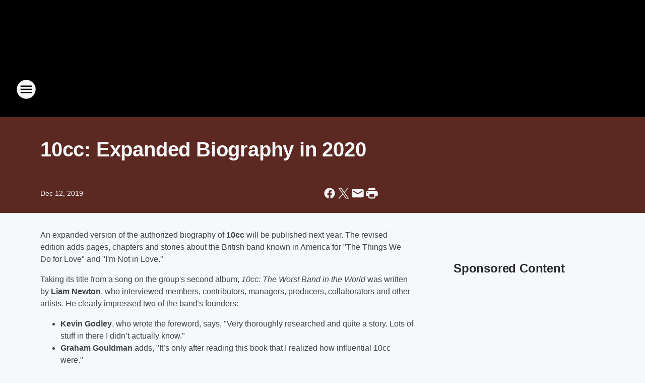

--- FILE ---
content_type: text/html; charset=utf-8
request_url: https://961therocket.iheart.com/content/2019-12-11-10cc-expanded-biography-in-2020/
body_size: 69715
content:
<!DOCTYPE html>
        <html lang="en" dir="ltr">
            <head>
                <meta charset="UTF-8">
                <meta name="viewport" content="width=device-width, initial-scale=1.0">
                
                <style>:root{--color-white:#fff;--color-black:#000;--color-red:red;--color-brand-red:#c6002b;--color-brand-grey:#939697;--palette-red-600:#c6002b;--palette-red-500:#cd212e;--palette-red-400:#e22c3a;--palette-red-300:#f4747c;--palette-red-200:#f79096;--palette-red-100:#f4adb1;--palette-orange-600:#fb6825;--palette-orange-500:#fc833e;--palette-orange-400:#fc9e65;--palette-orange-300:#fdb990;--palette-orange-200:#fdd5bb;--palette-orange-100:#fef1e8;--palette-yellow-600:#fcba38;--palette-yellow-500:#fdc64c;--palette-yellow-400:#fdd36f;--palette-yellow-300:#fddf96;--palette-yellow-200:#feecbf;--palette-yellow-100:#fff8e9;--palette-green-600:#46815a;--palette-green-500:#62aa7b;--palette-green-400:#78d297;--palette-green-300:#8bdea7;--palette-green-200:#9ce2b4;--palette-green-100:#ace7c0;--palette-blue-600:#0055b7;--palette-blue-500:#509da7;--palette-blue-400:#60bac6;--palette-blue-300:#68c8d5;--palette-blue-200:#84dae5;--palette-blue-100:#a3e2eb;--palette-purple-600:#793cb7;--palette-purple-500:#8d5bcd;--palette-purple-400:#a071dc;--palette-purple-300:#a586e5;--palette-purple-200:#b895f2;--palette-purple-100:#c7a3f5;--palette-grey-600:#27292d;--palette-grey-600-rgb:39,41,45;--palette-grey-500:#3f4447;--palette-grey-500-rgb:63,68,71;--palette-grey-400:#717277;--palette-grey-400-rgb:113,114,119;--palette-grey-300:#a9afb2;--palette-grey-300-rgb:169,175,178;--palette-grey-250:#dadfe3;--palette-grey-250-rgb:218,223,227;--palette-grey-200:#e6eaed;--palette-grey-200-rgb:230,234,237;--palette-grey-150:#edf1f3;--palette-grey-150-rgb:237,241,243;--palette-grey-100:#f6f8f9;--palette-grey-100-rgb:246,248,249;--accent-color:var(--palette-grey-600);--station-accent-background:var(--palette-grey-600);--station-accent-background-overlay:var(--accent-color);--station-accent-foreground:var(--color-white);--station-font-family:"Segoe UI",Helvetica,Arial,sans-serif,"Apple Color Emoji","Segoe UI Emoji","Segoe UI Symbol";--body-bgcolor:var(--palette-grey-100);--body-font-family:var(--station-font-family);--body-font-size:1.6rem;--body-font-size-2:1.4rem;--body-text-color:var(--palette-grey-600);--secondary-text-color:var(--palette-grey-500);--caption-text-color:var(--palette-grey-400);--default-link-color:var(--palette-grey-600);--default-link-hover-color:var(--palette-grey-500);--station-link-color:var(--accent-color);--station-link-hover-color:var(--default-link-hover-color);--content-min-width:90rem;--content-max-width:128rem;--grid-vertical-spacing:3.2rem;--base-grid-gap:1.6rem;--region-row-gap:var(--grid-vertical-spacing);--grid-gutter-width:1.6rem;--front-matter-grid-column:2;--two-column-grid-template-columns:var(--grid-gutter-width) minmax(28.8rem,1fr) var(--grid-gutter-width);--full-width-grid-template-columns:1fr;--full-width-grid-block-template-columns:var(--grid-gutter-width) minmax(28.8rem,1fr) var(--grid-gutter-width);--site-theme-overlay-opacity:0.25;--site-theme-foreground-color:var(--palette-grey-500);--site-theme-foreground-hover-color:var(--palette-grey-400);--site-theme-background-color:var(--color-white);--text-highlight-background:var(--color-black);--text-highlight-foreground:var(--color-white);--alert-background-color:var(--palette-blue-600);--alert-foreground-color:var(--color-white);--browser-checker-bg-color:var(--palette-grey-400);--browser-checker-text-color:var(--color-black);--eyebrow-text-color:var(--palette-grey-600);--byline-text-color:var(--palette-grey-600);--button-background:var(--palette-grey-600);--button-foreground:var(--color-white);--button-border:none;--button-padding:1.5rem 2.4rem;--button-radius:99.9rem;--button-font-size:1.5rem;--button-font-weight:600;--button-line-height:2rem;--button-shadow:0 0.1rem 0.3rem rgba(0,0,0,.15);--button-hover-background:var(--palette-grey-500);--button-hover-foreground:var(--color-white);--button-hover-shadow:0 0.3rem 0.5rem rgba(0,0,0,.15);--button-hover-border:var(--button-border);--button-active-background:var(--button-background);--button-active-foreground:var(--button-foreground);--button-active-shadow:var(--button-shadow);--button-active-border:var(--button-border);--button-disabled-background:var(--palette-grey-250);--button-disabled-foreground:var(--palette-grey-300);--button-disabled-shadow:none;--button-disabled-border:var(--button-border);--button-secondary-background:transparent;--button-secondary-foreground:var(--palette-grey-600);--button-secondary-border:0.1rem solid var(--palette-grey-600);--button-secondary-hover-background:var(--palette-grey-150);--button-secondary-hover-foreground:var(--button-secondary-foreground);--button-secondary-hover-border:var(--button-secondary-border);--button-secondary-active-background:var(--palette-grey-600);--button-secondary-active-foreground:var(--color-white);--button-secondary-active-border:var(--button-secondary-border);--button-customized-foreground:var(--body-text-color);--button-customized-background:transparent;--button-customized-hover-foreground:var(--body-text-color);--button-customized-hover-background:transparent;--block-theme-foreground-color:var(--body-text-color);--block-theme-background-color:var(--palette-grey-200);--block-theme-background-overlay:transparent;--heading-vertical-margin:2.4rem;--card-heading-color:var(--palette-grey-600);--card-bg-color:var(--color-white);--card-text-primary-color:var(--palette-grey-600);--card-text-secondary-color:var(--palette-grey-500);--tabs-text-default-color:var(--palette-grey-500);--tabs-text-active-color:var(--palette-grey-600);--fader-bg-color:var(--palette-grey-200);--fader-width:3.2rem;--fader-gradient:linear-gradient(to right,rgba(var(--palette-grey-200-rgb),0) 0%,var(--palette-grey-200) 90%);--viewmore-text-color:var(--palette-grey-600);--heading-text-color:var(--body-text-color);--container-max-width:128rem;--container-horizontal-margin:1.6rem;--container-block-vertical-margin:1.6rem;--container-width:calc(100vw - var(--container-horizontal-margin)*2);--container-block-width:var(--container-width);--navigation-zindex:999;--playerbar-zindex:9;--legalnotice-zindex:10;--modal-zindex:1000;--heading-font-weight:900;--heading-margin-default:0;--heading-1-font-size:3.2rem;--heading-1-line-height:3.6rem;--heading-2-font-size:2.4rem;--heading-2-line-height:2.8rem;--heading-3-font-size:2.4rem;--heading-3-line-height:2.8rem;--heading-4-font-size:1.8rem;--heading-4-line-height:2.2rem;--heading-5-font-size:1.6rem;--heading-5-line-height:2rem;--heading-6-font-size:1.4rem;--heading-6-line-height:1.6rem;--elevation-1:0 0.1rem 0.3rem rgba(0,0,0,.15);--elevation-4:0 0.3rem 0.5rem rgba(0,0,0,.15);--elevation-6:0 0.5rem 0.8rem rgba(0,0,0,.15);--elevation-8:0 0.8rem 2.4rem rgba(0,0,0,.15);--elevation-up:0 -0.1rem 0.3rem -0.3rem #000;--elevation-down:0 0.1rem 0.3rem -0.3rem #000;--weather-icon-color:var(--color-white);--arrow-icon-color:var(--color-white);--icon-default-width:2.4rem;--icon-default-height:2.4rem;--icon-primary-color:var(--palette-grey-500);--icon-secondary-color:var(--color-white);--icon-primary-hover-color:var(--palette-grey-400);--icon-secondary-hover-color:var(--color-white);--search-input-foreground:var(--palette-grey-600);--search-input-background:transparent;--search-container-background:var(--color-white);--search-input-placeholder:var(--palette-grey-400);--template-grid-height:100%}@media screen and (min-width:768px){:root{--max-gutter:calc((100% - var(--container-max-width))/2);--grid-gutter-width:minmax(2rem,var(--max-gutter));--base-grid-gap:3.2rem;--two-column-grid-template-columns:var(--grid-gutter-width) minmax(32rem,60rem) minmax(32rem,38rem) var(--grid-gutter-width)}}@media screen and (min-width:1060px){:root{--grid-gutter-width:minmax(8rem,var(--max-gutter));--two-column-grid-template-columns:var(--grid-gutter-width) minmax(52rem,90rem) 38rem var(--grid-gutter-width);--full-width-grid-block-template-columns:var(--grid-gutter-width) minmax(90rem,1fr) var(--grid-gutter-width);--container-horizontal-margin:8rem;--container-block-vertical-margin:3.2rem;--heading-1-font-size:4rem;--heading-1-line-height:4.8rem;--heading-2-font-size:3.2rem;--heading-2-line-height:3.6rem}}body.theme-night{--site-theme-foreground-color:var(--palette-grey-100);--site-theme-foreground-hover-color:var(--palette-grey-300);--site-theme-background-color:var(--color-black);--alert-background-color:var(--color-white);--alert-foreground-color:var(--color-black);--search-input-foreground:var(--site-theme-foreground-color);--search-container-background:var(--site-theme-background-color);--search-input-placeholder:var(--site-theme-foreground-hover-color);--station-accent-background:var(--color-white);--station-accent-background-overlay:var(--accent-color);--station-accent-foreground:var(--color-black);--block-theme-background-color:var(--palette-grey-600);--block-theme-background-overlay:var(--accent-color);--block-theme-foreground-color:var(--color-white)}body.theme-night .themed-block{--tabs-text-default-color:var(--palette-grey-100);--tabs-text-active-color:var(--palette-grey-200);--card-text-primary-color:var(--block-theme-foreground-color);--card-text-secondary-color:var(--block-theme-foreground-color);--viewmore-text-color:var(--block-theme-foreground-color);--icon-primary-color:var(--block-theme-foreground-color);--heading-text-color:var(--block-theme-foreground-color);--default-link-color:var(--block-theme-foreground-color);--body-text-color:var(--block-theme-foreground-color);--fader-gradient:none;--eyebrow-text-color:var(--block-theme-foreground-color);--button-background:var(--color-white);--button-foreground:var(--palette-grey-600);--button-border:none;--button-hover-background:var(--palette-grey-100);--button-hover-foreground:var(--palette-grey-600);--button-active-background:var(--button-hover-background);--button-active-foreground:var(--button-hover-foreground);--button-disabled-background:var(--palette-grey-400);--button-disabled-foreground:var(--palette-grey-300);--button-secondary-background:transparent;--button-secondary-foreground:var(--color-white);--button-secondary-border:0.1rem solid var(--palette-grey-100);--button-secondary-hover-background:var(--palette-grey-100);--button-secondary-hover-foreground:var(--palette-grey-600);--button-secondary-hover-border:var(--button-secondary-border);--button-secondary-active-background:var(--color-white);--button-secondary-active-foreground:var(--palette-grey-600);--button-secondary-active-border:var(--button-secondary-border)}body.template-coast{--accent-color:var(--palette-grey-100);--body-bgcolor:var(--color-black);--body-text-color:var(--color-white);--card-heading-color:var(--color-white);--card-bg-color:transparent;--card-text-primary-color:var(--color-white);--card-text-secondary-color:var(--palette-grey-100);--heading-text-color:var(--body-text-color);--tabs-text-default-color:var(--color-white);--tabs-text-active-color:var(--palette-grey-100);--button-customized-foreground:var(--default-link-color);--button-customized-hover-foreground:var(--default-link-hover-color)}.card-title{font-size:var(--heading-4-font-size);font-weight:var(--heading-font-weight);line-height:var(--heading-4-line-height)}.alerts:not(:empty),.themed-block{background-color:var(--block-theme-background-color);max-width:none;position:relative}.theme-night .alerts:not(:empty)>*,.theme-night .themed-block>*{position:relative;z-index:1}.theme-night .alerts:not(:empty):before,.theme-night .themed-block:before{background-color:var(--block-theme-background-overlay);content:"";display:inline-flex;height:100%;left:0;opacity:var(--site-theme-overlay-opacity);position:absolute;top:0;width:100%;z-index:0}.subheading{color:var(--secondary-text-color)}.caption{color:var(--caption-text-color)}.scroll-blocker{background-color:rgba(0,0,0,.7);height:100vh;left:0;opacity:0;position:fixed;top:0;transition:visibility 0s ease-in-out,opacity .3s;visibility:hidden;width:100%;z-index:10}.no-content{display:none}.hidden{display:none!important}.search-button{background-color:transparent;border:none;cursor:pointer;line-height:0;margin:0;padding:0}.search-button svg .primary-path{fill:var(--icon-primary-color)}.search-button:active svg .primary-path,.search-button:hover svg .primary-path{fill:var(--icon-primary-hover-color)}.text-default{color:var(--palette-grey-500)}.text-headline{color:var(--palette-grey-600)}.text-caption{color:var(--palette-grey-400)}.text-on-dark{color:#fff}.text-on-light{color:var(--palette-grey-500)}.text-inactive{color:var(--palette-grey-300)}.text-link{color:var(--palette-red-400)}.bg-default{background-color:var(--palette-grey-100)}.bg-light{background-color:#fff}.bg-dark{background-color:var(--palette-grey-600)}.bg-inactive{background-color:var(--palette-grey-300)}.bg-selected{background-color:var(--palette-red-400)}.border-default{border-color:var(--palette-grey-300)}.border-neutral-light{border-color:var(--palette-grey-200)}.border-neutral-dark{border-color:var(--palette-grey-400)}.border-dark{border-color:var(--palette-grey-500)}.card{box-shadow:var(--elevation-1)}.card:hover{box-shadow:var(--elevation-4)}.menu{box-shadow:var(--elevation-6)}.dialog{box-shadow:var(--elevation-8)}.elevation-01,.navigation-bar{box-shadow:var(--elevation-1)}.elevation-01,.elevation-04{border-radius:.6rem}.elevation-04{box-shadow:var(--elevation-4)}.elevation-06{border-radius:.6rem;box-shadow:var(--elevation-6)}.elevation-08{border-radius:.6rem;box-shadow:var(--elevation-8)}.elevation-up{border-radius:.6rem;box-shadow:var(--elevation-up)}.img-responsive{height:auto;max-width:100%}.warning-text{background:var(--palette-yellow-300);border-radius:.6rem;box-shadow:0 .4rem .4rem rgba(0,0,0,.1);color:var(--palette-grey-600);display:flex;font-size:1.6rem;font-weight:400;gap:.8rem;padding:1.6rem;width:100%}.warning-text:before{content:url("data:image/svg+xml;utf8,<svg xmlns='http://www.w3.org/2000/svg' fill='brown'><path d='M11.777.465a.882.882 0 00-1.554 0L.122 18.605C-.224 19.225.208 20 .899 20H21.1c.691 0 1.123-.775.777-1.395L11.777.465zM11 12.5c-.55 0-1-.45-1-1v-4c0-.55.45-1 1-1s1 .45 1 1v4c0 .55-.45 1-1 1zm0 4a1 1 0 110-2 1 1 0 010 2z' /></svg>");display:block;height:2rem;width:2.2rem}.fader{position:relative}.fader:after{background:var(--fader-gradient);content:"";display:inline-block;height:100%;position:absolute;right:-.1rem;top:-.1rem;width:var(--fader-width)}.fader .fade{display:none}.alerts:not(:empty){margin-bottom:-.1rem;padding:2.4rem 0}hr.divider{background-color:var(--palette-grey-300);border:none;height:.1rem;margin:0}hr.dark{background:var(--palette-grey-400)}html{font-size:10px;margin:0;max-width:100vw;padding:0;width:100%}html *{box-sizing:border-box}@-moz-document url-prefix(){body{font-weight:lighter}}body{background-color:var(--body-bgcolor);color:var(--body-text-color);font-family:var(--body-font-family);font-size:var(--body-font-size);margin:0;overflow:hidden;overflow-anchor:none;padding:0;position:relative;width:100%}body.no-scroll{height:100vh;overflow:hidden}body.no-scroll .scroll-blocker{opacity:1;visibility:visible}a{color:var(--default-link-color)}a.next-page{height:.1rem;visibility:hidden}h1,h2,h3,h4,h5,h6{color:var(--heading-text-color);font-weight:var(--heading-font-weight);margin:var(--heading-margin-default)}h1,h2,h3,h4{letter-spacing:-.02rem}h1{font-size:var(--heading-1-font-size);line-height:var(--heading-1-line-height)}h2{font-size:var(--heading-2-font-size);line-height:var(--heading-2-line-height)}h3{font-size:var(--heading-3-font-size);line-height:var(--heading-3-line-height)}h4{font-size:var(--heading-4-font-size);line-height:var(--heading-4-line-height)}h5{font-size:var(--heading-5-font-size);line-height:var(--heading-5-line-height)}h6{font-size:var(--heading-6-font-size);line-height:var(--heading-6-line-height)}figure{margin:0 auto}[type=email],[type=number],[type=password],input[type=text]{background:#fff;border:.1rem solid #717277;border-radius:.6rem}.tabbed-item:focus{background-color:#ff0!important;outline:.2rem dashed red!important}button{font-family:var(--body-font-family)}svg .primary-path{fill:var(--icon-primary-color)}svg .secondary-path{fill:var(--icon-secondary-color)}::selection{background-color:var(--text-highlight-background);color:var(--text-highlight-foreground)}@media print{@page{size:A4 portrait;margin:1cm}::-webkit-scrollbar{display:none}body{background:#fff!important;color:#000;font:13pt Georgia,Times New Roman,Times,serif;line-height:1.3;margin:0}#app{display:block;height:100%;width:auto}h1{font-size:24pt}h2,h3,h4{font-size:14pt;margin-top:2.5rem}h1,h2,h3,h4,h5,h6{page-break-after:avoid}a,blockquote,h1,h2,h3,h4,h5,h6,img,p{page-break-inside:avoid}img{page-break-after:avoid}pre,table{page-break-inside:avoid}a,a:link,a:visited{background:transparent;color:#520;font-weight:700;text-align:left;text-decoration:underline}a[href^="#"]{font-weight:400;text-decoration:none}a:after>img,article a[href^="#"]:after{content:""}address,blockquote,dd,dt,li,p{font-size:100%}ol,ul{list-style:square;margin-bottom:20pt;margin-left:18pt}li{line-height:1.6em}.component-site-header{display:block;position:relative}.component-site-header .main-header-items{display:block;width:100%}iframe{height:0!important;line-height:0pt!important;overflow:hidden!important;white-space:nowrap;width:0!important}.component-ad-unit,.component-pushdown,.component-recommendation,.component-social-network-icons,.footer-national-links,.lower-footer-national-links,.nav-toggler,.search-user-container,.share-icons,iframe,nav{display:none}}.component-app{background-color:pink;display:flex;flex-direction:column}.template-grid{display:grid;grid-template-areas:"router-outlet" "player-bar";grid-template-columns:1fr;grid-template-rows:1fr auto;height:100vh;height:var(--template-grid-height);overflow:hidden}.template-grid>.component-routes{grid-area:router-outlet;overflow:auto}.template-grid>.ihr-player-bar{grid-area:player-bar}
/*# sourceMappingURL=local-critical-style.5a54a2ee878d2c1e77ca.css.map*/</style>
                <link rel="preconnect" href="https://static.inferno.iheart.com" data-reactroot=""/><link rel="preconnect" href="https://i.iheart.com" data-reactroot=""/><link rel="preconnect" href="https://webapi.radioedit.iheart.com" data-reactroot=""/><link rel="preconnect" href="https://us.api.iheart.com" data-reactroot=""/><link rel="preconnect" href="https://https://cdn.cookielaw.org" data-reactroot=""/><link rel="preconnect" href="https://www.iheart.com" data-reactroot=""/><link rel="dns-prefetch" href="https://static.inferno.iheart.com" data-reactroot=""/><link rel="preload" href="https://cdn.cookielaw.org/consent/7d044e9d-e966-4b73-b448-a29d06f71027/otSDKStub.js" as="script" data-reactroot=""/><link rel="preload" href="https://cdn.cookielaw.org/opt-out/otCCPAiab.js" as="script" data-reactroot=""/>
                
                <link data-chunk="bundle" rel="stylesheet" href="https://static.inferno.iheart.com/inferno/styles/bundle.ae0ba735483751a796dd.css">
<link data-chunk="local" rel="stylesheet" href="https://static.inferno.iheart.com/inferno/styles/local.bc06f128f534d4a5d747.css">
<link data-chunk="FrontMatter-component" rel="stylesheet" href="https://static.inferno.iheart.com/inferno/styles/FrontMatter-component.2085be03ea772e448ffc.css">
<link data-chunk="Heading-component" rel="stylesheet" href="https://static.inferno.iheart.com/inferno/styles/Heading-component.d79a5c95e6ef67a97bca.css">
<link data-chunk="HtmlEmbedLegacy-component" rel="stylesheet" href="https://static.inferno.iheart.com/inferno/styles/HtmlEmbedLegacy-component.b4b15f07245686764032.css">
<link data-chunk="AssetLegacy-component" rel="stylesheet" href="https://static.inferno.iheart.com/inferno/styles/AssetLegacy-component.2f0669b2b350b143ab90.css">
<link data-chunk="ImageAsset-component" rel="stylesheet" href="https://static.inferno.iheart.com/inferno/styles/ImageAsset-component.2b71f0129af91cbf9c50.css">
<link data-chunk="core-page-blocks-recommendation-Recommendation-component" rel="stylesheet" href="https://static.inferno.iheart.com/inferno/styles/core-page-blocks-recommendation-Recommendation-component.2fbf0f823711108d2479.css">
<link data-chunk="core-page-blocks-datasource-DatasourceLoader-component" rel="stylesheet" href="https://static.inferno.iheart.com/inferno/styles/core-page-blocks-datasource-DatasourceLoader-component.ed118ca85e0cefc658b6.css">
                <style data-reactroot="">:root {
        --station-font-family: "Exo 2","Segoe UI",Helvetica,Arial,sans-serif,"Apple Color Emoji","Segoe UI Emoji","Segoe UI Symbol";
        --gradient-start: hsl(10,100%,30.200000000000003%);
        --gradient-stop: hsl(10,100%,26.200000000000003%);
        
                --accent-color: #ff2a01;
            
        
             --darkFooterColor: hsl(10,100%,35.2%);
             
        --premiere-footer-dark-color:var(--darkFooterColor);
    }</style>
                
                <title data-rh="true">10cc: Expanded Biography in 2020  | 96.1 The Rocket</title>
                <link data-rh="true" rel="shortcut icon" type="" title="" href="https://i.iheart.com/v3/re/assets.brands/5d44925261e98881849ce36c?ops=gravity(%22center%22),contain(32,32),quality(65)"/><link data-rh="true" rel="apple-touch-icon" type="" title="" href="https://i.iheart.com/v3/re/assets.brands/5d44925261e98881849ce36c?ops=new(),flood(%22white%22),swap(),merge(%22over%22),gravity(%22center%22),contain(167,167),quality(80),format(%22png%22)"/><link data-rh="true" rel="image_src" type="" title="" href="https://i.iheart.com/v3/re/new_assets/5df1596ef0accfc2ddb58bcd?ops=gravity(%22north%22),fit(1200,675),quality(65)"/><link data-rh="true" rel="canonical" type="" title="" href="https://961therocket.iheart.com/content/2019-12-11-10cc-expanded-biography-in-2020/"/><link data-rh="true" rel="amphtml" type="" title="" href="https://961therocket.iheart.com/alternate/amp/2019-12-11-10cc-expanded-biography-in-2020/"/>
                <meta data-rh="true" property="og:locale" content="en_us"/><meta data-rh="true" name="msapplication-TileColor" content="#fff"/><meta data-rh="true" name="msvalidate.01" content="E98E323249F89ACF6294F958692E230B"/><meta data-rh="true" name="format-detection" content="telephone=no"/><meta data-rh="true" name="theme-color" content="#ff2a01"/><meta data-rh="true" property="og:title" content="10cc: Expanded Biography in 2020  | 96.1 The Rocket"/><meta data-rh="true" property="twitter:title" content="10cc: Expanded Biography in 2020  | 96.1 The Rocket"/><meta data-rh="true" itemprop="name" content="10cc: Expanded Biography in 2020  | 96.1 The Rocket"/><meta data-rh="true" name="description" content="96.1 The Rocket is the Home of Classic Rock on the Gulf Coast. John Boy and Billy in the morning. The Rocket is heard from Pensacola, FL to Mobile, AL to Biloxi, MS… and everywhere else on the iHeart Radio app."/><meta data-rh="true" property="og:description" content="96.1 The Rocket is the Home of Classic Rock on the Gulf Coast. John Boy and Billy in the morning. The Rocket is heard from Pensacola, FL to Mobile, AL to Biloxi, MS… and everywhere else on the iHeart Radio app."/><meta data-rh="true" property="twitter:description" content="96.1 The Rocket is the Home of Classic Rock on the Gulf Coast. John Boy and Billy in the morning. The Rocket is heard from Pensacola, FL to Mobile, AL to Biloxi, MS… and everywhere else on the iHeart Radio app."/><meta data-rh="true" itemprop="description" content="96.1 The Rocket is the Home of Classic Rock on the Gulf Coast. John Boy and Billy in the morning. The Rocket is heard from Pensacola, FL to Mobile, AL to Biloxi, MS… and everywhere else on the iHeart Radio app."/><meta data-rh="true" property="og:url" content="https://961therocket.iheart.com/content/2019-12-11-10cc-expanded-biography-in-2020/"/><meta data-rh="true" property="twitter:url" content="https://961therocket.iheart.com/content/2019-12-11-10cc-expanded-biography-in-2020/"/><meta data-rh="true" itemprop="url" content="https://961therocket.iheart.com/content/2019-12-11-10cc-expanded-biography-in-2020/"/><meta data-rh="true" name="thumbnail" content="https://i.iheart.com/v3/re/new_assets/5df1596ef0accfc2ddb58bcd?ops=gravity(%22north%22),fit(1200,675),quality(65)"/><meta data-rh="true" property="og:image" content="https://i.iheart.com/v3/re/new_assets/5df1596ef0accfc2ddb58bcd?ops=gravity(%22north%22),fit(1200,675),quality(65)"/><meta data-rh="true" property="og:image:width" content="1200"/><meta data-rh="true" property="og:image:height" content="675"/><meta data-rh="true" property="twitter:image" content="https://i.iheart.com/v3/re/new_assets/5df1596ef0accfc2ddb58bcd?ops=gravity(%22north%22),fit(1200,675),quality(65)"/><meta data-rh="true" itemprop="image" content="https://i.iheart.com/v3/re/new_assets/5df1596ef0accfc2ddb58bcd?ops=gravity(%22north%22),fit(1200,675),quality(65)"/><meta data-rh="true" name="msapplication-TileImage" content="https://i.iheart.com/v3/re/new_assets/5df1596ef0accfc2ddb58bcd?ops=gravity(%22north%22),fit(1200,675),quality(65)"/><meta data-rh="true" property="twitter:card" content="summary_large_image"/><meta data-rh="true" property="twitter:site" content="@961therocket"/><meta data-rh="true" property="twitter:creator" content="@961therocket"/><meta data-rh="true" property="twitter:domain" content="961therocket.iheart.com"/><meta data-rh="true" property="og:site_name" content="96.1 The Rocket"/><meta data-rh="true" name="application-name" content="96.1 The Rocket"/><meta data-rh="true" property="fb:app_id" content="143093523332"/><meta data-rh="true" name="google-site-verification" content="p2FWrUKxtwBmQgHV4CjD80oKdZZBjmMNByoWvZMsYso"/><meta data-rh="true" name="keywords" content="10cc book"/><meta data-rh="true" property="twitter::tile:image" content="https://i.iheart.com/v3/re/new_assets/5df1596ef0accfc2ddb58bcd?ops=gravity(%22north%22),fit(1200,675),quality(65)"/><meta data-rh="true" property="og:type" content="article"/><meta data-rh="true" property="twitter:tile:template:testing" content="1"/><meta data-rh="true" name="robots" content="max-image-preview:large"/>
                
            </head>
            <body class="theme-night template-default">
                <div id="app"><div class="component-template template-grid" data-reactroot=""><div class="component-routes"><div class="component-pushdown"><div tabindex="-1" class="component-ad-unit lazy-load" data-position="3330" data-split="50" id="dfp-ad-3330-ad:top-leaderboard"></div></div><header class="component-site-header"><section class="main-header-items"><button aria-label="Open Site Navigation" class="nav-toggler" tabindex="0"><svg tabindex="-1" focusable="false" class="svg-icon icon-hamburger" width="32px" height="32px" viewBox="0 0 32 32" fill="none" xmlns="http://www.w3.org/2000/svg"><circle cx="16" cy="16" r="15" fill="none" stroke="none" stroke-width="2"></circle><path fill-rule="evenodd" clip-rule="evenodd" tabindex="-1" class="primary-path" fill="none" d="M7 22h18v-2H7v2zm0-5h18v-2H7v2zm0-7v2h18v-2H7z"></path></svg></button><nav class="" tabindex="-1" aria-hidden="true" aria-label="Primary Site Navigation" id="component-site-nav"><header class="navbar-header"><figure class="component-station-logo"><a aria-label="Station Link" tabindex="0" href="/"><img src="https://i.iheart.com/v3/re/assets.brands/5d44920f61e98881849ce36a?ops=gravity(%22center%22),contain(180,60)&amp;quality=80" data-src="https://i.iheart.com/v3/re/assets.brands/5d44920f61e98881849ce36a?ops=gravity(%22center%22),contain(180,60)&amp;quality=80" data-srcset="https://i.iheart.com/v3/re/assets.brands/5d44920f61e98881849ce36a?ops=gravity(%22center%22),contain(180,60)&amp;quality=80 1x,https://i.iheart.com/v3/re/assets.brands/5d44920f61e98881849ce36a?ops=gravity(%22center%22),contain(360,120)&amp;quality=80 2x" sizes="" alt="96.1 The Rocket - The Gulf Coast Home of Classic Rock" class="lazyload" srcSet="https://i.iheart.com/v3/re/assets.brands/5d44920f61e98881849ce36a?ops=gravity(%22center%22),contain(180,60)&amp;quality=80 1x,https://i.iheart.com/v3/re/assets.brands/5d44920f61e98881849ce36a?ops=gravity(%22center%22),contain(360,120)&amp;quality=80 2x" width="180" height="60"/></a></figure><button class="CloseButton-module_close_4S+oa undefined" aria-label="Close Site Navigation" tabindex="0"><svg class="svg-icon icon-close" focusable="false" tabindex="-1" aria-hidden="true" width="24" height="24" viewBox="0 0 24 24" fill="none" xmlns="http://www.w3.org/2000/svg"><path aria-hidden="true" focusable="false" tabindex="-1" class="primary-path" d="M18.3 5.70997C17.91 5.31997 17.28 5.31997 16.89 5.70997L12 10.59L7.10997 5.69997C6.71997 5.30997 6.08997 5.30997 5.69997 5.69997C5.30997 6.08997 5.30997 6.71997 5.69997 7.10997L10.59 12L5.69997 16.89C5.30997 17.28 5.30997 17.91 5.69997 18.3C6.08997 18.69 6.71997 18.69 7.10997 18.3L12 13.41L16.89 18.3C17.28 18.69 17.91 18.69 18.3 18.3C18.69 17.91 18.69 17.28 18.3 16.89L13.41 12L18.3 7.10997C18.68 6.72997 18.68 6.08997 18.3 5.70997Z" fill="#3F4447"></path></svg></button></header><hr class="divider"/><section class="nav-inner-wrapper"><ul style="max-height:calc(100vh - 100px)" class="menu-container main-nav"><li class="menu-top-label"><button aria-label="Listen" class="button-text" tabindex="0"><span class="menu-label">Listen</span></button></li><li data-testid="menu-top-label" class="menu-top-label menu-toggler"><button aria-label="Toggle Menu for On-Air" class="button-text" tabindex="0"><span class="menu-label">On-Air</span><svg tabindex="-1" focusable="false" class="svg-icon icon-expand" width="24" height="24" viewBox="0 0 24 24" fill="none" xmlns="http://www.w3.org/2000/svg"><path class="primary-path" tabindex="-1" d="M15.88 9.29006L12 13.1701L8.11998 9.29006C7.72998 8.90006 7.09998 8.90006 6.70998 9.29006C6.31998 9.68006 6.31998 10.3101 6.70998 10.7001L11.3 15.2901C11.69 15.6801 12.32 15.6801 12.71 15.2901L17.3 10.7001C17.69 10.3101 17.69 9.68006 17.3 9.29006C16.91 8.91006 16.27 8.90006 15.88 9.29006Z"></path></svg></button><ul class="submenu-container" aria-hidden="true"><li><a aria-label="Big Rig" tabindex="0" href="/featured/big-rig/">Big Rig</a></li><li><a aria-label="Doc Reno" tabindex="0" href="/featured/doc-reno/">Doc Reno</a></li><li><a aria-label="Crash" tabindex="0" href="/featured/crash/">Crash</a></li><li><a href="https://thebigshow.com/" target="_blank" rel="noopener" aria-label="John Boy &amp; Billy">John Boy &amp; Billy</a></li><li><a aria-label="Ken Dashow" tabindex="0" href="/featured/ken-dashow/">Ken Dashow</a></li><li><a aria-label="Marc &quot;The Cope&quot; Coppola" tabindex="0" href="/featured/marc-the-cope-coppola/">Marc &quot;The Cope&quot; Coppola</a></li><li><a aria-label="Dr. John Cooper" tabindex="0" href="/featured/dr-john-cooper/">Dr. John Cooper</a></li><li><a aria-label="Full Schedule" tabindex="0" href="/schedule/">Full Schedule</a></li></ul></li><li data-testid="menu-top-label" class="menu-top-label menu-toggler"><button aria-label="Toggle Menu for Music" class="button-text" tabindex="0"><span class="menu-label">Music</span><svg tabindex="-1" focusable="false" class="svg-icon icon-expand" width="24" height="24" viewBox="0 0 24 24" fill="none" xmlns="http://www.w3.org/2000/svg"><path class="primary-path" tabindex="-1" d="M15.88 9.29006L12 13.1701L8.11998 9.29006C7.72998 8.90006 7.09998 8.90006 6.70998 9.29006C6.31998 9.68006 6.31998 10.3101 6.70998 10.7001L11.3 15.2901C11.69 15.6801 12.32 15.6801 12.71 15.2901L17.3 10.7001C17.69 10.3101 17.69 9.68006 17.3 9.29006C16.91 8.91006 16.27 8.90006 15.88 9.29006Z"></path></svg></button><ul class="submenu-container" aria-hidden="true"><li><a aria-label="Recently Played" tabindex="0" href="/music/recently-played/">Recently Played</a></li><li><a aria-label="Top Songs" tabindex="0" href="/music/top-songs/">Top Songs</a></li><li><a aria-label="Music News" tabindex="0" href="/topic/music-news/">Music News</a></li></ul></li><li data-testid="menu-top-label" class="menu-top-label menu-toggler"><button aria-label="Toggle Menu for Podcasts" class="button-text" tabindex="0"><span class="menu-label">Podcasts</span><svg tabindex="-1" focusable="false" class="svg-icon icon-expand" width="24" height="24" viewBox="0 0 24 24" fill="none" xmlns="http://www.w3.org/2000/svg"><path class="primary-path" tabindex="-1" d="M15.88 9.29006L12 13.1701L8.11998 9.29006C7.72998 8.90006 7.09998 8.90006 6.70998 9.29006C6.31998 9.68006 6.31998 10.3101 6.70998 10.7001L11.3 15.2901C11.69 15.6801 12.32 15.6801 12.71 15.2901L17.3 10.7001C17.69 10.3101 17.69 9.68006 17.3 9.29006C16.91 8.91006 16.27 8.90006 15.88 9.29006Z"></path></svg></button><ul class="submenu-container" aria-hidden="true"><li><a href="https://www.iheart.com/podcast/182-The-Uncle-Henry-Show-27785280/" target="_blank" rel="noopener" aria-label="The Uncle Henry Show">The Uncle Henry Show</a></li><li><a href="https://www.iheart.com/podcast/51-the-way-i-heard-it-27463840/" target="_blank" rel="noopener" aria-label="The Way I Heard It with Mike Rowe">The Way I Heard It with Mike Rowe</a></li><li><a aria-label="All Podcasts" tabindex="0" href="/podcasts/">All Podcasts</a></li></ul></li><li data-testid="menu-top-label" class="menu-top-label menu-toggler"><button aria-label="Toggle Menu for Local" class="button-text" tabindex="0"><span class="menu-label">Local</span><svg tabindex="-1" focusable="false" class="svg-icon icon-expand" width="24" height="24" viewBox="0 0 24 24" fill="none" xmlns="http://www.w3.org/2000/svg"><path class="primary-path" tabindex="-1" d="M15.88 9.29006L12 13.1701L8.11998 9.29006C7.72998 8.90006 7.09998 8.90006 6.70998 9.29006C6.31998 9.68006 6.31998 10.3101 6.70998 10.7001L11.3 15.2901C11.69 15.6801 12.32 15.6801 12.71 15.2901L17.3 10.7001C17.69 10.3101 17.69 9.68006 17.3 9.29006C16.91 8.91006 16.27 8.90006 15.88 9.29006Z"></path></svg></button><ul class="submenu-container" aria-hidden="true"><li><a aria-label="Gulf Coast Mardi Gras 2025" tabindex="0" href="/featured/mardi-gras-parade-schedule/">Gulf Coast Mardi Gras 2025</a></li><li><a href="https://www.saveonthecoast.com/mobile/deals" target="_blank" rel="noopener" aria-label="Save On The Coast">Save On The Coast</a></li><li><a aria-label="Best Bets" tabindex="0" href="/featured/best-bets/">Best Bets</a></li><li><a aria-label="Events Calendar" tabindex="0" href="/calendar/">Events Calendar</a></li><li><a href="https://usajaguars.com/" target="_blank" rel="noopener" aria-label="South Alabama Jaguars">South Alabama Jaguars</a></li><li><a href="https://www.wineontherivermobile.com/" target="_blank" rel="noopener" aria-label="Wine On The River">Wine On The River</a></li><li><a href="https://www.redcross.org/donate/cm/iheartalabama-pub.html/" target="_blank" rel="noopener" aria-label="Donate To The American Red Cross ">Donate To The American Red Cross </a></li><li><a aria-label="Operation: Stormwatch" tabindex="0" href="/featured/operation-stormwatch-mobile/">Operation: Stormwatch</a></li></ul></li><li data-testid="menu-top-label" class="menu-top-label menu-toggler"><button aria-label="Toggle Menu for Features" class="button-text" tabindex="0"><span class="menu-label">Features</span><svg tabindex="-1" focusable="false" class="svg-icon icon-expand" width="24" height="24" viewBox="0 0 24 24" fill="none" xmlns="http://www.w3.org/2000/svg"><path class="primary-path" tabindex="-1" d="M15.88 9.29006L12 13.1701L8.11998 9.29006C7.72998 8.90006 7.09998 8.90006 6.70998 9.29006C6.31998 9.68006 6.31998 10.3101 6.70998 10.7001L11.3 15.2901C11.69 15.6801 12.32 15.6801 12.71 15.2901L17.3 10.7001C17.69 10.3101 17.69 9.68006 17.3 9.29006C16.91 8.91006 16.27 8.90006 15.88 9.29006Z"></path></svg></button><ul class="submenu-container" aria-hidden="true"><li><a aria-label="Traffic" tabindex="0" href="/traffic/">Traffic</a></li><li><a aria-label="Weather" tabindex="0" href="/weather/">Weather</a></li><li><a href="https://twitter.com/TotalTrafficMOB" target="_blank" rel="noopener" aria-label="Total Traffic Mobile">Total Traffic Mobile</a></li></ul></li><li class="menu-top-label menu-toggler"><button aria-label="Toggle Menu for Contests &amp; Promotions" class="button-text" tabindex="0"><span class="menu-label">Contests &amp; Promotions</span><svg tabindex="-1" focusable="false" class="svg-icon icon-expand" width="24" height="24" viewBox="0 0 24 24" fill="none" xmlns="http://www.w3.org/2000/svg"><path class="primary-path" tabindex="-1" d="M15.88 9.29006L12 13.1701L8.11998 9.29006C7.72998 8.90006 7.09998 8.90006 6.70998 9.29006C6.31998 9.68006 6.31998 10.3101 6.70998 10.7001L11.3 15.2901C11.69 15.6801 12.32 15.6801 12.71 15.2901L17.3 10.7001C17.69 10.3101 17.69 9.68006 17.3 9.29006C16.91 8.91006 16.27 8.90006 15.88 9.29006Z"></path></svg></button><ul class="submenu-container" aria-hidden="true"><li><a aria-label="Enter for Your Chance to Win a $250 NYX Professional Makeup Gift Card!" tabindex="0" href="/promotions/enter-for-your-chance-to-win-1795903/">Enter for Your Chance to Win a $250 NYX Professional Makeup Gift Card!</a></li><li><a href="https://www.donorschoose.org/iheartradio" target="_blank" rel="noopener" aria-label="Give Your Favorite Teacher A Chance To Win $5,000 In Classroom Supplies!">Give Your Favorite Teacher A Chance To Win $5,000 In Classroom Supplies!</a></li><li><a aria-label="Win tickets to see Black Jacket Perform “The Wall” in Pensacola" tabindex="0" href="/promotions/win-tickets-to-see-black-jacket-1817152/">Win tickets to see Black Jacket Perform “The Wall” in Pensacola</a></li><li><a aria-label="Win Tickets to see Black Jacket Perform &quot;The Wall&quot; in Mobile" tabindex="0" href="/promotions/win-tickets-to-see-black-jacket-1822236/">Win Tickets to see Black Jacket Perform &quot;The Wall&quot; in Mobile</a></li><li><a href="https://topshelfcountrycruise.com/wafs/" target="_blank" rel="noopener" aria-label="Win the Ultimate Top Shelf Cruise Experience!">Win the Ultimate Top Shelf Cruise Experience!</a></li><li><a aria-label="All Contests &amp; Promotions" tabindex="0" href="/promotions/">All Contests &amp; Promotions</a></li><li><a aria-label="Contest Rules" tabindex="0" href="/rules/">Contest Rules</a></li></ul></li><li class="menu-top-label"><a tabindex="0" href="/contact/">Contact</a></li><li class="menu-top-label"><a tabindex="0" href="/newsletter/">Newsletter</a></li><li class="menu-top-label"><a tabindex="0" href="/advertise/">Advertise on 96.1 The Rocket</a></li><li class="menu-top-label"><a href="tel:1-844-844-iHeart">1-844-844-iHeart</a></li><ul class="component-social-icons"><li class="icon-container"><a href="//www.facebook.com/961therocket" aria-label="Visit us on facebook" target="_blank" rel="noopener"><svg tabindex="-1" focusable="false" class="svg-icon icon-facebook" width="24" height="24" viewBox="0 0 24 24" xmlns="http://www.w3.org/2000/svg" fill="none"><path class="primary-path" tabindex="-1" d="M21 12C21 7.02891 16.9711 3 12 3C7.02891 3 3 7.02891 3 12C3 16.493 6.29062 20.216 10.5938 20.891V14.6016H8.30859V12H10.5938V10.0172C10.5938 7.76191 11.9367 6.51562 13.9934 6.51562C14.9777 6.51562 16.0078 6.69141 16.0078 6.69141V8.90625H14.8723C13.7543 8.90625 13.4062 9.60059 13.4062 10.3125V12H15.9023L15.5033 14.6016H13.4062V20.891C17.7094 20.216 21 16.493 21 12Z" fill="#27292D"></path><path class="secondary-path" tabindex="-1" d="M15.5033 14.6016L15.9023 12H13.4062V10.3125C13.4062 9.60059 13.7543 8.90625 14.8723 8.90625H16.0078V6.69141C16.0078 6.69141 14.9777 6.51562 13.9934 6.51562C11.9367 6.51562 10.5938 7.76191 10.5938 10.0172V12H8.30859V14.6016H10.5938V20.891C11.0525 20.9631 11.5219 21 12 21C12.4781 21 12.9475 20.9631 13.4062 20.891V14.6016H15.5033Z" fill="white"></path></svg></a></li><li class="icon-container"><a href="//www.x.com/961therocket" aria-label="Visit us on X" target="_blank" rel="noopener"><svg tabindex="-1" focusable="false" class="svg-icon icon-twitter" xmlns="http://www.w3.org/2000/svg" width="24" height="24" viewBox="0 0 24 24" fill="none"><path class="primary-path" d="M13.7124 10.6218L20.4133 3H18.8254L13.0071 9.61788L8.35992 3H3L10.0274 13.0074L3 21H4.58799L10.7324 14.0113L15.6401 21H21L13.7124 10.6218ZM11.5375 13.0956L10.8255 12.0991L5.16017 4.16971H7.59922L12.1712 10.5689L12.8832 11.5655L18.8262 19.8835H16.3871L11.5375 13.0956Z" fill="#27292D"></path></svg></a></li><li class="icon-container"><a href="//www.youtube.com/961therocketstaff" aria-label="Visit us on youtube" target="_blank" rel="noopener"><svg tabindex="-1" focusable="false" class="svg-icon icon-youtube" width="24" height="24" viewBox="0 0 24 24" fill="none" xmlns="http://www.w3.org/2000/svg"><path tabindex="-1" class="primary-path" fill-rule="evenodd" clip-rule="evenodd" d="M20.9991 4.48941C21.9843 4.75294 22.761 5.52471 23.0263 6.50353C23.5188 8.29176 23.4999 12.0188 23.4999 12.0188C23.4999 12.0188 23.4999 15.7271 23.0263 17.5153C22.761 18.4941 21.9843 19.2659 20.9991 19.5294C19.1993 20 12 20 12 20C12 20 4.81959 20 3.00081 19.5106C2.01564 19.2471 1.23888 18.4753 0.973639 17.4965C0.5 15.7271 0.5 12 0.5 12C0.5 12 0.5 8.29176 0.973639 6.50353C1.23888 5.52471 2.03459 4.73412 3.00081 4.47059C4.80064 4 12 4 12 4C12 4 19.1993 4 20.9991 4.48941ZM15.6944 12L9.70756 15.4259V8.57412L15.6944 12Z" fill="#27292D"></path></svg></a></li></ul></ul></section><footer class="navbar-footer"><form class="search-form" name="search-form" role="search"><section class="search-container"><input type="search" name="keyword" id="search-input-field-nav" aria-label="search text" placeholder="Search" value="" maxLength="250"/><button class="search-button search-submit" aria-label="Search" type="submit"><svg class="svg-icon icon-search" tabindex="-1" width="32px" height="32px" viewBox="0 0 32 32" focusable="false" fill="none" xmlns="http://www.w3.org/2000/svg"><circle class="outline" cx="16" cy="16" r="15" fill="none" stroke="none" stroke-width="2"></circle><path class="primary-path" fill-rule="evenodd" clip-rule="evenodd" d="M18.457 20.343a7.69 7.69 0 111.929-1.591l4.658 5.434a1.25 1.25 0 11-1.898 1.628l-4.69-5.471zm.829-6.652a4.69 4.69 0 11-9.381 0 4.69 4.69 0 019.38 0z" fill="none"></path></svg></button></section></form></footer></nav><figure class="component-station-logo"><a aria-label="Station Link" tabindex="0" href="/"><img src="https://i.iheart.com/v3/re/assets.brands/5d44920f61e98881849ce36a?ops=gravity(%22center%22),contain(180,60)&amp;quality=80" data-src="https://i.iheart.com/v3/re/assets.brands/5d44920f61e98881849ce36a?ops=gravity(%22center%22),contain(180,60)&amp;quality=80" data-srcset="https://i.iheart.com/v3/re/assets.brands/5d44920f61e98881849ce36a?ops=gravity(%22center%22),contain(180,60)&amp;quality=80 1x,https://i.iheart.com/v3/re/assets.brands/5d44920f61e98881849ce36a?ops=gravity(%22center%22),contain(360,120)&amp;quality=80 2x" sizes="" alt="96.1 The Rocket - The Gulf Coast Home of Classic Rock" class="lazyload" srcSet="https://i.iheart.com/v3/re/assets.brands/5d44920f61e98881849ce36a?ops=gravity(%22center%22),contain(180,60)&amp;quality=80 1x,https://i.iheart.com/v3/re/assets.brands/5d44920f61e98881849ce36a?ops=gravity(%22center%22),contain(360,120)&amp;quality=80 2x" width="180" height="60"/></a></figure><section class="listen-user-container"><div class="header-user"></div></section></section></header><main class="component-page layout-generic-80-20 two-column page-detail wrkh-fm"><div class="alerts"></div><div class="page-gutter gutter-left"> </div><section class="col-top"><div class="component-region region-header-dynamic"><header class="content-header front-matter"><header class="component-heading"><h1 class="heading-title">10cc: Expanded Biography in 2020 </h1></header><figure class="component-byline-display"><figcaption><div class="date-block"><time class="card-date" dateTime="1576115100000">Dec 12, 2019</time></div><div class="share-icons"><button data-platform="facebook" aria-label="Share this page on Facebook" class="react-share__ShareButton" style="background-color:transparent;border:none;padding:0;font:inherit;color:inherit;cursor:pointer"><svg tabindex="-1" focusable="false" class="svg-icon icon-facebook" width="24" height="24" viewBox="0 0 24 24" xmlns="http://www.w3.org/2000/svg" fill="none"><path class="primary-path" tabindex="-1" d="M21 12C21 7.02891 16.9711 3 12 3C7.02891 3 3 7.02891 3 12C3 16.493 6.29062 20.216 10.5938 20.891V14.6016H8.30859V12H10.5938V10.0172C10.5938 7.76191 11.9367 6.51562 13.9934 6.51562C14.9777 6.51562 16.0078 6.69141 16.0078 6.69141V8.90625H14.8723C13.7543 8.90625 13.4062 9.60059 13.4062 10.3125V12H15.9023L15.5033 14.6016H13.4062V20.891C17.7094 20.216 21 16.493 21 12Z" fill="#27292D"></path><path class="secondary-path" tabindex="-1" d="M15.5033 14.6016L15.9023 12H13.4062V10.3125C13.4062 9.60059 13.7543 8.90625 14.8723 8.90625H16.0078V6.69141C16.0078 6.69141 14.9777 6.51562 13.9934 6.51562C11.9367 6.51562 10.5938 7.76191 10.5938 10.0172V12H8.30859V14.6016H10.5938V20.891C11.0525 20.9631 11.5219 21 12 21C12.4781 21 12.9475 20.9631 13.4062 20.891V14.6016H15.5033Z" fill="white"></path></svg></button><button data-platform="x" aria-label="Share this page on X" class="react-share__ShareButton" style="background-color:transparent;border:none;padding:0;font:inherit;color:inherit;cursor:pointer"><svg tabindex="-1" focusable="false" class="svg-icon icon-twitter" xmlns="http://www.w3.org/2000/svg" width="24" height="24" viewBox="0 0 24 24" fill="none"><path class="primary-path" d="M13.7124 10.6218L20.4133 3H18.8254L13.0071 9.61788L8.35992 3H3L10.0274 13.0074L3 21H4.58799L10.7324 14.0113L15.6401 21H21L13.7124 10.6218ZM11.5375 13.0956L10.8255 12.0991L5.16017 4.16971H7.59922L12.1712 10.5689L12.8832 11.5655L18.8262 19.8835H16.3871L11.5375 13.0956Z" fill="#27292D"></path></svg></button><button data-platform="email" class="custom-button email-button" aria-label="Share this page in Email"><svg tabindex="-1" focusable="false" class="svg-icon icon-email" width="24" height="24" viewBox="0 0 24 24" fill="none" xmlns="http://www.w3.org/2000/svg"><path class="primary-path" d="M20 5H4C2.9 5 2.01 5.9 2.01 7L2 17C2 18.1 2.9 19 4 19H20C21.1 19 22 18.1 22 17V7C22 5.9 21.1 5 20 5ZM19.6 9.25L12.53 13.67C12.21 13.87 11.79 13.87 11.47 13.67L4.4 9.25C4.15 9.09 4 8.82 4 8.53C4 7.86 4.73 7.46 5.3 7.81L12 12L18.7 7.81C19.27 7.46 20 7.86 20 8.53C20 8.82 19.85 9.09 19.6 9.25Z" fill="#27292D"></path></svg></button><button data-platform="print" class="custom-button printer-button" aria-label="Print this page"><svg tabindex="-1" focusable="false" class="svg-icon icon-print" width="24" height="24" viewBox="0 0 24 24" fill="none" xmlns="http://www.w3.org/2000/svg"><path class="primary-path" d="M6 5C6 3.89543 6.89543 3 8 3H16C17.1046 3 18 3.89543 18 5V6.5H6V5Z" fill="#27292D"></path><path class="primary-path" fill-rule="evenodd" clip-rule="evenodd" d="M5 8C3.34315 8 2 9.34315 2 11V15C2 16.1046 2.89543 17 4 17H6V18C6 19.6569 7.34315 21 9 21H15C16.6569 21 18 19.6569 18 18V17H20C21.1046 17 22 16.1046 22 15V11C22 9.34315 20.6569 8 19 8H5ZM6 11C6 10.4477 5.55228 10 5 10C4.44772 10 4 10.4477 4 11C4 11.5523 4.44772 12 5 12C5.55228 12 6 11.5523 6 11ZM8 18V13H16V18C16 18.5523 15.5523 19 15 19H9C8.44772 19 8 18.5523 8 18Z" fill="#27292D"></path></svg></button></div></figcaption></figure></header><input type="hidden" data-id="wKI2D"/></div></section><section class="col-left"><div class="component-region region-main-dynamic"><div class="component-container content-layout-container block"><article class="content-detail-container"><section class="content-block type-html"><div class="component-embed-html"><p>An expanded version of the authorized biography of <strong>10cc </strong>will be published next year. The revised edition adds pages, chapters and stories about the British band known in America for "The Things We Do for Love" and "I'm Not in Love."</p>

<p>Taking its title from a song on the group's second album, <em>10cc: The Worst Band in the World</em> was written by <strong>Liam Newton</strong>, who interviewed members, contributors, managers, producers, collaborators and other artists. He clearly impressed two of the band's founders: </p>

<ul><li><strong>Kevin Godley</strong>, who wrote the foreword, says, "Very thoroughly researched and quite a story. Lots of stuff in there I didn’t actually know."</li>
<li><strong>Graham Gouldman </strong>adds, "It’s only after reading this book that I realized how influential 10cc were."</li></ul>

<p><em>10cc: The Worst Band in the World</em>, now filling 528 pages, goes on sale February 12th.</p>

</div></section><section class="content-block type-asset"><figure class="component-image-asset"><section class="image-container"><img src="https://i.iheart.com/v3/re/new_assets/f79fc341-a979-4863-81b0-eea1ddc6e07b?ops=resize(900,506),quality(10)" data-src="https://i.iheart.com/v3/re/new_assets/f79fc341-a979-4863-81b0-eea1ddc6e07b?ops=resize(900,506),quality(10)" data-srcset="https://i.iheart.com/v3/re/new_assets/5df1596ef0accfc2ddb58bcd?ops=max(360,0),quality(70) 360w,https://i.iheart.com/v3/re/new_assets/5df1596ef0accfc2ddb58bcd?ops=max(480,0),quality(80) 480w,https://i.iheart.com/v3/re/new_assets/5df1596ef0accfc2ddb58bcd?ops=max(650,0),quality(80) 650w,https://i.iheart.com/v3/re/new_assets/5df1596ef0accfc2ddb58bcd?ops=max(1060,0),quality(80) 940w" sizes="(max-width: 361px) 360px,(max-width: 481px) 480px,(max-width: 651px) 650px,(min-width: 1060px) 940px,auto " alt="" class="lazyload" srcSet="" width="288" height="162"/></section><figcaption></figcaption></figure></section><section class="content-block type-catalog"><div class="component-catalog-container"><iframe src="https://www.iheart.com/live/3278/?ihrnetwork=true&amp;embed=true" title="Music Catalog"></iframe></div></section><div tabindex="-1" class="component-ad-unit lazy-load" data-position="3327" data-split="10" id="dfp-ad-3327-2"></div></article><div class="share-icons"><button data-platform="facebook" aria-label="Share this page on Facebook" class="react-share__ShareButton" style="background-color:transparent;border:none;padding:0;font:inherit;color:inherit;cursor:pointer"><svg tabindex="-1" focusable="false" class="svg-icon icon-facebook" width="24" height="24" viewBox="0 0 24 24" xmlns="http://www.w3.org/2000/svg" fill="none"><path class="primary-path" tabindex="-1" d="M21 12C21 7.02891 16.9711 3 12 3C7.02891 3 3 7.02891 3 12C3 16.493 6.29062 20.216 10.5938 20.891V14.6016H8.30859V12H10.5938V10.0172C10.5938 7.76191 11.9367 6.51562 13.9934 6.51562C14.9777 6.51562 16.0078 6.69141 16.0078 6.69141V8.90625H14.8723C13.7543 8.90625 13.4062 9.60059 13.4062 10.3125V12H15.9023L15.5033 14.6016H13.4062V20.891C17.7094 20.216 21 16.493 21 12Z" fill="#27292D"></path><path class="secondary-path" tabindex="-1" d="M15.5033 14.6016L15.9023 12H13.4062V10.3125C13.4062 9.60059 13.7543 8.90625 14.8723 8.90625H16.0078V6.69141C16.0078 6.69141 14.9777 6.51562 13.9934 6.51562C11.9367 6.51562 10.5938 7.76191 10.5938 10.0172V12H8.30859V14.6016H10.5938V20.891C11.0525 20.9631 11.5219 21 12 21C12.4781 21 12.9475 20.9631 13.4062 20.891V14.6016H15.5033Z" fill="white"></path></svg></button><button data-platform="x" aria-label="Share this page on X" class="react-share__ShareButton" style="background-color:transparent;border:none;padding:0;font:inherit;color:inherit;cursor:pointer"><svg tabindex="-1" focusable="false" class="svg-icon icon-twitter" xmlns="http://www.w3.org/2000/svg" width="24" height="24" viewBox="0 0 24 24" fill="none"><path class="primary-path" d="M13.7124 10.6218L20.4133 3H18.8254L13.0071 9.61788L8.35992 3H3L10.0274 13.0074L3 21H4.58799L10.7324 14.0113L15.6401 21H21L13.7124 10.6218ZM11.5375 13.0956L10.8255 12.0991L5.16017 4.16971H7.59922L12.1712 10.5689L12.8832 11.5655L18.8262 19.8835H16.3871L11.5375 13.0956Z" fill="#27292D"></path></svg></button><button data-platform="email" class="custom-button email-button" aria-label="Share this page in Email"><svg tabindex="-1" focusable="false" class="svg-icon icon-email" width="24" height="24" viewBox="0 0 24 24" fill="none" xmlns="http://www.w3.org/2000/svg"><path class="primary-path" d="M20 5H4C2.9 5 2.01 5.9 2.01 7L2 17C2 18.1 2.9 19 4 19H20C21.1 19 22 18.1 22 17V7C22 5.9 21.1 5 20 5ZM19.6 9.25L12.53 13.67C12.21 13.87 11.79 13.87 11.47 13.67L4.4 9.25C4.15 9.09 4 8.82 4 8.53C4 7.86 4.73 7.46 5.3 7.81L12 12L18.7 7.81C19.27 7.46 20 7.86 20 8.53C20 8.82 19.85 9.09 19.6 9.25Z" fill="#27292D"></path></svg></button><button data-platform="print" class="custom-button printer-button" aria-label="Print this page"><svg tabindex="-1" focusable="false" class="svg-icon icon-print" width="24" height="24" viewBox="0 0 24 24" fill="none" xmlns="http://www.w3.org/2000/svg"><path class="primary-path" d="M6 5C6 3.89543 6.89543 3 8 3H16C17.1046 3 18 3.89543 18 5V6.5H6V5Z" fill="#27292D"></path><path class="primary-path" fill-rule="evenodd" clip-rule="evenodd" d="M5 8C3.34315 8 2 9.34315 2 11V15C2 16.1046 2.89543 17 4 17H6V18C6 19.6569 7.34315 21 9 21H15C16.6569 21 18 19.6569 18 18V17H20C21.1046 17 22 16.1046 22 15V11C22 9.34315 20.6569 8 19 8H5ZM6 11C6 10.4477 5.55228 10 5 10C4.44772 10 4 10.4477 4 11C4 11.5523 4.44772 12 5 12C5.55228 12 6 11.5523 6 11ZM8 18V13H16V18C16 18.5523 15.5523 19 15 19H9C8.44772 19 8 18.5523 8 18Z" fill="#27292D"></path></svg></button></div><hr class="divider"/></div><input type="hidden" data-id="main:content"/><div class="component-container component-recommendation block"><header class="component-heading"><h3 class="heading-title">Sponsored Content</h3></header><div class="OUTBRAIN" data-src="https://961therocket.iheart.com/content/2019-12-11-10cc-expanded-biography-in-2020/" data-widget-id="AR_1"></div></div><input type="hidden" data-id="recommendation:bottom"/><div tabindex="-1" class="component-ad-unit lazy-load" data-position="3357" data-split="0" id="dfp-ad-3357-ad:sponsor-byline"></div><input type="hidden" data-id="ad:sponsor-byline"/></div></section><section class="col-right"><div class="component-region region-ad-top"><div tabindex="-1" class="component-ad-unit lazy-load" data-position="3307" data-split="10" id="dfp-ad-3307-ad:top"></div><input type="hidden" data-id="ad:top"/></div><div class="component-region region-cume-right"><input type="hidden" data-id="cume:right"/></div><div class="component-region region-right-dynamic"><div class="component-container component-recommendation not-for-mobile block"><header class="component-heading"><h3 class="heading-title">Sponsored Content</h3></header><div class="OUTBRAIN" data-src="https://961therocket.iheart.com/content/2019-12-11-10cc-expanded-biography-in-2020/" data-widget-id="SB_1"></div></div><input type="hidden" data-id="recommendation:right"/></div></section><section class="col-bottom"><div class="component-region region-ad-bottom-leaderboard"><div tabindex="-1" class="component-ad-unit lazy-load" data-position="3306" data-split="0" id="dfp-ad-3306-ad:bottom-leaderboard"></div><input type="hidden" data-id="ad:bottom-leaderboard"/></div></section><div class="page-gutter gutter-right"> </div></main><footer class="component-site-footer"><div class="component-container"><div class="footer-row footer-links"><ul class="footer-national-links"><li><a tabindex="0" href="/contact/">Contact</a></li><li><a tabindex="0" href="/advertise/">Advertise on 96.1 The Rocket</a></li><li><a href="https://www.iheart.com/apps/" target="_blank" rel="noopener">Download The Free iHeartRadio App</a></li><li><a href="https://www.iheart.com/podcast/" target="_blank" rel="noopener">Find a Podcast</a></li></ul><div class="component-social-network-icons"><ul class="component-social-icons"><li class="icon-container"><a href="//www.facebook.com/961therocket" aria-label="Visit us on facebook" target="_blank" rel="noopener"><svg tabindex="-1" focusable="false" class="svg-icon icon-facebook" width="24" height="24" viewBox="0 0 24 24" xmlns="http://www.w3.org/2000/svg" fill="none"><path class="primary-path" tabindex="-1" d="M21 12C21 7.02891 16.9711 3 12 3C7.02891 3 3 7.02891 3 12C3 16.493 6.29062 20.216 10.5938 20.891V14.6016H8.30859V12H10.5938V10.0172C10.5938 7.76191 11.9367 6.51562 13.9934 6.51562C14.9777 6.51562 16.0078 6.69141 16.0078 6.69141V8.90625H14.8723C13.7543 8.90625 13.4062 9.60059 13.4062 10.3125V12H15.9023L15.5033 14.6016H13.4062V20.891C17.7094 20.216 21 16.493 21 12Z" fill="#27292D"></path><path class="secondary-path" tabindex="-1" d="M15.5033 14.6016L15.9023 12H13.4062V10.3125C13.4062 9.60059 13.7543 8.90625 14.8723 8.90625H16.0078V6.69141C16.0078 6.69141 14.9777 6.51562 13.9934 6.51562C11.9367 6.51562 10.5938 7.76191 10.5938 10.0172V12H8.30859V14.6016H10.5938V20.891C11.0525 20.9631 11.5219 21 12 21C12.4781 21 12.9475 20.9631 13.4062 20.891V14.6016H15.5033Z" fill="white"></path></svg></a></li><li class="icon-container"><a href="//www.x.com/961therocket" aria-label="Visit us on X" target="_blank" rel="noopener"><svg tabindex="-1" focusable="false" class="svg-icon icon-twitter" xmlns="http://www.w3.org/2000/svg" width="24" height="24" viewBox="0 0 24 24" fill="none"><path class="primary-path" d="M13.7124 10.6218L20.4133 3H18.8254L13.0071 9.61788L8.35992 3H3L10.0274 13.0074L3 21H4.58799L10.7324 14.0113L15.6401 21H21L13.7124 10.6218ZM11.5375 13.0956L10.8255 12.0991L5.16017 4.16971H7.59922L12.1712 10.5689L12.8832 11.5655L18.8262 19.8835H16.3871L11.5375 13.0956Z" fill="#27292D"></path></svg></a></li><li class="icon-container"><a href="//www.youtube.com/961therocketstaff" aria-label="Visit us on youtube" target="_blank" rel="noopener"><svg tabindex="-1" focusable="false" class="svg-icon icon-youtube" width="24" height="24" viewBox="0 0 24 24" fill="none" xmlns="http://www.w3.org/2000/svg"><path tabindex="-1" class="primary-path" fill-rule="evenodd" clip-rule="evenodd" d="M20.9991 4.48941C21.9843 4.75294 22.761 5.52471 23.0263 6.50353C23.5188 8.29176 23.4999 12.0188 23.4999 12.0188C23.4999 12.0188 23.4999 15.7271 23.0263 17.5153C22.761 18.4941 21.9843 19.2659 20.9991 19.5294C19.1993 20 12 20 12 20C12 20 4.81959 20 3.00081 19.5106C2.01564 19.2471 1.23888 18.4753 0.973639 17.4965C0.5 15.7271 0.5 12 0.5 12C0.5 12 0.5 8.29176 0.973639 6.50353C1.23888 5.52471 2.03459 4.73412 3.00081 4.47059C4.80064 4 12 4 12 4C12 4 19.1993 4 20.9991 4.48941ZM15.6944 12L9.70756 15.4259V8.57412L15.6944 12Z" fill="#27292D"></path></svg></a></li></ul></div><div class="description">96.1 The Rocket is the Home of Classic Rock on the Gulf Coast. John Boy and Billy in the morning. The Rocket is heard from Pensacola, FL to Mobile, AL to Biloxi, MS… and everywhere else on the iHeart Radio app.</div><hr/><ul class="lower-footer-national-links"><li><a tabindex="0" href="/sitemap/">Sitemap</a></li><li><a tabindex="0" href="/rules/">Contest Rules</a></li><li><a href="https://www.iheart.com/privacy/" target="_blank" rel="noopener">Privacy Policy</a></li><li><a href="https://privacy.iheart.com/" target="_blank" rel="noopener">Your Privacy Choices<img data-src="http://i-stg.iheart.com/v3/re/new_assets/66fee14066ebdb3465fd0684" alt="Your privacy Logo" class="lazyload" width="13" height="14"/></a></li><li><a href="https://www.iheart.com/terms/" target="_blank" rel="noopener">Terms of Use</a></li><li><a href="https://www.iheart.com/adchoices/" target="_blank" rel="noopener">AdChoices<img data-src="https://i.iheart.com/v3/re/new_assets/faf40618-8c4b-4554-939b-49bce06bbcca" alt="AdChoices Logo" class="lazyload" width="13" height="14"/></a></li><li class="public-inspection-file"><a href="https://publicfiles.fcc.gov/fm-profile/WRKH/" target="_blank" rel="noopener">WRKH<!-- --> <!-- -->Public Inspection File</a></li><li><a href="https://politicalfiles.iheartmedia.com/files/location/WRKH/" target="_blank" rel="noopener">WRKH<!-- --> <!-- -->Political File</a></li><li><a href="https://i.iheart.com/v3/re/assets.eeo/69249c14db5b9e4bc5daaa3f?passthrough=1" target="_blank" rel="noopener">EEO Public File</a></li><li><a href="https://961therocket.iheart.com/content/public-file-assistance/" target="_blank" rel="noopener">Public File Assistance</a></li><li><a tabindex="0" href="/fcc-applications/">FCC Applications</a></li></ul><div class="site-ownership"><div>© <!-- -->2025<!-- --> <!-- -->iHeartMedia, Inc.</div></div></div></div></footer><div class="component-apptray"><div id="recaptcha-badge" class="g-recaptcha"></div></div></div></div></div>
                <div id="fb-root" />
        <script>window.__PRELOADED_STATE__ = {"site":{"site":{"sites":{"find":{"_id":"%2F8875c14d71b477d5d3266d1d5dffaf0c","canonicalHostname":"961therocket.iheart.com","hostnames":[],"facets":["markets/MOBILE-AL","genres/Classic Rock","formats/ROCKCLASSIC","brands/WRKH-FM (1984)","facets/All Sites - English","facets/WinB4Contest","facets/ThankATeacherEnglish","facets/Q4CashContestExclusion","facets/Q4CashContest","facets/CLRCustomStations","facets/NewYearsEveNonBroadcast"],"slug":"wrkh-fm","market":"markets/MOBILE-AL","ownBrand":"brands/WRKH-FM (1984)","timeZone":"America/Chicago","keys":["hostname:961therocket.iheart.com","hostname:www.961therocket.com","hostname:961therocket.com","hostname:wrkh-fm.radio.iheart.com","id:/8875c14d71b477d5d3266d1d5dffaf0c","brand:brands/WRKH-FM (1984)","slug:wrkh-fm","primaryParentOf:/0b0d246d9e11e18055ee27e8ec215764","primaryParentOf:/5a25848290f69ff17d1a59e3","primaryParentOf:/d4933a0013382ae304ecc8d8a1e0cdd2","stream:3278","primaryParentOf:/606cb7609eeec270e2d4d3e3","broadcastFacility:53142","broadcastFacilityCallsign:wrkh"],"stream":{"id":3278,"primaryPronouncement":"ninety six one the rocket","recentlyPlayedEnabled":true,"isActive":"true"},"ownership":{"id":"providers/Clear Channel","taxo":{"source":{"display_name":"iHeartMedia, Inc."}}},"summary":{"name":"96.1 The Rocket","description":"96.1 The Rocket is the Home of Classic Rock on the Gulf Coast. John Boy and Billy in the morning. The Rocket is heard from Pensacola, FL to Mobile, AL to Biloxi, MS… and everywhere else on the iHeart Radio app."},"status":{"hide":{"startDate":0,"endDate":0,"redirectTo":""},"isHidden":false,"isActive":true},"configByLookup":{"_id":"/8875c14d71b477d5d3266d1d5dffaf0c/inferno","adPositions":[{"breakpoints":[{"breakpoint":0,"sizes":[{"w":300,"h":250}]},{"breakpoint":700,"sizes":[{"w":300,"h":250}]}],"_id":"/local-site/3308","positionId":"3308","template":"local-site","adSplit":10,"forceLoad":true},{"breakpoints":[{"breakpoint":320,"sizes":[{"w":300,"h":250}]},{"breakpoint":480,"sizes":[{"w":300,"h":250}]},{"breakpoint":700,"sizes":[{"w":300,"h":250}]},{"breakpoint":760,"sizes":[{"w":300,"h":250}]},{"breakpoint":768,"sizes":[{"w":300,"h":250}]},{"breakpoint":800,"sizes":[{"w":300,"h":250}]},{"breakpoint":990,"sizes":[{"w":300,"h":250}]},{"breakpoint":1024,"sizes":[{"w":300,"h":250}]},{"breakpoint":1059,"sizes":[{"w":300,"h":250}]},{"breakpoint":1060,"sizes":[{"w":0,"h":0}]},{"breakpoint":1190,"sizes":[{"w":0,"h":0}]},{"breakpoint":0,"sizes":[{"w":0,"h":0}]}],"_id":"%2F5e289b1ec184cee3fd7aaeb2","positionId":"3327","template":"local-inferno-site","adSplit":10,"forceLoad":false},{"breakpoints":[{"breakpoint":1060,"sizes":[{"w":300,"h":250},{"w":300,"h":600}]},{"breakpoint":1190,"sizes":[{"w":300,"h":250},{"w":300,"h":600}]},{"breakpoint":0,"sizes":[{"w":0,"h":0}]},{"breakpoint":320,"sizes":[{"w":0,"h":0}]},{"breakpoint":480,"sizes":[{"w":0,"h":0}]}],"_id":"%2F5e289b1ec184cee3fd7aaeb1","positionId":"3307","template":"local-inferno-site","adSplit":10,"forceLoad":false},{"breakpoints":[{"breakpoint":320,"sizes":[{"w":320,"h":50}]},{"breakpoint":480,"sizes":[{"w":320,"h":50}]},{"breakpoint":700,"sizes":[{"w":320,"h":50}]},{"breakpoint":760,"sizes":[{"w":320,"h":50}]},{"breakpoint":768,"sizes":[{"w":728,"h":90}]},{"breakpoint":800,"sizes":[{"w":728,"h":90}]},{"breakpoint":990,"sizes":[{"w":728,"h":90}]},{"breakpoint":1024,"sizes":[{"w":728,"h":90}]},{"breakpoint":1059,"sizes":[{"w":728,"h":90}]},{"breakpoint":1060,"sizes":[{"w":728,"h":90}]},{"breakpoint":1190,"sizes":[{"w":728,"h":90}]}],"_id":"%2F5f15ebcbe9960c806959fb15","positionId":"3332","template":"local-inferno-site","adSplit":50,"forceLoad":false},{"breakpoints":[{"breakpoint":0,"sizes":[{"w":320,"h":50},{"w":320,"h":150}]},{"breakpoint":320,"sizes":[{"w":320,"h":50},{"w":320,"h":150}]},{"breakpoint":480,"sizes":[{"w":320,"h":50},{"w":320,"h":150}]},{"breakpoint":700,"sizes":[{"w":320,"h":50},{"w":320,"h":150}]},{"breakpoint":760,"sizes":[{"w":320,"h":50},{"w":320,"h":150}]},{"breakpoint":768,"sizes":[{"w":728,"h":90}]},{"breakpoint":800,"sizes":[{"w":728,"h":90}]},{"breakpoint":990,"sizes":[{"w":728,"h":90}]},{"breakpoint":1024,"sizes":[{"w":728,"h":90}]},{"breakpoint":1059,"sizes":[{"w":728,"h":90}]},{"breakpoint":1060,"sizes":[{"w":728,"h":90},{"w":970,"h":250}]},{"breakpoint":1190,"sizes":[{"w":728,"h":90},{"w":970,"h":250}]}],"_id":"%2F5e289b1ec184cee3fd7aaeae","positionId":"3330","template":"local-inferno-site","adSplit":50,"forceLoad":false},{"breakpoints":[{"breakpoint":0,"sizes":[{"w":300,"h":250}]},{"breakpoint":700,"sizes":[{"w":300,"h":250}]}],"_id":"/local-site/3309","positionId":"3309","template":"local-site","adSplit":10,"forceLoad":true},{"breakpoints":[{"breakpoint":0,"sizes":[{"w":320,"h":50}]},{"breakpoint":320,"sizes":[{"w":320,"h":50}]},{"breakpoint":480,"sizes":[{"w":320,"h":50}]},{"breakpoint":700,"sizes":[{"w":320,"h":50}]},{"breakpoint":760,"sizes":[{"w":320,"h":50}]},{"breakpoint":768,"sizes":[{"w":728,"h":90}]},{"breakpoint":800,"sizes":[{"w":728,"h":90}]},{"breakpoint":990,"sizes":[{"w":728,"h":90}]},{"breakpoint":1024,"sizes":[{"w":728,"h":90}]},{"breakpoint":1059,"sizes":[{"w":728,"h":90}]},{"breakpoint":1060,"sizes":[{"w":728,"h":90},{"w":970,"h":250}]},{"breakpoint":1190,"sizes":[{"w":728,"h":90},{"w":970,"h":250}]}],"_id":"%2F5e289b1ec184cee3fd7aaeb0","positionId":"3306","template":"local-inferno-site","adSplit":0,"forceLoad":false},{"breakpoints":[{"breakpoint":0,"sizes":[{"w":0,"h":0}]},{"breakpoint":320,"sizes":[{"w":3,"h":3}]},{"breakpoint":480,"sizes":[{"w":3,"h":3}]},{"breakpoint":700,"sizes":[{"w":3,"h":3}]},{"breakpoint":760,"sizes":[{"w":10,"h":10}]},{"breakpoint":768,"sizes":[{"w":10,"h":10}]},{"breakpoint":800,"sizes":[{"w":10,"h":10}]}],"_id":"%2F5f230d591e48ed5023a49f05","positionId":"3331a","template":"local-inferno-site","adSplit":50,"forceLoad":false},{"breakpoints":[{"breakpoint":0,"sizes":[{"w":0,"h":0}]},{"breakpoint":768,"sizes":[{"w":1,"h":1}]}],"_id":"%2F5f9823d6564708139f497ffb","positionId":"8888","template":"local-inferno-site","adSplit":100,"forceLoad":true},{"breakpoints":[{"breakpoint":0,"sizes":[{"w":300,"h":100}]}],"_id":"/local-site/5052","positionId":"5052","template":"local-site","adSplit":0,"forceLoad":false},{"breakpoints":[{"breakpoint":0,"sizes":[{"w":300,"h":250}]},{"breakpoint":320,"sizes":[{"w":300,"h":250}]},{"breakpoint":480,"sizes":[{"w":300,"h":250}]},{"breakpoint":700,"sizes":[{"w":300,"h":250}]},{"breakpoint":760,"sizes":[{"w":300,"h":250}]},{"breakpoint":768,"sizes":[{"w":728,"h":90}]},{"breakpoint":800,"sizes":[{"w":728,"h":90}]},{"breakpoint":990,"sizes":[{"w":728,"h":90}]},{"breakpoint":1024,"sizes":[{"w":728,"h":90}]},{"breakpoint":1059,"sizes":[{"w":728,"h":90}]},{"breakpoint":1060,"sizes":[{"w":728,"h":90}]},{"breakpoint":1190,"sizes":[{"w":728,"h":90}]}],"_id":"%2F5e289b1ec184cee3fd7aaeaf","positionId":"3331","template":"local-inferno-site","adSplit":50,"forceLoad":false}],"routes":[{"name":"home","path":"/"},{"name":"weather","path":"/weather"},{"name":"newsletter","path":"/newsletter/"},{"name":"ads","path":"/ads/"},{"name":"advertise","path":"/advertise/"},{"name":"amazongoogle","path":"/amazon-alexa-and-google-home/"},{"name":"calendar_content_all","path":"/calendar/"},{"name":"contact","path":"/contact/"},{"name":"content","path":"/content/"},{"name":"contests","path":"/contests/"},{"name":"fccappliciations","path":"/fcc-applications/"},{"name":"featured","path":"/from-our-shows/"},{"name":"iheartradio_app","path":"/apps/"},{"name":"music_home","path":"/music/"},{"name":"onair_schedule","path":"/schedule/"},{"name":"podcasts","path":"/podcasts/"},{"name":"promotions","path":"/promotions/"},{"name":"robots","path":"/robots/"},{"name":"rules","path":"/rules/"},{"name":"traffic","path":"/traffic/"},{"name":"error_page","path":"/_error/404/"},{"name":"music_recently_played","path":"/music/recently-played/"},{"name":"music_top_songs","path":"/music/top-songs/"},{"name":"newsletter_unsubscribe","path":"/newsletter/unsubscribe/"},{"name":"topic_content","path":"/topic/content/"},{"name":"author","path":"/author/\u003cslug>"},{"name":"calendar_content","path":"/calendar/content/\u003cslug>"},{"name":"calendar_content_category","path":"/calendar/category/\u003ctopic>"},{"name":"chart","path":"/charts/\u003cchart_slug>/"},{"name":"contest","path":"/contests/\u003cslug>/"},{"name":"detail","path":"/content/\u003cslug>/"},{"name":"onair_schedule_day","path":"/schedule/\u003cday>/"},{"name":"plaintext","path":"/text/\u003cslug>/"},{"name":"promotion","path":"/promotions/\u003cslug>/"},{"name":"search","path":"/search/\u003ckeyword>/"},{"name":"topic","path":"/topic/\u003ctopic>/"},{"name":"chart_detail","path":"/charts/\u003cchart_slug>/\u003clist_slug>/"}],"redirects":[{"id":"/8875c14d71b477d5d3266d1d5dffaf0c/inferno/b2caf8e2f2607a2fcf4fa7fd06c1e7e5075547b8","priority":0,"source":"/featured/katie-sommers-radio-network(.*)$","regex":true,"schedule":{"begin":1599848040709,"end":4115978604802},"destination":{"type":"URL","value":"https://961therocket.iheart.com/featured/katie-sommers$1"},"disabled":false,"permanent":false,"matchQueryString":false,"queryParamsHandling":"ORIGINAL"},{"id":"/8875c14d71b477d5d3266d1d5dffaf0c/inferno/d882a490a8ad25bcfa0f785027730afc3241032d","priority":0,"source":"/awards","regex":false,"schedule":{"begin":1546984800000,"end":4115978604802},"destination":{"type":"URL","value":"https://www.iheart.com/music-awards/"},"disabled":false,"permanent":true,"matchQueryString":false,"queryParamsHandling":"ORIGINAL"},{"id":"/8875c14d71b477d5d3266d1d5dffaf0c/inferno/6831c481830b3f571251e76e39d4d18883e770b2","priority":0,"source":"/pages/war-of-the-roses","regex":false,"schedule":{"begin":1519426260000,"end":4115978604802},"destination":{"type":"URL","value":"https://www.iheart.com/podcast/139-war-of-the-roses-25445146/"},"disabled":false,"permanent":true,"matchQueryString":false,"queryParamsHandling":"ORIGINAL"},{"id":"/8875c14d71b477d5d3266d1d5dffaf0c/inferno/a22c5507ea137b4516a62fc21ca3f7d03745a845","priority":0,"source":"/meatdistrict","regex":false,"schedule":{"begin":1624280400535,"end":4115978604802},"destination":{"type":"URL","value":"https://961therocket.iheart.com/promotions/"},"disabled":false,"permanent":false,"matchQueryString":false,"queryParamsHandling":"ORIGINAL"},{"id":"/8875c14d71b477d5d3266d1d5dffaf0c/inferno/f5a406bbc509b34bf198d391b1eb05b04ea96ce9","priority":0,"source":"/backtoschool","regex":false,"schedule":{"begin":1565186400000,"end":4115978604802},"destination":{"type":"URL","value":"https://news.iheart.com/back-to-school/"},"disabled":false,"permanent":true,"matchQueryString":false,"queryParamsHandling":"ORIGINAL"},{"id":"/8875c14d71b477d5d3266d1d5dffaf0c/inferno/55d80dde2cb9a844449d19b9621e79b0401ad7e8","priority":0,"source":"/cc-common/iheartradio-music-festival","regex":false,"schedule":{"begin":1519426980000,"end":4115978604802},"destination":{"type":"URL","value":"https://www.iheart.com/music-festival/"},"disabled":false,"permanent":false,"matchQueryString":false,"queryParamsHandling":"ORIGINAL"},{"id":"/8875c14d71b477d5d3266d1d5dffaf0c/inferno/c7eab5de340f2e0878607db768a540ea62230574","priority":0,"source":"/charts","regex":false,"schedule":{"begin":1597266000000,"end":4115978604802},"destination":{"type":"URL","value":"https://news.iheart.com/featured/charts/"},"disabled":false,"permanent":true,"matchQueryString":false,"queryParamsHandling":"ORIGINAL"},{"id":"/8875c14d71b477d5d3266d1d5dffaf0c/inferno/2be9a2a40abeb0cabe62bffb7c2b8b0dfb534c0c","priority":0,"source":"/app2/contest/7ljdfu","regex":false,"schedule":{"begin":1544707680000,"end":4115978604802},"destination":{"type":"URL","value":"https://961therocket.iheart.com/contests/"},"disabled":false,"permanent":true,"matchQueryString":false,"queryParamsHandling":"ORIGINAL"},{"id":"/8875c14d71b477d5d3266d1d5dffaf0c/inferno/e6cd615bedfc132611928d4f1a12dfab66e3c087","priority":0,"source":"/billpay","regex":false,"schedule":{"begin":1554221340000,"end":4115978604802},"destination":{"type":"URL","value":"https://961therocket.iheart.com/pay"},"disabled":false,"permanent":false,"matchQueryString":false,"queryParamsHandling":"ORIGINAL"},{"id":"/8875c14d71b477d5d3266d1d5dffaf0c/inferno/7d7693f9ace5e93cb61b4783fc2545f75521b9f0","priority":0,"source":"/flashtalking/ftlocal.html","regex":false,"schedule":{"begin":1544707320000,"end":4115978604802},"destination":{"type":"URL","value":"https://961therocket.iheart.com/"},"disabled":false,"permanent":true,"matchQueryString":false,"queryParamsHandling":"ORIGINAL"},{"id":"/8875c14d71b477d5d3266d1d5dffaf0c/inferno/9970e07187bf9c50a944c0f68c5a3fcb711e063f","priority":0,"source":"/cc-common/traffic/index.html","regex":false,"schedule":{"begin":1519282980000,"end":4115978604802},"destination":{"type":"URL","value":"https://961therocket.iheart.com/traffic/"},"disabled":false,"permanent":true,"matchQueryString":false,"queryParamsHandling":"ORIGINAL"},{"id":"/8875c14d71b477d5d3266d1d5dffaf0c/inferno/87080871a5121758700692df38ec10dcbafee51e","priority":0,"source":"^\\/topic\\/(premiere%20news|iheartradio-podcasts|iheartradio%20shows%20\\(499522\\)|z100%20news|on%20the%20web|trending%20hq|international-womens-day)(?\u003csuffix>\\/?|(.detail)?(.rss|.atom))$","regex":true,"schedule":null,"destination":{"type":"URL","value":"https://961therocket.iheart.com/topic/feel-good$%3csuffix%3e"},"disabled":false,"permanent":true,"matchQueryString":true,"queryParamsHandling":"ORIGINAL"},{"id":"/8875c14d71b477d5d3266d1d5dffaf0c/inferno/4d5320ed0512cb8b688affdc2c05a7cfd5d3fc65","priority":0,"source":"/cc-common/news/sections/entertainmentarticle.html","regex":false,"schedule":{"begin":1519426680000,"end":4115978604802},"destination":{"type":"URL","value":"https://961therocket.iheart.com/topic/trending-pop/"},"disabled":false,"permanent":true,"matchQueryString":false,"queryParamsHandling":"ORIGINAL"},{"id":"/8875c14d71b477d5d3266d1d5dffaf0c/inferno/aae39b146cf5970ec3a965e07b94b780269ab51f","priority":0,"source":"/6663/ccr.newyork.ny.n/wwpr-fm","regex":false,"schedule":{"begin":1528381740000,"end":4115978604802},"destination":{"type":"URL","value":"https://961therocket.iheart.com/"},"disabled":false,"permanent":true,"matchQueryString":false,"queryParamsHandling":"ORIGINAL"},{"id":"/8875c14d71b477d5d3266d1d5dffaf0c/inferno/1e96b2eb23f602b757e5b90fcd7878099300a089","priority":0,"source":"^\\/topic\\/(breaking%20sports%20news|wisconsin%20sports%20\\(125287\\)|houston%20sports%20news%20\\(478486\\)|sports-top-stories|woai%20sports%20\\(501263\\)|local%20sports%20stories%20\\(chillicothe\\)%20\\(107551\\)|louisiana%20sports|local%20sports%20stories%20-%20wcho%20\\(226197\\)|the%20locker%20room%20\\(486404\\)|high%20school%20sports|florida%20sports|bin-sports-news|the%20sports%20grind|dallas%20cowboys%20\\(499622\\)|wmrn%20sports%20\\(403428\\)|au%20sports|sports%20chowder|majic%20sports%20\\(403352\\)|east%20alabama%20hs%20football|espn%20pittsburgh%20plus|seattle%20-%20sports%20\\(501789\\)|orioles%20\\(487400\\)|fox%20sports%20radio%3a%20trending%20now%20\\(478012\\)|mid-ohio%20athlete%20of%20the%20week|sports%20\\(501357\\)|san%20diego%20sports%20news|sports%20\\(121849\\)|wch%20-%20local%20sports%20scores%20\\(226544\\)|chillicothe%20-%20local%20sports%20links%20\\(108930\\)|local%20sports%20scores%20\\(108966\\)|sports%20\\(500088\\)|\\(fsr\\)%20line%20up%20\\(381855\\)|hawaii%20sports%20news)(?\u003csuffix>\\/?|(.detail)?(.rss|.atom))$","regex":true,"schedule":null,"destination":{"type":"URL","value":"https://961therocket.iheart.com/topic/sports$%3csuffix%3e"},"disabled":false,"permanent":true,"matchQueryString":true,"queryParamsHandling":"ORIGINAL"},{"id":"/8875c14d71b477d5d3266d1d5dffaf0c/inferno/be9576bffef59f81885c3c41ad2d854c632bb681","priority":0,"source":"/music/undefined","regex":false,"schedule":{"begin":1521465300000,"end":4115978604802},"destination":{"type":"URL","value":"https://961therocket.iheart.com/music/"},"disabled":false,"permanent":true,"matchQueryString":false,"queryParamsHandling":"ORIGINAL"},{"id":"/8875c14d71b477d5d3266d1d5dffaf0c/inferno/6089eb58a4c51e758bd2877a68dbd5f56ef80f4f","priority":0,"source":"/legal/terms","regex":false,"schedule":{"begin":1544707380000,"end":4115978604802},"destination":{"type":"URL","value":"https://961therocket.iheart.com/terms/"},"disabled":false,"permanent":true,"matchQueryString":false,"queryParamsHandling":"ORIGINAL"},{"id":"/8875c14d71b477d5d3266d1d5dffaf0c/inferno/cf2f475db5ccbe70969980a84ba6e5ba85c75785","priority":0,"source":"/jingleball","regex":false,"schedule":{"begin":1498755600000,"end":4115978604802},"destination":{"type":"URL","value":"https://www.iheart.com/jingle-ball/"},"disabled":false,"permanent":true,"matchQueryString":false,"queryParamsHandling":"ORIGINAL"},{"id":"/8875c14d71b477d5d3266d1d5dffaf0c/inferno/0a5be32e73ce5d28d546be992e53ebc8015f2fcb","priority":0,"source":"/sports","regex":false,"schedule":{"begin":1721764800000,"end":4115978604802},"destination":{"type":"URL","value":"https://sports.iheart.com/"},"disabled":false,"permanent":true,"matchQueryString":false,"queryParamsHandling":"ORIGINAL"},{"id":"/8875c14d71b477d5d3266d1d5dffaf0c/inferno/e1e4589733aa32334d56bdbb3f4e4a2905f07eb1","priority":0,"source":"/music/recently-played/undefined","regex":false,"schedule":{"begin":1521464520000,"end":4115978604802},"destination":{"type":"URL","value":"https://961therocket.iheart.com/music/recently-played/"},"disabled":false,"permanent":true,"matchQueryString":false,"queryParamsHandling":"ORIGINAL"},{"id":"/8875c14d71b477d5d3266d1d5dffaf0c/inferno/6e3a2f4b61f5b0c47d1c26adad1dd63913b886a1","priority":0,"source":"/women","regex":false,"schedule":{"begin":1614601800000,"end":4115978604802},"destination":{"type":"URL","value":"https://www.iheart.com/womensday/"},"disabled":false,"permanent":false,"matchQueryString":false,"queryParamsHandling":"ORIGINAL"},{"id":"/8875c14d71b477d5d3266d1d5dffaf0c/inferno/ed6664a080a669dcf1493a84c3ce2dcd033e1bc1","priority":0,"source":"^\\/topic\\/(iheartradio-music-news|trending-pop|trending-hip-hop-rnb|national%20-%20trending%20\\(chr%20rhythmic\\)%20\\(501919\\)|national%20-%20trending%20\\(hot%20ac\\)%20\\(501921\\)|at40-news|rock-news-classic-rock|rock-news-active-main-rock|trending-rock-alt-news|iheartcountry|trending-rnb|iheartpride%20\\(2768\\)|home%20lead|lgbt%20pride%20news%20\\(493621\\)|country%20news%20wwyz-fm|q104\\.3%20music%20news%20\\(476123\\)|new%20music%20discovery%20of%20the%20week|\\(cmt\\)%20cody%20%2b%20crew%20\\(481920\\))(?\u003csuffix>\\/?|(.detail)?(.rss|.atom))$","regex":true,"schedule":null,"destination":{"type":"URL","value":"https://961therocket.iheart.com/topic/music-news$%3csuffix%3e"},"disabled":false,"permanent":true,"matchQueryString":true,"queryParamsHandling":"ORIGINAL"},{"id":"/8875c14d71b477d5d3266d1d5dffaf0c/inferno/3e74966b4f7570047f2f499961da3981346a2ff2","priority":0,"source":"/theater","regex":false,"schedule":{"begin":1498510800000,"end":4115978604802},"destination":{"type":"URL","value":"https://961therocket.iheart.com/featured/iheartradio-live/"},"disabled":false,"permanent":false,"matchQueryString":false,"queryParamsHandling":"ORIGINAL"},{"id":"/8875c14d71b477d5d3266d1d5dffaf0c/inferno/fc40ebc01160c7fc15381733a16987e18cd3b638","priority":0,"source":"/cc-common/contests","regex":false,"schedule":{"begin":1544707680000,"end":4115978604802},"destination":{"type":"URL","value":"https://961therocket.iheart.com/contests/"},"disabled":false,"permanent":true,"matchQueryString":false,"queryParamsHandling":"ORIGINAL"},{"id":"/8875c14d71b477d5d3266d1d5dffaf0c/inferno/41410424656a1f7e6cc5d7483803da90666bef02","priority":0,"source":"/app2/contest/8lfqyf","regex":false,"schedule":{"begin":1544707620000,"end":4115978604802},"destination":{"type":"URL","value":"https://961therocket.iheart.com/contests/"},"disabled":false,"permanent":true,"matchQueryString":false,"queryParamsHandling":"ORIGINAL"},{"id":"/8875c14d71b477d5d3266d1d5dffaf0c/inferno/93822542ca8397d25fced9a36e5b76e0ef4ce6e2","priority":0,"source":"/go/radio_app","regex":false,"schedule":{"begin":1519283040000,"end":4115978604802},"destination":{"type":"URL","value":"https://961therocket.iheart.com/apps/"},"disabled":false,"permanent":true,"matchQueryString":false,"queryParamsHandling":"ORIGINAL"},{"id":"/8875c14d71b477d5d3266d1d5dffaf0c/inferno/89ceb71eafcc3941fbcbc8ba2ad321f1503604ce","priority":0,"source":"/country-festival","regex":false,"schedule":{"begin":1548705600000,"end":4115978604802},"destination":{"type":"URL","value":"https://www.iheart.com/iheartcountry-festival/"},"disabled":false,"permanent":false,"matchQueryString":false,"queryParamsHandling":"ORIGINAL"},{"id":"/8875c14d71b477d5d3266d1d5dffaf0c/inferno/4aee26602b201a008359037ba4d91b1aff9da916","priority":0,"source":"/player/embed.html","regex":false,"schedule":{"begin":1569245520000,"end":4115978604802},"destination":{"type":"URL","value":"https://961therocket.iheart.com/listen/"},"disabled":false,"permanent":true,"matchQueryString":false,"queryParamsHandling":"ORIGINAL"},{"id":"/8875c14d71b477d5d3266d1d5dffaf0c/inferno/9d7ba6472469211410817d285c21ce9ef6986f57","priority":0,"source":"/edc","regex":false,"schedule":{"begin":1500656400000,"end":4115978604802},"destination":{"type":"URL","value":"https://www.iheart.com/live/edc-radio-7355/"},"disabled":false,"permanent":true,"matchQueryString":false,"queryParamsHandling":"ORIGINAL"},{"id":"/8875c14d71b477d5d3266d1d5dffaf0c/inferno/19001ddcc72fd7b53b551506d7c3f548620e3fa5","priority":0,"source":"/podcast-award","regex":false,"schedule":{"begin":1539921600000,"end":4115978604802},"destination":{"type":"URL","value":"https://www.iheart.com/podcast-awards/"},"disabled":false,"permanent":true,"matchQueryString":false,"queryParamsHandling":"ORIGINAL"},{"id":"/8875c14d71b477d5d3266d1d5dffaf0c/inferno/a616fc5d7a5e37f65ff8324d3c413ab346973612","priority":0,"source":"/calendar/station-events-1","regex":false,"schedule":{"begin":1503515520000,"end":4115978604802},"destination":{"type":"URL","value":"https://961therocket.iheart.com/calendar/"},"disabled":false,"permanent":true,"matchQueryString":false,"queryParamsHandling":"ORIGINAL"},{"id":"/8875c14d71b477d5d3266d1d5dffaf0c/inferno/51e5f3b5c8a43bf97025f025b05e0872b19aff81","priority":0,"source":"/content/2023-01-25-sister-wife-spectacle-cody-brown-turned-down-by-potential-new-wife","regex":false,"schedule":null,"destination":{"type":"URL","value":"https://961therocket.iheart.com/content/2023-01-26-sister-wife-spectacle-kody-brown-turned-down-by-potential-new-wife/"},"disabled":false,"permanent":false,"matchQueryString":false,"queryParamsHandling":"ORIGINAL"},{"id":"/8875c14d71b477d5d3266d1d5dffaf0c/inferno/aebdf9a9d48c54e11da9623cc2c999a4c57f6e79","priority":0,"source":"/festival","regex":false,"schedule":{"begin":1596513600000,"end":4115978604802},"destination":{"type":"URL","value":"https://www.iheart.com/music-festival/"},"disabled":false,"permanent":false,"matchQueryString":false,"queryParamsHandling":"ORIGINAL"},{"id":"/8875c14d71b477d5d3266d1d5dffaf0c/inferno/07bf62d4f91c186bcd5e58db72e5a7da18113e98","priority":0,"source":"/hbuc","regex":false,"schedule":{"begin":1602795600874,"end":4115978604802},"destination":{"type":"URL","value":"https://hbcu.iheart.com/"},"disabled":false,"permanent":false,"matchQueryString":false,"queryParamsHandling":"ORIGINAL"},{"id":"/8875c14d71b477d5d3266d1d5dffaf0c/inferno/b932a05670f0c2ddd7692f78f75a9977b8007959","priority":0,"source":"/blackmusicmonth","regex":false,"schedule":{"begin":1589472000111,"end":4115978604802},"destination":{"type":"URL","value":"https://961therocket.iheart.com/featured/black-music-month/"},"disabled":false,"permanent":false,"matchQueryString":false,"queryParamsHandling":"ORIGINAL"},{"id":"/8875c14d71b477d5d3266d1d5dffaf0c/inferno/5c1b9878f9f3a96288f4af265e3ddad39d3a8ad0","priority":0,"source":"/cc-common/globalcontestfinder.html","regex":false,"schedule":{"begin":1519426380000,"end":4115978604802},"destination":{"type":"URL","value":"https://961therocket.iheart.com/contests/"},"disabled":false,"permanent":true,"matchQueryString":false,"queryParamsHandling":"ORIGINAL"},{"id":"/8875c14d71b477d5d3266d1d5dffaf0c/inferno/c3b1a832f6120db29cf9dbe01780437b57434985","priority":0,"source":"/common/quiz/one-direction/match.php","regex":false,"schedule":{"begin":1544707440000,"end":4115978604802},"destination":{"type":"URL","value":"https://www.iheart.com/artist/one-direction-687496/"},"disabled":false,"permanent":true,"matchQueryString":false,"queryParamsHandling":"ORIGINAL"},{"id":"/8875c14d71b477d5d3266d1d5dffaf0c/inferno/25f408388c0cf160fb9e61be672d877c6a14cda1","priority":0,"source":"/iheartradio","regex":false,"schedule":{"begin":1632172920386,"end":4115978604802},"destination":{"type":"URL","value":"https://961therocket.iheart.com/listen/"},"disabled":false,"permanent":false,"matchQueryString":false,"queryParamsHandling":"ORIGINAL"},{"id":"/8875c14d71b477d5d3266d1d5dffaf0c/inferno/cb788526dc3392e98a52eab205dec6ad6c833a8d","priority":0,"source":"/fortnight","regex":false,"schedule":{"begin":1660849200267,"end":4115978604802},"destination":{"type":"URL","value":"https://www.iheart.com/content/you-are-now-being-redirected-to-an-epic-games-website/"},"disabled":false,"permanent":false,"matchQueryString":false,"queryParamsHandling":"ORIGINAL"},{"id":"/8875c14d71b477d5d3266d1d5dffaf0c/inferno/6270339829168417d5dd9b3643337979b63b43e1","priority":0,"source":"/holidays","regex":false,"schedule":{"begin":1762444800251,"end":4115978604802},"destination":{"type":"URL","value":"https://961therocket.iheart.com/featured/happy-holidays/"},"disabled":false,"permanent":false,"matchQueryString":false,"queryParamsHandling":"ORIGINAL"},{"id":"/8875c14d71b477d5d3266d1d5dffaf0c/inferno/d3dcdd6a3b7e74892940e824f5164111651c97d6","priority":0,"source":"/pages/bobbybones.html?article=10164920","regex":false,"schedule":{"begin":1528382220000,"end":4115978604802},"destination":{"type":"URL","value":"https://bobbybones.iheart.com/"},"disabled":false,"permanent":true,"matchQueryString":true,"queryParamsHandling":"ORIGINAL"},{"id":"/8875c14d71b477d5d3266d1d5dffaf0c/inferno/c1fc5f4e1e2fea8bb50e0d1b36b5615bafee5e37","priority":0,"source":"/capitolonealterego","regex":false,"schedule":{"begin":1759771800645,"end":1768712400645},"destination":{"type":"URL","value":"https://www.iheart.com/alter-ego/"},"disabled":false,"permanent":false,"matchQueryString":false,"queryParamsHandling":"ORIGINAL"},{"id":"/8875c14d71b477d5d3266d1d5dffaf0c/inferno/dbd08df462c6757bb67e6182ef7c5051636dfdf6","priority":0,"source":"/topic/bin-national-news.rss","regex":false,"schedule":{"begin":1651186560889,"end":4115978604802},"destination":{"type":"URL","value":"https://961therocket.iheart.com/topic/national-news.rss"},"disabled":false,"permanent":false,"matchQueryString":false,"queryParamsHandling":"ORIGINAL"},{"id":"/8875c14d71b477d5d3266d1d5dffaf0c/inferno/6b315705040ec0a7aa5d22ad4b7732b1701e25ee","priority":0,"source":"/contest","regex":false,"schedule":{"begin":1519426380000,"end":4115978604802},"destination":{"type":"URL","value":"https://961therocket.iheart.com/contests"},"disabled":false,"permanent":true,"matchQueryString":false,"queryParamsHandling":"ORIGINAL"},{"id":"/8875c14d71b477d5d3266d1d5dffaf0c/inferno/6d383708b033df6eed0f380ab22c663fd5a2ac77","priority":0,"source":"/photos","regex":false,"schedule":{"begin":1626101520510,"end":4115978604802},"destination":{"type":"URL","value":"https://961therocket.iheart.com/topic/photos/"},"disabled":false,"permanent":true,"matchQueryString":false,"queryParamsHandling":"ORIGINAL"},{"id":"/8875c14d71b477d5d3266d1d5dffaf0c/inferno/362fb1549c3dba96685754c4cb165b89edddffb7","priority":0,"source":"/cc-common/hdradio/player.php?staid=WLTW-FM","regex":false,"schedule":{"begin":1528382460000,"end":4115978604802},"destination":{"type":"URL","value":"https://www.iheart.com/live/1067-lite-fm-1477/"},"disabled":false,"permanent":true,"matchQueryString":true,"queryParamsHandling":"ORIGINAL"},{"id":"/8875c14d71b477d5d3266d1d5dffaf0c/inferno/ead0ce4a43decfc65e339ee26cd886b244f0fe68","priority":0,"source":"//apps","regex":false,"schedule":{"begin":1681392840097,"end":4115978604802},"destination":{"type":"URL","value":"https://961therocket.iheart.com/apps/"},"disabled":false,"permanent":false,"matchQueryString":false,"queryParamsHandling":"ORIGINAL"},{"id":"/8875c14d71b477d5d3266d1d5dffaf0c/inferno/7813007a5af71b47e36d8df9c60b5095fadbf633","priority":0,"source":"/event_portal/view/calendar/calendar.html","regex":false,"schedule":{"begin":1519426860000,"end":4115978604802},"destination":{"type":"URL","value":"https://961therocket.iheart.com/calendar/"},"disabled":false,"permanent":true,"matchQueryString":false,"queryParamsHandling":"ORIGINAL"},{"id":"/8875c14d71b477d5d3266d1d5dffaf0c/inferno/f17baa007f57e6d0b2d3d0a47c6a1c5ba57f2ccb","priority":0,"source":"\\/contests\\/([^\\/]+)/","regex":true,"schedule":null,"destination":{"type":"URL","value":"https://961therocket.iheart.com/promotions/$1/"},"disabled":false,"permanent":true,"matchQueryString":false,"queryParamsHandling":"ORIGINAL"},{"id":"/8875c14d71b477d5d3266d1d5dffaf0c/inferno/1092a91746d1ece0924ace3576d8cdc867d94950","priority":0,"source":"/podcastcharts","regex":false,"schedule":{"begin":1569902400000,"end":4115978604802},"destination":{"type":"URL","value":"https://news.iheart.com/charts/podcasts-top-100/latest/"},"disabled":false,"permanent":true,"matchQueryString":false,"queryParamsHandling":"ORIGINAL"},{"id":"/8875c14d71b477d5d3266d1d5dffaf0c/inferno/f93cdfd06135f267c57fff9f134eb5ec52ed2a06","priority":0,"source":"/legal/ad-choices/es","regex":false,"schedule":{"begin":1577134440000,"end":4115978604802},"destination":{"type":"URL","value":"https://961therocket.iheart.com/content/poltica-de-privacidad-y-cookies/"},"disabled":false,"permanent":true,"matchQueryString":false,"queryParamsHandling":"ORIGINAL"},{"id":"/8875c14d71b477d5d3266d1d5dffaf0c/inferno/849552e4c837c49d22c9f03c706a7a3e2e805249","priority":0,"source":"/index.html","regex":false,"schedule":{"begin":1503515460000,"end":4115978604802},"destination":{"type":"URL","value":"https://961therocket.iheart.com/"},"disabled":false,"permanent":true,"matchQueryString":false,"queryParamsHandling":"ORIGINAL"},{"id":"/8875c14d71b477d5d3266d1d5dffaf0c/inferno/84e7099436d5d3691438dc577d004653215ad4c1","priority":0,"source":"/fiesta","regex":false,"schedule":{"begin":1532113200000,"end":4115978604802},"destination":{"type":"URL","value":"https://www.iheart.com/fiesta-latina/"},"disabled":false,"permanent":true,"matchQueryString":false,"queryParamsHandling":"ORIGINAL"},{"id":"/8875c14d71b477d5d3266d1d5dffaf0c/inferno/113bfe4ffd2a8f72ac3aedbae6ea49375653ea39","priority":0,"source":"/cc-common/streaming_new/index.html","regex":false,"schedule":{"begin":1519426800000,"end":4115978604802},"destination":{"type":"URL","value":"https://961therocket.iheart.com/listen/"},"disabled":false,"permanent":true,"matchQueryString":false,"queryParamsHandling":"ORIGINAL"},{"id":"/8875c14d71b477d5d3266d1d5dffaf0c/inferno/88c66ed0fe3f52a24d27b989dce8d7d8493bb4d2","priority":0,"source":"/dad","regex":false,"schedule":{"begin":1556683200000,"end":4115978604802},"destination":{"type":"URL","value":"https://www.iheart.com/playlist/fathers-day-songs-312064750-qfesrbbrtocnbypslfqapb/"},"disabled":false,"permanent":true,"matchQueryString":false,"queryParamsHandling":"ORIGINAL"},{"id":"/8875c14d71b477d5d3266d1d5dffaf0c/inferno/41d8bc5ae3fde54b321035695709d027a541692d","priority":0,"source":"/hbcu","regex":false,"schedule":{"begin":1602795600908,"end":4115978604802},"destination":{"type":"URL","value":"https://hbcu.iheart.com/"},"disabled":false,"permanent":false,"matchQueryString":false,"queryParamsHandling":"ORIGINAL"},{"id":"/8875c14d71b477d5d3266d1d5dffaf0c/inferno/8ec9b4f4a507831c687de854add88d70a3cd4be9","priority":0,"source":"/wango","regex":false,"schedule":{"begin":1555939800000,"end":4115978604802},"destination":{"type":"URL","value":"https://www.iheart.com/wango-tango/"},"disabled":false,"permanent":false,"matchQueryString":false,"queryParamsHandling":"ORIGINAL"},{"id":"/8875c14d71b477d5d3266d1d5dffaf0c/inferno/8a2bbcf4e0e1d1a3d97514f48b4951baefaec4b4","priority":0,"source":"/roblox","regex":false,"schedule":{"begin":1663005600645,"end":4115978604802},"destination":{"type":"URL","value":"https://www.roblox.com/iheartland"},"disabled":false,"permanent":false,"matchQueryString":false,"queryParamsHandling":"ORIGINAL"},{"id":"/8875c14d71b477d5d3266d1d5dffaf0c/inferno/4749368b3c587cdded318773f8359a9fba37d001","priority":0,"source":"/common/top_songs/2009.html","regex":false,"schedule":{"begin":1544706000000,"end":4115978604802},"destination":{"type":"URL","value":"https://www.iheart.com/playlist/class-of-2009-312064750-txzd2fpzxdpxuqh2kty9zf/"},"disabled":false,"permanent":true,"matchQueryString":false,"queryParamsHandling":"ORIGINAL"},{"id":"/8875c14d71b477d5d3266d1d5dffaf0c/inferno/9738d57c3963bc32bdecf7fe6ae01aee4c5940a2","priority":0,"source":"/musicawards","regex":false,"schedule":{"begin":1546984800000,"end":4115978604802},"destination":{"type":"URL","value":"https://www.iheart.com/music-awards/"},"disabled":false,"permanent":false,"matchQueryString":false,"queryParamsHandling":"ORIGINAL"},{"id":"/8875c14d71b477d5d3266d1d5dffaf0c/inferno/187358f8648934e86af1fd41283d76ca21e036bf","priority":0,"source":"/iheartnow","regex":false,"schedule":{"begin":1506690000000,"end":4115978604802},"destination":{"type":"URL","value":"https://www.facebook.com/iheartnow"},"disabled":false,"permanent":false,"matchQueryString":false,"queryParamsHandling":"ORIGINAL"},{"id":"/8875c14d71b477d5d3266d1d5dffaf0c/inferno/9b41c2c64c9b9749dd21676958a16019263b567b","priority":0,"source":"/admin/ver2/login.php","regex":false,"schedule":{"begin":1544705880000,"end":4115978604802},"destination":{"type":"URL","value":"https://961therocket.iheart.com/"},"disabled":false,"permanent":true,"matchQueryString":false,"queryParamsHandling":"ORIGINAL"},{"id":"/8875c14d71b477d5d3266d1d5dffaf0c/inferno/4b7bdf58234be615ca8702601c211bc5c1c9b265","priority":0,"source":"/optout/en","regex":false,"schedule":{"begin":1590520740882,"end":4115978604802},"destination":{"type":"URL","value":"https://www.iheart.com/content/privacy-and-cookie-notice/#optout"},"disabled":false,"permanent":false,"matchQueryString":false,"queryParamsHandling":"ORIGINAL"},{"id":"/8875c14d71b477d5d3266d1d5dffaf0c/inferno/9eb677fac825da0e59988386833cf43fa809ea34","priority":0,"source":"/calendar/concerts-9","regex":false,"schedule":{"begin":1503509820000,"end":4115978604802},"destination":{"type":"URL","value":"https://961therocket.iheart.com/calendar/events/concerts/"},"disabled":false,"permanent":true,"matchQueryString":false,"queryParamsHandling":"ORIGINAL"},{"id":"/8875c14d71b477d5d3266d1d5dffaf0c/inferno/0157ba2ff21cbff910124a2d5cb4174d0d54cb64","priority":0,"source":"/content/2021-01-12-ohio-boe-member-organized-bus-trip-to-dc-for-stop-the-steal-rally","regex":false,"schedule":null,"destination":{"type":"URL","value":"https://www.iheart.com/news/"},"disabled":false,"permanent":false,"matchQueryString":false,"queryParamsHandling":"ORIGINAL"},{"id":"/8875c14d71b477d5d3266d1d5dffaf0c/inferno/a4898222e958348c6670e1278ad2914c0335b381","priority":0,"source":"^\\/topic\\/(la%20entertainment%20\\(497503\\)|entertainment-news-national-gossip-celeb-etc|entertainment-news-family-friendly|headlines%20\\(496147\\)|entertainment-news-country|cmt%20cody%20headlines|\\(edms\\)%20what%20we%20talked%20about%20\\(136656\\)|enterate%20primero%20\\(495590\\)|iheartlatino%20\\(2824\\)|on%20air%20exclusives|brooke%20and%20jubal%20stories|that's%20so%20me%20feature|shms%20headlines|bin-entertainment-news)(?\u003csuffix>\\/?|(.detail)?(.rss|.atom))$","regex":true,"schedule":null,"destination":{"type":"URL","value":"https://961therocket.iheart.com/topic/entertainment-news$%3csuffix%3e"},"disabled":false,"permanent":true,"matchQueryString":true,"queryParamsHandling":"ORIGINAL"},{"id":"/8875c14d71b477d5d3266d1d5dffaf0c/inferno/4f5ff4e27c7451676ab08b93b8125c2c5f360891","priority":0,"source":"/ontheverge","regex":false,"schedule":{"begin":1498672800000,"end":4115978604802},"destination":{"type":"URL","value":"https://961therocket.iheart.com/featured/iheartradio-on-the-verge/"},"disabled":false,"permanent":false,"matchQueryString":false,"queryParamsHandling":"ORIGINAL"},{"id":"/8875c14d71b477d5d3266d1d5dffaf0c/inferno/a917258d98d0e975c8c8f9c945a38b42b7fcd0be","priority":0,"source":"/cc-common/radiobase/contests","regex":false,"schedule":{"begin":1519282980000,"end":4115978604802},"destination":{"type":"URL","value":"https://961therocket.iheart.com/contests/"},"disabled":false,"permanent":true,"matchQueryString":false,"queryParamsHandling":"ORIGINAL"},{"id":"/8875c14d71b477d5d3266d1d5dffaf0c/inferno/1aa7cd7557442c940d4d14c27f6720f868948a4f","priority":0,"source":"/livingblack","regex":false,"schedule":{"begin":1611075600442,"end":4115978604802},"destination":{"type":"URL","value":"https://www.iheart.com/livingblack/"},"disabled":false,"permanent":false,"matchQueryString":false,"queryParamsHandling":"ORIGINAL"},{"id":"/8875c14d71b477d5d3266d1d5dffaf0c/inferno/abc93191cb84404b99a0bdf8b8dc4ae9d448ab43","priority":0,"source":"/livingroomconcert","regex":false,"schedule":{"begin":1585152000624,"end":4115978604802},"destination":{"type":"URL","value":"https://961therocket.iheart.com/featured/living-room-concert/"},"disabled":false,"permanent":false,"matchQueryString":false,"queryParamsHandling":"ORIGINAL"},{"id":"/8875c14d71b477d5d3266d1d5dffaf0c/inferno/5437fc3f102c67398935a918981e89135d44745b","priority":0,"source":"/pages/michaelberry.html","regex":false,"schedule":{"begin":1544706420000,"end":4115978604802},"destination":{"type":"URL","value":"https://961therocket.iheart.com/featured/michael-berry/"},"disabled":false,"permanent":true,"matchQueryString":false,"queryParamsHandling":"ORIGINAL"},{"id":"/8875c14d71b477d5d3266d1d5dffaf0c/inferno/afe07565167c45be1798d5b0e944fa9cb67c901e","priority":0,"source":"/privacy/es","regex":false,"schedule":{"begin":1590520620941,"end":4115978604802},"destination":{"type":"URL","value":"https://961therocket.iheart.com/content/poltica-de-privacidad-y-cookies/"},"disabled":false,"permanent":false,"matchQueryString":false,"queryParamsHandling":"ORIGINAL"},{"id":"/8875c14d71b477d5d3266d1d5dffaf0c/inferno/7465031723fc70cc046afcfa955e841d1cd1683e","priority":0,"source":"/capitol1alterego","regex":false,"schedule":{"begin":1759771800306,"end":1768712400306},"destination":{"type":"URL","value":"https://www.iheart.com/alter-ego/"},"disabled":false,"permanent":false,"matchQueryString":false,"queryParamsHandling":"ORIGINAL"},{"id":"/8875c14d71b477d5d3266d1d5dffaf0c/inferno/b31938a8e2ea0573def6ac8748d0c1a447bd378e","priority":0,"source":"/podcast-awards","regex":false,"schedule":{"begin":1539921600000,"end":4115978604802},"destination":{"type":"URL","value":"https://www.iheart.com/podcast-awards/"},"disabled":false,"permanent":true,"matchQueryString":false,"queryParamsHandling":"ORIGINAL"},{"id":"/8875c14d71b477d5d3266d1d5dffaf0c/inferno/58dd2565d99d9320398583f351fb52bb92d13030","priority":0,"source":"/pages/bobbyojay.html","regex":false,"schedule":{"begin":1544706480000,"end":4115978604802},"destination":{"type":"URL","value":"https://961therocket.iheart.com/featured/bobby-o-jay/"},"disabled":false,"permanent":true,"matchQueryString":false,"queryParamsHandling":"ORIGINAL"},{"id":"/8875c14d71b477d5d3266d1d5dffaf0c/inferno/bdc7acb6746131fe5fafc0d9b2a9427b2a28b6ac","priority":0,"source":"/cprplaylist","regex":false,"schedule":{"begin":1676306700098,"end":4115978604802},"destination":{"type":"URL","value":"https://www.iheart.com/playlist/cpr-playlist-312064750-kjz1fl1kfpqs67hwpze1sv/"},"disabled":false,"permanent":false,"matchQueryString":false,"queryParamsHandling":"ORIGINAL"},{"id":"/8875c14d71b477d5d3266d1d5dffaf0c/inferno/0821203a073d7098a92a971bacb19e6de7634f0d","priority":0,"source":"/cc-common/news/videos/player.html","regex":false,"schedule":{"begin":1519426800000,"end":4115978604802},"destination":{"type":"URL","value":"https://961therocket.iheart.com/listen/"},"disabled":false,"permanent":true,"matchQueryString":false,"queryParamsHandling":"ORIGINAL"},{"id":"/8875c14d71b477d5d3266d1d5dffaf0c/inferno/bec106bec9fcd63ae5b98c35ed549ba01eff5be8","priority":0,"source":"/photos/main","regex":false,"schedule":{"begin":1670941440072,"end":4115978604802},"destination":{"type":"URL","value":"https://961therocket.iheart.com/topic/photos/"},"disabled":false,"permanent":false,"matchQueryString":false,"queryParamsHandling":"ORIGINAL"},{"id":"/8875c14d71b477d5d3266d1d5dffaf0c/inferno/5fb695f59931e96bd8bd91ea2258c889135c7fa1","priority":0,"source":"/go/register","regex":false,"schedule":{"begin":1519426920000,"end":4115978604802},"destination":{"type":"URL","value":"https://961therocket.iheart.com/newsletter/"},"disabled":false,"permanent":true,"matchQueryString":false,"queryParamsHandling":"ORIGINAL"},{"id":"/8875c14d71b477d5d3266d1d5dffaf0c/inferno/c4c2fb50965a20612187d313cbbf8a7df904c429","priority":0,"source":"/election","regex":false,"schedule":{"begin":1498507200000,"end":4115978604802},"destination":{"type":"URL","value":"https://961therocket.iheart.com/featured/political-junkie/"},"disabled":false,"permanent":false,"matchQueryString":false,"queryParamsHandling":"ORIGINAL"},{"id":"/8875c14d71b477d5d3266d1d5dffaf0c/inferno/08cc2d8c9e1ea2232c2308dd3637710bcc0a3390","priority":0,"source":"/script2/rss.php","regex":false,"schedule":{"begin":1500668040000,"end":4115978604802},"destination":{"type":"URL","value":"https://961therocket.iheart.com/timeline.rss"},"disabled":false,"permanent":true,"matchQueryString":false,"queryParamsHandling":"ORIGINAL"},{"id":"/8875c14d71b477d5d3266d1d5dffaf0c/inferno/ca0e108d7a0c7b698ecb94af4ccd8aeb5170b381","priority":0,"source":"/musicfestival","regex":false,"schedule":{"begin":1528156800000,"end":4115978604802},"destination":{"type":"URL","value":"https://www.iheart.com/music-festival/"},"disabled":false,"permanent":false,"matchQueryString":false,"queryParamsHandling":"ORIGINAL"},{"id":"/8875c14d71b477d5d3266d1d5dffaf0c/inferno/614b87f62527225e4f0ac790a84e4aa23acbcaf3","priority":0,"source":"/assistance/en","regex":false,"schedule":null,"destination":{"type":"URL","value":"https://961therocket.iheart.com/content/public-file-assistance/"},"disabled":false,"permanent":false,"matchQueryString":false,"queryParamsHandling":"ORIGINAL"},{"id":"/8875c14d71b477d5d3266d1d5dffaf0c/inferno/ce8740c1b4020159fe42d1988297b719ee8d3218","priority":0,"source":"/6663/ccr","regex":false,"schedule":{"begin":1528381740000,"end":4115978604802},"destination":{"type":"URL","value":"https://961therocket.iheart.com/"},"disabled":false,"permanent":true,"matchQueryString":false,"queryParamsHandling":"ORIGINAL"},{"id":"/8875c14d71b477d5d3266d1d5dffaf0c/inferno/2a05dc1fb768deed92f50a50ffd229ce7b0852b5","priority":0,"source":"/legal/ad-choices/en","regex":false,"schedule":{"begin":1577134320000,"end":4115978604802},"destination":{"type":"URL","value":"https://961therocket.iheart.com/content/privacy-and-cookie-notice/"},"disabled":false,"permanent":true,"matchQueryString":false,"queryParamsHandling":"ORIGINAL"},{"id":"/8875c14d71b477d5d3266d1d5dffaf0c/inferno/d16bea677671dfb45a2448ce6aece11e0641a60b","priority":0,"source":"/happyholidays","regex":false,"schedule":{"begin":1762444800383,"end":4115978604802},"destination":{"type":"URL","value":"https://961therocket.iheart.com/featured/happy-holidays/"},"disabled":false,"permanent":false,"matchQueryString":false,"queryParamsHandling":"ORIGINAL"},{"id":"/8875c14d71b477d5d3266d1d5dffaf0c/inferno/6512afb5d6b6243dcd815c3c915061d46ed0e039","priority":0,"source":"/iheartawards","regex":false,"schedule":{"begin":1546984800000,"end":4115978604802},"destination":{"type":"URL","value":"https://www.iheart.com/music-awards/"},"disabled":false,"permanent":false,"matchQueryString":false,"queryParamsHandling":"ORIGINAL"},{"id":"/8875c14d71b477d5d3266d1d5dffaf0c/inferno/d5ba6c1e69deff7eb89b26f3d509a803167c74df","priority":0,"source":"/recoverymonth","regex":false,"schedule":{"begin":1631105760296,"end":4115978604802},"destination":{"type":"URL","value":"https://recoveroutloud2021.org/"},"disabled":false,"permanent":false,"matchQueryString":false,"queryParamsHandling":"ORIGINAL"},{"id":"/8875c14d71b477d5d3266d1d5dffaf0c/inferno/63156e2ac9c3692546b59c9f4dfcf5bcab829c57","priority":0,"source":"/teachers","regex":false,"schedule":{"begin":1753113480018,"end":1767242700018},"destination":{"type":"URL","value":"https://www.donorschoose.org/iheartradio"},"disabled":false,"permanent":false,"matchQueryString":false,"queryParamsHandling":"ORIGINAL"},{"id":"/8875c14d71b477d5d3266d1d5dffaf0c/inferno/db9e147eac1ae3b3bdcca7b8092fa792fbe950d7","priority":0,"source":"/debate","regex":false,"schedule":{"begin":1498507200000,"end":4115978604802},"destination":{"type":"URL","value":"https://961therocket.iheart.com/featured/political-junkie/"},"disabled":false,"permanent":false,"matchQueryString":false,"queryParamsHandling":"ORIGINAL"},{"id":"/8875c14d71b477d5d3266d1d5dffaf0c/inferno/69dfdbbe70412917afa629ea46b40eaf3fc31aa9","priority":0,"source":"/alterego","regex":false,"schedule":{"begin":1538398200000,"end":4115978604802},"destination":{"type":"URL","value":"https://www.iheart.com/alter-ego/"},"disabled":false,"permanent":true,"matchQueryString":false,"queryParamsHandling":"ORIGINAL"},{"id":"/8875c14d71b477d5d3266d1d5dffaf0c/inferno/e1a4341db21ed0b328019da040e5fe66d8441b36","priority":0,"source":"/apple-app-site-association","regex":false,"schedule":{"begin":1594735560064,"end":4115978604802},"destination":{"type":"URL","value":"https://www.iheart.com/apple-app-site-association/"},"disabled":false,"permanent":false,"matchQueryString":false,"queryParamsHandling":"ORIGINAL"},{"id":"/8875c14d71b477d5d3266d1d5dffaf0c/inferno/33678817f4186f06f405a0e27895df034eb8291d","priority":0,"source":"/iheartcountryfestival","regex":false,"schedule":{"begin":1548705600000,"end":4115978604802},"destination":{"type":"URL","value":"https://www.iheart.com/iheartcountry-festival/"},"disabled":false,"permanent":false,"matchQueryString":false,"queryParamsHandling":"ORIGINAL"},{"id":"/8875c14d71b477d5d3266d1d5dffaf0c/inferno/e4a589017b18714a503e26e0c5e449911bc6c728","priority":0,"source":"/livingroom","regex":false,"schedule":{"begin":1585152000000,"end":4115978604802},"destination":{"type":"URL","value":"https://961therocket.iheart.com/featured/living-room-concert/"},"disabled":false,"permanent":false,"matchQueryString":false,"queryParamsHandling":"ORIGINAL"},{"id":"/8875c14d71b477d5d3266d1d5dffaf0c/inferno/3605d71c7fbdebd2d6f692a1bdc6724f08315627","priority":0,"source":"/daytimestage","regex":false,"schedule":{"begin":1653336000000,"end":4115978604802},"destination":{"type":"URL","value":"https://www.iheart.com/music-festival/"},"disabled":false,"permanent":false,"matchQueryString":false,"queryParamsHandling":"ORIGINAL"},{"id":"/8875c14d71b477d5d3266d1d5dffaf0c/inferno/e5f6c81075b5ea72983262a91e0026fb52d21388","priority":0,"source":"/index.php","regex":false,"schedule":{"begin":1503515460000,"end":4115978604802},"destination":{"type":"URL","value":"https://961therocket.iheart.com/"},"disabled":false,"permanent":true,"matchQueryString":false,"queryParamsHandling":"ORIGINAL"},{"id":"/8875c14d71b477d5d3266d1d5dffaf0c/inferno/700e9423531e947a4cf99347b74c4136b7811f1b","priority":0,"source":"/pay","regex":false,"schedule":{"begin":1548775062083,"end":4115978604802},"destination":{"type":"URL","value":"https://pay.iheartmedia.com/secure/checkout.ssp"},"disabled":false,"permanent":true,"matchQueryString":false,"queryParamsHandling":"ORIGINAL"},{"id":"/8875c14d71b477d5d3266d1d5dffaf0c/inferno/e88fb0da0944bfa06184eb69c6d6055f21800dc8","priority":0,"source":"/listen%20","regex":false,"schedule":{"begin":1544706780000,"end":4115978604802},"destination":{"type":"URL","value":"https://961therocket.iheart.com/listen/"},"disabled":false,"permanent":true,"matchQueryString":false,"queryParamsHandling":"ORIGINAL"},{"id":"/8875c14d71b477d5d3266d1d5dffaf0c/inferno/7049a6c0f068b1da32750fa313fc6f9d0d0951b4","priority":0,"source":"/daytimevillage","regex":false,"schedule":{"begin":1653336000000,"end":4115978604802},"destination":{"type":"URL","value":"https://www.iheart.com/music-festival/"},"disabled":false,"permanent":false,"matchQueryString":false,"queryParamsHandling":"ORIGINAL"},{"id":"/8875c14d71b477d5d3266d1d5dffaf0c/inferno/ed549553d5f5f486e4d0f9107fbd52bd5efdcb25","priority":0,"source":"/terms/en","regex":false,"schedule":{"begin":1590520620813,"end":4115978604802},"destination":{"type":"URL","value":"https://961therocket.iheart.com/content/terms-of-use/"},"disabled":false,"permanent":false,"matchQueryString":false,"queryParamsHandling":"ORIGINAL"},{"id":"/8875c14d71b477d5d3266d1d5dffaf0c/inferno/3a08f418d86e9fe801dfb568340f2668f408d79f","priority":0,"source":"/asp2/usepoints.aspx","regex":false,"schedule":{"begin":1544707380000,"end":4115978604802},"destination":{"type":"URL","value":"https://961therocket.iheart.com/contests/"},"disabled":false,"permanent":true,"matchQueryString":false,"queryParamsHandling":"ORIGINAL"},{"id":"/8875c14d71b477d5d3266d1d5dffaf0c/inferno/edb6e3cf41a167890e181edc48641c6c1a268c1c","priority":0,"source":"/favicon.ico","regex":false,"schedule":{"begin":1500668040000,"end":4115978604802},"destination":{"type":"URL","value":"https://www.iheart.com/assets/favicon.cf2eff6db48eda72637f3c01d6ce99ae.ico"},"disabled":false,"permanent":false,"matchQueryString":false,"queryParamsHandling":"ORIGINAL"},{"id":"/8875c14d71b477d5d3266d1d5dffaf0c/inferno/7b682be2b62cfb2a1552d13f99a3037cee1cb37a","priority":0,"source":"/village","regex":false,"schedule":{"begin":1653336000000,"end":4115978604802},"destination":{"type":"URL","value":"https://www.iheart.com/music-festival/"},"disabled":false,"permanent":false,"matchQueryString":false,"queryParamsHandling":"ORIGINAL"},{"id":"/8875c14d71b477d5d3266d1d5dffaf0c/inferno/f4111178df6075b3dafeecb4bc7bc1a81ed5ed62","priority":0,"source":"/content/2019-03-04-brawl-breaks-out-at-cardi-b-rodeo-concert","regex":false,"schedule":{"begin":1551799560000,"end":4115978604802},"destination":{"type":"URL","value":"https://www.iheart.com/artist/cardi-b-31246427/"},"disabled":false,"permanent":true,"matchQueryString":false,"queryParamsHandling":"ORIGINAL"},{"id":"/8875c14d71b477d5d3266d1d5dffaf0c/inferno/8199ac4367df774e4c0dde003933692dfa83e76b","priority":0,"source":"/featured/operation-stormwatch","regex":false,"schedule":{"begin":1527263040000,"end":4115978604802},"destination":{"type":"URL","value":"https://961therocket.iheart.com/featured/operation-stormwatch-mobile/"},"disabled":false,"permanent":false,"matchQueryString":false,"queryParamsHandling":"ORIGINAL"},{"id":"/8875c14d71b477d5d3266d1d5dffaf0c/inferno/f6b02b6ac73b4a53b44ddb7568a770365e702fcc","priority":0,"source":"/blackhistory","regex":false,"schedule":{"begin":1517007600000,"end":4115978604802},"destination":{"type":"URL","value":"https://961therocket.iheart.com/featured/black-history-month/"},"disabled":false,"permanent":false,"matchQueryString":false,"queryParamsHandling":"ORIGINAL"},{"id":"/8875c14d71b477d5d3266d1d5dffaf0c/inferno/822296aabd7b2086e77a2d4d9c1519d535a39dd6","priority":0,"source":"/edcradio","regex":false,"schedule":{"begin":1500656400000,"end":4115978604802},"destination":{"type":"URL","value":"https://www.iheart.com/live/edc-radio-7355/"},"disabled":false,"permanent":true,"matchQueryString":false,"queryParamsHandling":"ORIGINAL"},{"id":"/8875c14d71b477d5d3266d1d5dffaf0c/inferno/fab25efd9fb9c94f2bd2f94bd8fb8d401aaaac30","priority":0,"source":"/fortnite","regex":false,"schedule":{"begin":1660849200393,"end":4115978604802},"destination":{"type":"URL","value":"https://www.iheart.com/content/you-are-now-being-redirected-to-an-epic-games-website/"},"disabled":false,"permanent":false,"matchQueryString":false,"queryParamsHandling":"ORIGINAL"},{"id":"/8875c14d71b477d5d3266d1d5dffaf0c/inferno/408a6f249d17f2d0b696d351e089e9d3f0e9f3c2","priority":0,"source":"^\\/topic\\/(local%20news%20\\(465708\\)|houston%20news%20\\(121300\\)|wood%20radio%20local%20news|rochester%20news%20\\(122742\\)|1110%20kfab%20local%20news%20\\(122285\\)|local%20news%20\\(119078\\)|wmt%20local%20news|local%20news%20\\(122520\\)|texas%20news%20\\(489524\\)|570%20wsyr%20news%20\\(125739\\)|local%20news%20stories%20\\(chillicothe\\)%20\\(106759\\)|madison%20news%20\\(500610\\)|who%20radio%20news%20\\(121648\\)|local%20news%20\\(135361\\)|trending|local%20news%20(\\||%7c)wor-am(\\||%7c)|sacramento's%20latest%20news|wman%20-%20local%20news%20\\(122687\\)|wjbo%20am%20local%20news|wood%20news%20\\(125494\\)|portland%20local%20news%20\\(123543\\)|providence%20local%20news%20\\(122060\\)|local%20news%20feed%20\\(435110\\)|local%20news%20\\(122300\\)|local%20news%20\\(late%20breaking\\)%20\\(119585\\)|dsc|whyn%20local%20news%20\\(470415\\)|home%20promotions|local%20news%20stories%20wch%20\\(226193\\)|the%20feed%20\\(498513\\)|wvoc%20news|tampa%20local%20news|texas%20news%20\\(499381\\)|woc%20local%20news%20\\(498282\\)|fox59|local%20news%20-%20toledo%20\\(315557\\)|cky%20local%20news%20\\(484675\\)|newsradio%20840%20whas%20local%20news%20\\(283307\\)|lowcountry%20headlines|community%20access|capital%20region%20news%20\\(312698\\)|iheart80s%40103\\.7%20articles%20\\(502302\\)|lynchburg-roanoke%20local%20news|wtvn%20local%20news%20\\(268656\\)|local%20news%20\\(119442\\)|breaking-news|1450%20wkip%20news%20feed%20\\(454843\\)|winz%20local%20news%20and%20sports%20\\(479897\\)|top%20local%20news%20for%20columbia%20greene%20counties|articles%20\\(497186\\)|defiance%20local%20news%20\\(108238\\)|arizona%20news%20\\(118695\\)|kogo%20local%20news%20\\(125548\\)|trending%20\\(496938\\)|local%20news%20\\(121298\\)|wima%20-%20local%20news%20\\(120919\\)|wima%20news%20archive%20\\(359580\\)|wraw%20newsroom|real%20news%20\\(497042\\)|trending%20in%20the%20bay%20\\(497802\\)|local%20newsstand|local%20news%20\\(122546\\)|tejano%20nation%20news%20\\(458093\\)|z100%20news%20\\(451815\\)|105\\.5%20werc-fm%20local%20news%20\\(118702\\)|roanoke-lynchburg%20breaking%20news|stormwatch|local%20news%20\\(499395\\)|news%20around%20the%20lone%20star%20state%20\\(497586\\)|wcjm%20local%20news%20\\(501582\\)|knn%20headlines%20\\(393284\\)|did%20you%20see%20that%3f%20\\(421790\\)|news%20\\(478054\\)|coronavirus%20news|woai%20breaking%20news%20\\(467835\\)|kfbk%20news%20\\(461777\\)|local%20news%20stories%20wch|reading%20and%20harrisburg%20breaking%20news|wmzq%20trending|who%20-%20information%20\\(190192\\)|wwva-local%20news%20\\(119921\\)|kiis%20articles%20\\(493280\\)|san%20diego|florida%20news%20\\(499647\\)|iheartsocal|106\\.1%20fm%20wtkk%20\\(418990\\)|going%20viral%20(\\||%7c)wktu-fm(\\||%7c)|atl%20news|pittsburgh-news|tucson%20happenings|sunny%20story%20of%20the%20day|trending%20boston|northern%20colorado%20news|the%20wood%20insider|california%20news%20\\(489209\\)|weekends%20\\(279270\\)|the%20buzz%20(\\||%7c)wksc-fm(\\||%7c)|features%20\\(351976\\)|news%20\\(478876\\)|the%20morning%20news|iheart%20communities%20central%20pa|local-homepage-pinned-content|the%20latest%20from%20rock|featured%20promotions%20\\(468727\\)|local%20news%20\\(465659\\)|wnok%20\\(473617\\)|breaking%20news%20-%20toledo%20\\(487796\\)|the%20arkansas%20edge%20\\(255170\\)|106%20kmel%20articles%20\\(502301\\)|z%20trending|features%20\\(353133\\)|koa%20newsradio%20programming|boston%20news|featured%20\\(487430\\)|what's%20rockin'%20at%20the%20q%20\\(472633\\)|jacksonville%20local%20news|trending%20wkss-fm|pa%20education|mojoe|dfw%20news|kogo%20news%20file%20\\(497368\\)|featured%20\\(253029\\)|minnesota%20news|oh%20florida|communities|cat%20country%20107\\.1%20\\(486314\\)|going%20viral%20(\\||%7c)wltw-fm(\\||%7c)|what's%20happening%20-%20kmod-fm%20\\(501830\\)|hot%20on%20the%20web%20\\(423478\\)|so%20hot%20right%20now%20\\(353806\\)|lynchburg%20roanoke%20around%20town|95\\.3%20the%20river%20\\(486315\\)|okc%20breaking%20news|what's%20new%20at%20101-3%20kiss-fm%20\\(453463\\)|wkci-fm%20trending|pee%20dee%20news|hawaii%20news|local%20news%20\\(476751\\)|articleswmks|what's%20new%20at%20mix%2096%20\\(107642\\)|around%20the%20valley|what's%20new%20at%20woc%201420%20\\(252965\\)|breaking%20news%20\\(498614\\)|news%20wdcg-fm|kix%20country%2092\\.9%20\\(489438\\)|95x%20\\(465517\\)|what's%20new%20on%20fox%20sports%20radio%201230%20\\(284776\\)|wqmf%20social%20\\(501527\\)|q102%20online%20\\(484348\\)|what's%20happening%20-%20ktgx-fm%20\\(501828\\)|san%20diego%20business%20saturday|wrfx%20news%20\\(464606\\)|dmv%20storm%20center|south%20texas%20winter%20storm%20update|national%20news%20(\\||%7c)wor-am(\\||%7c)|articleswmag|whats%20new%20(\\||%7c)wltw-fm(\\||%7c)|birmingham-news|boston%20weather|wzlx%20updates|wildfire%20alerts|local%20news%20\\(129497\\)|from%20the%20newsroom|waks-hd2%20features|las%20vegas|local%20\\(498389\\)|all%20things%20brunswick|keep%20pennsylvania%20working|what's%20trending%20on%20kmag%2099\\.1%20\\(497527\\)|what's%20up%20at%20y100|kwhn-local%20news%20\\(119423\\)|kfi%20news%20presents|760%20local%20news|whas%20on-air%20schedule|local%20buzz|concerts|seaview%20104\\.9%20\\(487434\\)|dmv%20stormwatch|graduation%20radio%20990|houston%20%26%20texas%20news|q104\\.3%20news%20\\(457573\\)|right%20now|icymi%20in%20chicago|georgia%20news%20network|san%20diego%20news%20%26%20updates)(?\u003csuffix>\\/?|(.detail)?(.rss|.atom))$","regex":true,"schedule":null,"destination":{"type":"URL","value":"https://961therocket.iheart.com/topic/local-news$%3csuffix%3e"},"disabled":false,"permanent":true,"matchQueryString":true,"queryParamsHandling":"ORIGINAL"},{"id":"/8875c14d71b477d5d3266d1d5dffaf0c/inferno/fea33ec420447ae1e27cf412e6ad5b86aeb1cb5f","priority":0,"source":"/fathersday","regex":false,"schedule":{"begin":1556683200000,"end":4115978604802},"destination":{"type":"URL","value":"https://www.iheart.com/playlist/fathers-day-songs-312064750-qfesrbbrtocnbypslfqapb/"},"disabled":false,"permanent":true,"matchQueryString":false,"queryParamsHandling":"ORIGINAL"},{"id":"/8875c14d71b477d5d3266d1d5dffaf0c/inferno/40f498f269cabd3e8fdb501918daf3891c75e540","priority":0,"source":"/rowblox","regex":false,"schedule":{"begin":1663005600907,"end":4115978604802},"destination":{"type":"URL","value":"https://www.roblox.com/iheartland"},"disabled":false,"permanent":false,"matchQueryString":false,"queryParamsHandling":"ORIGINAL"},{"id":"/8875c14d71b477d5d3266d1d5dffaf0c/inferno/85a426380e1ae9e8da77a54176a988c30a88efc5","priority":0,"source":"/topic/bin-entertainment-news.rss","regex":false,"schedule":{"begin":1651186920489,"end":4115978604802},"destination":{"type":"URL","value":"https://961therocket.iheart.com/topic/entertainment-news.rss"},"disabled":false,"permanent":false,"matchQueryString":false,"queryParamsHandling":"ORIGINAL"},{"id":"/8875c14d71b477d5d3266d1d5dffaf0c/inferno/0078b5cef7eb19b8e04197a3c74100ef31cdb7d9","priority":0,"source":"/photos/hot-shots","regex":false,"schedule":{"begin":1670941500360,"end":4115978604802},"destination":{"type":"URL","value":"https://961therocket.iheart.com/topic/photos/"},"disabled":false,"permanent":false,"matchQueryString":false,"queryParamsHandling":"ORIGINAL"},{"id":"/8875c14d71b477d5d3266d1d5dffaf0c/inferno/8765d5f4ac24e982fa62b17f3b7b071c2248fa83","priority":0,"source":"/politics","regex":false,"schedule":{"begin":1498507200000,"end":4115978604802},"destination":{"type":"URL","value":"https://961therocket.iheart.com/featured/political-junkie/"},"disabled":false,"permanent":false,"matchQueryString":false,"queryParamsHandling":"ORIGINAL"},{"id":"/8875c14d71b477d5d3266d1d5dffaf0c/inferno/415e956ca3015b5c0694cb97f3581404a1f3a127","priority":0,"source":"/music-festival","regex":false,"schedule":{"begin":1528156800000,"end":4115978604802},"destination":{"type":"URL","value":"https://www.iheart.com/music-festival/"},"disabled":false,"permanent":false,"matchQueryString":false,"queryParamsHandling":"ORIGINAL"},{"id":"/8875c14d71b477d5d3266d1d5dffaf0c/inferno/894a9b9a4cb4701c85ea160c584972eb2de53372","priority":0,"source":"/houseofmusic","regex":false,"schedule":{"begin":1753365600390,"end":4115978604802},"destination":{"type":"URL","value":"https://news.iheart.com/featured/iheartradio-music-festival/content/2025-08-27-house-of-music-returns-to-2025-iheartradio-music-festival/"},"disabled":false,"permanent":false,"matchQueryString":false,"queryParamsHandling":"ORIGINAL"},{"id":"/8875c14d71b477d5d3266d1d5dffaf0c/inferno/12fb330571ce734bd25fd2a2822339badd1b1707","priority":0,"source":"/pages/johnandkenshow","regex":false,"schedule":{"begin":1528382460000,"end":4115978604802},"destination":{"type":"URL","value":"https://961therocket.iheart.com/featured/john-and-ken/"},"disabled":false,"permanent":true,"matchQueryString":false,"queryParamsHandling":"ORIGINAL"},{"id":"/8875c14d71b477d5d3266d1d5dffaf0c/inferno/89e4f0ccac5ab95f99837210cc3822eb71d18f49","priority":0,"source":"/spit","regex":false,"schedule":{"begin":1534179720000,"end":4115978604802},"destination":{"type":"URL","value":"https://www.iheart.com/podcast/spit-29676456/"},"disabled":false,"permanent":true,"matchQueryString":false,"queryParamsHandling":"ORIGINAL"},{"id":"/8875c14d71b477d5d3266d1d5dffaf0c/inferno/42ea5b0a1d984793db2f3bb676ef5f1f35a8af00","priority":0,"source":"/hbcus","regex":false,"schedule":{"begin":1602795600114,"end":4115978604802},"destination":{"type":"URL","value":"https://hbcu.iheart.com/"},"disabled":false,"permanent":false,"matchQueryString":false,"queryParamsHandling":"ORIGINAL"},{"id":"/8875c14d71b477d5d3266d1d5dffaf0c/inferno/8d6ae0e14902a7b96284d6fcee4bc0478a75877e","priority":0,"source":"/calendar/legacy","regex":false,"schedule":{"begin":1662745980550,"end":4115978604802},"destination":{"type":"URL","value":"https://961therocket.iheart.com/calendar/"},"disabled":false,"permanent":false,"matchQueryString":false,"queryParamsHandling":"ORIGINAL"},{"id":"/8875c14d71b477d5d3266d1d5dffaf0c/inferno/8ade874efce52ed88ec39429b65cc65927b74948","priority":0,"source":"/top100podcasts","regex":false,"schedule":{"begin":1569902400000,"end":4115978604802},"destination":{"type":"URL","value":"https://news.iheart.com/charts/podcasts-top-100/latest/"},"disabled":false,"permanent":true,"matchQueryString":false,"queryParamsHandling":"ORIGINAL"},{"id":"/8875c14d71b477d5d3266d1d5dffaf0c/inferno/46875146d8823afd8240c0d9d67ae58f4a36dd1e","priority":0,"source":"/cc-common/contests/index.html","regex":false,"schedule":{"begin":1519427040000,"end":4115978604802},"destination":{"type":"URL","value":"https://961therocket.iheart.com/contests/"},"disabled":false,"permanent":true,"matchQueryString":false,"queryParamsHandling":"ORIGINAL"},{"id":"/8875c14d71b477d5d3266d1d5dffaf0c/inferno/92bfbc35cb1c3a15bb98ce50124cd990f2c928ba","priority":0,"source":"^\\/topic\\/(official%20rules%20\\(495693\\)|contest%20rules%20\\(473739\\)|wwyz-fm%20contest%20rules|contest%20rules%20\\(190932\\)|big%2098%20contest%20rules%20\\(469499\\)|contest%20rules%20\\(486700\\)|concerts%20%26%20contests%20\\(267528\\)|whcn-fm%20contest%20rules|wkss-fm%20contest%20rules|wkci-fm%20contest%20rules|contest%20rules%20\\(415036\\)|contest%20rules%20\\(418106\\)|contest%20rules%20\\(418168\\)|promotions%20contests%20\\(501865\\)|contests%20\\(493269\\))(?\u003csuffix>\\/?|(.detail)?(.rss|.atom))$","regex":true,"schedule":null,"destination":{"type":"URL","value":"https://961therocket.iheart.com/topic/contest-rules$%3csuffix%3e"},"disabled":false,"permanent":true,"matchQueryString":true,"queryParamsHandling":"ORIGINAL"},{"id":"/8875c14d71b477d5d3266d1d5dffaf0c/inferno/17de66a66b4a6741cc41efda7de07bacd58a0cc3","priority":0,"source":"/dads","regex":false,"schedule":{"begin":1556683200000,"end":4115978604802},"destination":{"type":"URL","value":"https://www.iheart.com/playlist/fathers-day-songs-312064750-qfesrbbrtocnbypslfqapb/"},"disabled":false,"permanent":true,"matchQueryString":false,"queryParamsHandling":"ORIGINAL"},{"id":"/8875c14d71b477d5d3266d1d5dffaf0c/inferno/93ded7b45a290197b619b6196f83e01fa687c515","priority":0,"source":"/fathers","regex":false,"schedule":{"begin":1556683200000,"end":4115978604802},"destination":{"type":"URL","value":"https://www.iheart.com/playlist/fathers-day-songs-312064750-qfesrbbrtocnbypslfqapb/"},"disabled":false,"permanent":true,"matchQueryString":false,"queryParamsHandling":"ORIGINAL"},{"id":"/8875c14d71b477d5d3266d1d5dffaf0c/inferno/477ce75fe29dbbb67d84ba3e441099efd58aa992","priority":0,"source":"/sonos","regex":false,"schedule":{"begin":1543208400000,"end":4115978604802},"destination":{"type":"URL","value":"https://sonos.pages.iheart.com/"},"disabled":false,"permanent":false,"matchQueryString":false,"queryParamsHandling":"ORIGINAL"},{"id":"/8875c14d71b477d5d3266d1d5dffaf0c/inferno/989d4023bdd9866b7000fba1447f624d3cf959c2","priority":0,"source":"^\\/topic\\/(iheartradio-weird-news|jjar%20headlines|big%20boy%20interviews)(?\u003csuffix>\\/?|(.detail)?(.rss|.atom))$","regex":true,"schedule":null,"destination":{"type":"URL","value":"https://961therocket.iheart.com/topic/weird-news$%3csuffix%3e"},"disabled":false,"permanent":true,"matchQueryString":true,"queryParamsHandling":"ORIGINAL"},{"id":"/8875c14d71b477d5d3266d1d5dffaf0c/inferno/009d76354ca697fe0efb98a46c079dd10a64520a","priority":0,"source":"/bhm","regex":false,"schedule":{"begin":1517007600705,"end":4115978604802},"destination":{"type":"URL","value":"https://961therocket.iheart.com/featured/black-history-month/"},"disabled":false,"permanent":false,"matchQueryString":false,"queryParamsHandling":"ORIGINAL"},{"id":"/8875c14d71b477d5d3266d1d5dffaf0c/inferno/9977c3d9d09eabc69a3caabc851ba0d448398c7c","priority":0,"source":"/pages/streaming","regex":false,"schedule":{"begin":1519309620000,"end":4115978604802},"destination":{"type":"URL","value":"https://961therocket.iheart.com/listen/"},"disabled":false,"permanent":true,"matchQueryString":false,"queryParamsHandling":"ORIGINAL"},{"id":"/8875c14d71b477d5d3266d1d5dffaf0c/inferno/4b4e0d636b083fa169679890f170321796c10c0c","priority":0,"source":"/cc-common/weather","regex":false,"schedule":{"begin":1519283040000,"end":4115978604802},"destination":{"type":"URL","value":"https://961therocket.iheart.com/weather/"},"disabled":false,"permanent":true,"matchQueryString":false,"queryParamsHandling":"ORIGINAL"},{"id":"/8875c14d71b477d5d3266d1d5dffaf0c/inferno/9c9074245064cde74f8c680cd9c6b3e394d1ed81","priority":0,"source":"/livingroomconcertforamerica","regex":false,"schedule":{"begin":1585152000284,"end":4115978604802},"destination":{"type":"URL","value":"https://961therocket.iheart.com/featured/living-room-concert/"},"disabled":false,"permanent":false,"matchQueryString":false,"queryParamsHandling":"ORIGINAL"},{"id":"/8875c14d71b477d5d3266d1d5dffaf0c/inferno/188cb78969c1264ee9c21d94144eb6e1e74ea41f","priority":0,"source":"/fiestalatina","regex":false,"schedule":{"begin":1532113200000,"end":4115978604802},"destination":{"type":"URL","value":"https://www.iheart.com/fiesta-latina/"},"disabled":false,"permanent":true,"matchQueryString":false,"queryParamsHandling":"ORIGINAL"},{"id":"/8875c14d71b477d5d3266d1d5dffaf0c/inferno/9df89ec7f3ab385c4d95e84031661a67990d6b24","priority":0,"source":"/live/schnitt-show-4824","regex":false,"schedule":{"begin":1608564180914,"end":4115978604802},"destination":{"type":"URL","value":"https://www.iheart.com/live/moneytalk-1010-am-6743/"},"disabled":false,"permanent":false,"matchQueryString":false,"queryParamsHandling":"ORIGINAL"},{"id":"/8875c14d71b477d5d3266d1d5dffaf0c/inferno/4c1173d10f450f284e21b7a849f41d686cc5b54b","priority":0,"source":"/newsletters","regex":false,"schedule":{"begin":1565193600000,"end":4115978604802},"destination":{"type":"URL","value":"https://961therocket.iheart.com/newsletter"},"disabled":false,"permanent":true,"matchQueryString":false,"queryParamsHandling":"ORIGINAL"},{"id":"/8875c14d71b477d5d3266d1d5dffaf0c/inferno/a18cdaeb6bb4669e458ec6102c797b74d26519d8","priority":0,"source":"/content/2020-08-24-dua-lipa-faces-backlash-over-birthday-party-photos","regex":false,"schedule":{"begin":1598360040656,"end":4115978604802},"destination":{"type":"URL","value":"https://961therocket.iheart.com/"},"disabled":false,"permanent":false,"matchQueryString":false,"queryParamsHandling":"ORIGINAL"},{"id":"/8875c14d71b477d5d3266d1d5dffaf0c/inferno/d413596c4ddf227e59bef221850788358c6e3616","priority":0,"source":"/capital1alterego","regex":false,"schedule":{"begin":1759771800007,"end":1768712400008},"destination":{"type":"URL","value":"https://www.iheart.com/alter-ego/"},"disabled":false,"permanent":false,"matchQueryString":false,"queryParamsHandling":"ORIGINAL"},{"id":"/8875c14d71b477d5d3266d1d5dffaf0c/inferno/a32465ee05303b2043fde40dbdfd5552e382aa77","priority":0,"source":"/trump","regex":false,"schedule":{"begin":1498507200000,"end":4115978604802},"destination":{"type":"URL","value":"https://961therocket.iheart.com/featured/political-junkie/"},"disabled":false,"permanent":false,"matchQueryString":false,"queryParamsHandling":"ORIGINAL"},{"id":"/8875c14d71b477d5d3266d1d5dffaf0c/inferno/4e92b64b50141bb60a703886a0eec36b723fe053","priority":0,"source":"/asp2/codedetail.aspx","regex":false,"schedule":{"begin":1519426920000,"end":4115978604802},"destination":{"type":"URL","value":"https://961therocket.iheart.com/contests/"},"disabled":false,"permanent":true,"matchQueryString":false,"queryParamsHandling":"ORIGINAL"},{"id":"/8875c14d71b477d5d3266d1d5dffaf0c/inferno/a49fedcef9c22191ae5a9c62c115a632cd7623b6","priority":0,"source":"/top100","regex":false,"schedule":{"begin":1569945600000,"end":4115978604802},"destination":{"type":"URL","value":"https://news.iheart.com/charts/podcasts-top-100/latest/"},"disabled":false,"permanent":true,"matchQueryString":false,"queryParamsHandling":"ORIGINAL"},{"id":"/8875c14d71b477d5d3266d1d5dffaf0c/inferno/1929dafcabc9e47f263ffcbbf95aa1c0becf76f5","priority":0,"source":"/featured/dj-xtreme","regex":false,"schedule":{"begin":1694790120151,"end":4115978604802},"destination":{"type":"URL","value":"https://www.lamezclafuego.com/"},"disabled":false,"permanent":false,"matchQueryString":false,"queryParamsHandling":"ORIGINAL"},{"id":"/8875c14d71b477d5d3266d1d5dffaf0c/inferno/a81a9ebaff4797da9efe752037df79df27774aa9","priority":0,"source":"/pages/nathan-fast.html","regex":false,"schedule":{"begin":1544706300000,"end":4115978604802},"destination":{"type":"URL","value":"https://961therocket.iheart.com/featured/nathan-fast/"},"disabled":false,"permanent":true,"matchQueryString":false,"queryParamsHandling":"ORIGINAL"},{"id":"/8875c14d71b477d5d3266d1d5dffaf0c/inferno/4ffcff463b175c93c820744d6ab7b3853d62029b","priority":0,"source":"/content/2023-02-05-lisa-marie-presely-reportedly-scared-to-go-to-golden-globes-before-death","regex":false,"schedule":{"begin":1675652280789,"end":4115978604802},"destination":{"type":"URL","value":"https://961therocket.iheart.com/content/2023-02-05-lisa-marie-presley-reportedly-scared-to-go-to-golden-globes-before-death/"},"disabled":false,"permanent":false,"matchQueryString":false,"queryParamsHandling":"ORIGINAL"},{"id":"/8875c14d71b477d5d3266d1d5dffaf0c/inferno/aa4d1564daa04f6c2bcee8932386e945a77248f1","priority":0,"source":"/politicaljunkie","regex":false,"schedule":{"begin":1498507200000,"end":4115978604802},"destination":{"type":"URL","value":"https://961therocket.iheart.com/featured/political-junkie/"},"disabled":false,"permanent":false,"matchQueryString":false,"queryParamsHandling":"ORIGINAL"},{"id":"/8875c14d71b477d5d3266d1d5dffaf0c/inferno/0568d6d6b704dca5c17576985619318665deb9ea","priority":0,"source":"/risingstars","regex":false,"schedule":{"begin":1499313600000,"end":4115978604802},"destination":{"type":"URL","value":"https://macysrisingstar.iheartradio.com/"},"disabled":false,"permanent":false,"matchQueryString":false,"queryParamsHandling":"ORIGINAL"},{"id":"/8875c14d71b477d5d3266d1d5dffaf0c/inferno/ab33dc2d1fa2d7e5436394ab1351d38e0359197a","priority":0,"source":"/iheartcountry-festival","regex":false,"schedule":{"begin":1548705600000,"end":4115978604802},"destination":{"type":"URL","value":"https://www.iheart.com/iheartcountry-festival/"},"disabled":false,"permanent":false,"matchQueryString":false,"queryParamsHandling":"ORIGINAL"},{"id":"/8875c14d71b477d5d3266d1d5dffaf0c/inferno/53db41f8394bfabdbcf6135f9c534b38dd3549e4","priority":0,"source":"/roblocks","regex":false,"schedule":{"begin":1663005600974,"end":4115978604802},"destination":{"type":"URL","value":"https://www.roblox.com/iheartland"},"disabled":false,"permanent":false,"matchQueryString":false,"queryParamsHandling":"ORIGINAL"},{"id":"/8875c14d71b477d5d3266d1d5dffaf0c/inferno/adae0c25a8887e608b4aec8a8264fcf42a4d5a5d","priority":0,"source":"/terms/es","regex":false,"schedule":{"begin":1590520680277,"end":4115978604802},"destination":{"type":"URL","value":"https://961therocket.iheart.com/content/terminos-de-uso-de-iheartmedia/"},"disabled":false,"permanent":false,"matchQueryString":false,"queryParamsHandling":"ORIGINAL"},{"id":"/8875c14d71b477d5d3266d1d5dffaf0c/inferno/1acb6126f1ba38edd1aaa913e5c9478e8ecf8715","priority":0,"source":"/womentakethemic","regex":false,"schedule":{"begin":1707487200200,"end":4115978604802},"destination":{"type":"URL","value":"https://www.iheart.com/womensday/"},"disabled":false,"permanent":false,"matchQueryString":false,"queryParamsHandling":"ORIGINAL"},{"id":"/8875c14d71b477d5d3266d1d5dffaf0c/inferno/af933f39e444474237a4b0c0cb2e1548c5a2e13a","priority":0,"source":"/iheart","regex":false,"schedule":{"begin":1632172920942,"end":4115978604802},"destination":{"type":"URL","value":"https://961therocket.iheart.com/listen/"},"disabled":false,"permanent":false,"matchQueryString":false,"queryParamsHandling":"ORIGINAL"},{"id":"/8875c14d71b477d5d3266d1d5dffaf0c/inferno/5582a9a6f1461b987c6e1a54903be917a51f177a","priority":0,"source":"/toppodcasts","regex":false,"schedule":{"begin":1569902400000,"end":4115978604802},"destination":{"type":"URL","value":"https://news.iheart.com/charts/podcasts-top-100/latest/"},"disabled":false,"permanent":true,"matchQueryString":false,"queryParamsHandling":"ORIGINAL"},{"id":"/8875c14d71b477d5d3266d1d5dffaf0c/inferno/b0cbf7222965ea3c1519faa2519328cec2da72a7","priority":0,"source":"/pages/bod/thong.html","regex":false,"schedule":{"begin":1544707800000,"end":4115978604802},"destination":{"type":"URL","value":"https://961therocket.iheart.com/topic/whats-hot/"},"disabled":false,"permanent":true,"matchQueryString":false,"queryParamsHandling":"ORIGINAL"},{"id":"/8875c14d71b477d5d3266d1d5dffaf0c/inferno/a6e91b94697c8ce653a1ad9f737a56bbbdf93899","priority":0,"source":"/capitol1","regex":false,"schedule":{"begin":1758106800274,"end":1767243600274},"destination":{"type":"URL","value":"https://www.iheart.com/jingle-ball/"},"disabled":false,"permanent":false,"matchQueryString":false,"queryParamsHandling":"DISCARD"},{"id":"/8875c14d71b477d5d3266d1d5dffaf0c/inferno/b2e9a52a88876ca41b4599a0e3d796525fcba90e","priority":0,"source":"/daystage","regex":false,"schedule":{"begin":1653336000000,"end":4115978604802},"destination":{"type":"URL","value":"https://www.iheart.com/music-festival/"},"disabled":false,"permanent":false,"matchQueryString":false,"queryParamsHandling":"ORIGINAL"},{"id":"/8875c14d71b477d5d3266d1d5dffaf0c/inferno/57e13af6e36e1aab584183256e630a74d03c878f","priority":0,"source":"/podcastchart","regex":false,"schedule":{"begin":1569902400000,"end":4115978604802},"destination":{"type":"URL","value":"https://news.iheart.com/charts/podcasts-top-100/latest/"},"disabled":false,"permanent":true,"matchQueryString":false,"queryParamsHandling":"ORIGINAL"},{"id":"/8875c14d71b477d5d3266d1d5dffaf0c/inferno/b55470f1ebe900767ddecb539feb9746083f6531","priority":0,"source":"/pages/streaming.html","regex":false,"schedule":{"begin":1519309560000,"end":4115978604802},"destination":{"type":"URL","value":"https://961therocket.iheart.com/listen/"},"disabled":false,"permanent":true,"matchQueryString":false,"queryParamsHandling":"ORIGINAL"},{"id":"/8875c14d71b477d5d3266d1d5dffaf0c/inferno/20380fdd8af344caad22fe33c9c2c89f87530639","priority":0,"source":"/playlist","regex":false,"schedule":{"begin":1501782060000,"end":4115978604802},"destination":{"type":"URL","value":"https://961therocket.iheart.com/music/"},"disabled":false,"permanent":true,"matchQueryString":false,"queryParamsHandling":"ORIGINAL"},{"id":"/8875c14d71b477d5d3266d1d5dffaf0c/inferno/bd22ca82ed0eaa5cf4f76fef795a91f36b35aa3b","priority":0,"source":"/payment","regex":false,"schedule":{"begin":1554221040000,"end":4115978604802},"destination":{"type":"URL","value":"https://961therocket.iheart.com/pay"},"disabled":false,"permanent":false,"matchQueryString":false,"queryParamsHandling":"ORIGINAL"},{"id":"/8875c14d71b477d5d3266d1d5dffaf0c/inferno/22beaceae8da6ccd8e45509057a5c9c15e312a7a","priority":0,"source":"/timeline.rss","regex":false,"schedule":{"begin":1718371440806,"end":4115978604802},"destination":{"type":"URL","value":"https://961therocket.iheart.com/content.rss"},"disabled":false,"permanent":true,"matchQueryString":false,"queryParamsHandling":"ORIGINAL"},{"id":"/8875c14d71b477d5d3266d1d5dffaf0c/inferno/be030b922cf2378765bcbe90fa42b18cf76cbe47","priority":0,"source":"/stage","regex":false,"schedule":{"begin":1653336000000,"end":4115978604802},"destination":{"type":"URL","value":"https://www.iheart.com/music-festival/"},"disabled":false,"permanent":false,"matchQueryString":false,"queryParamsHandling":"ORIGINAL"},{"id":"/8875c14d71b477d5d3266d1d5dffaf0c/inferno/dc1996e27154001992c6c80a19a159f72320909f","priority":0,"source":"/capitalonealterego","regex":false,"schedule":{"begin":1759771800407,"end":1768712400407},"destination":{"type":"URL","value":"https://www.iheart.com/alter-ego/"},"disabled":false,"permanent":false,"matchQueryString":false,"queryParamsHandling":"ORIGINAL"},{"id":"/8875c14d71b477d5d3266d1d5dffaf0c/inferno/beb2327e9d3003c680785ed21f97bce1cf9b64b6","priority":0,"source":"/cc.js?ns=_cc","regex":false,"schedule":{"begin":1528381680000,"end":4115978604802},"destination":{"type":"URL","value":"https://961therocket.iheart.com/"},"disabled":false,"permanent":true,"matchQueryString":true,"queryParamsHandling":"ORIGINAL"},{"id":"/8875c14d71b477d5d3266d1d5dffaf0c/inferno/5e39f10a7a4aaabb5ec4dc0c00194e3d4c55b935","priority":0,"source":"/privacy/en","regex":false,"schedule":{"begin":1590520500497,"end":4115978604802},"destination":{"type":"URL","value":"https://961therocket.iheart.com/content/privacy-and-cookie-notice/"},"disabled":false,"permanent":false,"matchQueryString":false,"queryParamsHandling":"ORIGINAL"},{"id":"/8875c14d71b477d5d3266d1d5dffaf0c/inferno/c0170e18d7718af9a011702bcc70b092ee1cbf7f","priority":0,"source":"/sitemap/historical-timeline.xml","regex":false,"schedule":null,"destination":{"type":"URL","value":"https://961therocket.iheart.com/sitemap.xml"},"disabled":false,"permanent":false,"matchQueryString":false,"queryParamsHandling":"ORIGINAL"},{"id":"/8875c14d71b477d5d3266d1d5dffaf0c/inferno/24b9bb42daae562936ef2cf64fcb5d891e586abb","priority":0,"source":"^\\/topic\\/(photos%3a%20main|pop-pics)(?\u003csuffix>\\/?|(.detail)?(.rss|.atom))$","regex":true,"schedule":null,"destination":{"type":"URL","value":"https://961therocket.iheart.com/topic/photos$%3csuffix%3e"},"disabled":false,"permanent":true,"matchQueryString":true,"queryParamsHandling":"ORIGINAL"},{"id":"/8875c14d71b477d5d3266d1d5dffaf0c/inferno/c414e78bae0f12ffe920f680bff4c7bd3e14327f","priority":0,"source":"/content/2017-07-10-11-things-you-didnt-know-the-iheartradio-app-could-do","regex":false,"schedule":{"begin":1583157600562,"end":4115978604802},"destination":{"type":"URL","value":"https://961therocket.iheart.com/apps"},"disabled":false,"permanent":true,"matchQueryString":false,"queryParamsHandling":"ORIGINAL"},{"id":"/8875c14d71b477d5d3266d1d5dffaf0c/inferno/604f4635fbe1c5e4e4b6921428630d5bd967766d","priority":0,"source":"/theaters","regex":false,"schedule":{"begin":1498510800000,"end":4115978604802},"destination":{"type":"URL","value":"https://961therocket.iheart.com/featured/iheartradio-live/"},"disabled":false,"permanent":false,"matchQueryString":false,"queryParamsHandling":"ORIGINAL"},{"id":"/8875c14d71b477d5d3266d1d5dffaf0c/inferno/c649612267a51a9263f8e35001a78172e62f67ac","priority":0,"source":"/blackhistorymonth","regex":false,"schedule":{"begin":1517007600000,"end":4115978604802},"destination":{"type":"URL","value":"https://961therocket.iheart.com/featured/black-history-month/"},"disabled":false,"permanent":false,"matchQueryString":false,"queryParamsHandling":"ORIGINAL"},{"id":"/8875c14d71b477d5d3266d1d5dffaf0c/inferno/a0c413f7fee8c05a2b0d86a3cb6ffb8e05f777e8","priority":0,"source":"/casesensitive","regex":false,"schedule":{"begin":1761399000747,"end":1767243600747},"destination":{"type":"URL","value":"https://www.ticketmaster.com/event/0900634928bd85eb"},"disabled":false,"permanent":false,"matchQueryString":false,"queryParamsHandling":"ORIGINAL"},{"id":"/8875c14d71b477d5d3266d1d5dffaf0c/inferno/c918da239ed6d87423bbdaca413c059f68f9cdc5","priority":0,"source":"/content/2018-09-06-actor-bury-reynolds-dead-at-82","regex":false,"schedule":{"begin":1536262980000,"end":4115978604802},"destination":{"type":"URL","value":"https://961therocket.iheart.com/content/2018-09-06-actor-burt-reynolds-dead-at-821/"},"disabled":false,"permanent":true,"matchQueryString":false,"queryParamsHandling":"ORIGINAL"},{"id":"/8875c14d71b477d5d3266d1d5dffaf0c/inferno/6147b642cf7a938395df72abf8b67fcf4fb9ee94","priority":0,"source":"/cc-common/seasonal/holiday","regex":false,"schedule":{"begin":1544707740000,"end":4115978604802},"destination":{"type":"URL","value":"https://www.iheart.com/playlist/collections/genre-playlists/playlist-genres/christmas/"},"disabled":false,"permanent":true,"matchQueryString":false,"queryParamsHandling":"ORIGINAL"},{"id":"/8875c14d71b477d5d3266d1d5dffaf0c/inferno/ca43deda438ed09ded8954748834b8e77b0bd4c0","priority":0,"source":"/music-awards","regex":false,"schedule":{"begin":1546984800000,"end":4115978604802},"destination":{"type":"URL","value":"https://www.iheart.com/music-awards/"},"disabled":false,"permanent":false,"matchQueryString":false,"queryParamsHandling":"ORIGINAL"},{"id":"/8875c14d71b477d5d3266d1d5dffaf0c/inferno/2686ae3bc97977e37265459a03f9349ab631edd9","priority":0,"source":"/%7b%7bcollectionurl%7d%7d","regex":false,"schedule":{"begin":1521724800000,"end":4115978604802},"destination":{"type":"URL","value":"https://961therocket.iheart.com/"},"disabled":false,"permanent":true,"matchQueryString":false,"queryParamsHandling":"ORIGINAL"},{"id":"/8875c14d71b477d5d3266d1d5dffaf0c/inferno/ce5fa0431e4709f2a9b0de82832400b84e3850a1","priority":0,"source":"/womensday","regex":false,"schedule":{"begin":1614601800323,"end":4115978604802},"destination":{"type":"URL","value":"https://www.iheart.com/womensday/"},"disabled":false,"permanent":false,"matchQueryString":false,"queryParamsHandling":"ORIGINAL"},{"id":"/8875c14d71b477d5d3266d1d5dffaf0c/inferno/61f9d7acdeb3c736da85ae4173ebbc7c4f8978df","priority":0,"source":"/event_portal/view/calendar/event.html","regex":false,"schedule":{"begin":1544708100000,"end":4115978604802},"destination":{"type":"URL","value":"https://961therocket.iheart.com/calendar/"},"disabled":false,"permanent":true,"matchQueryString":false,"queryParamsHandling":"ORIGINAL"},{"id":"/8875c14d71b477d5d3266d1d5dffaf0c/inferno/ced5ef8af53f0d2ee304721734ccadf4c90f24d4","priority":0,"source":"/womenofiheartcountry","regex":false,"schedule":{"begin":1550869200000,"end":4115978604802},"destination":{"type":"URL","value":"https://961therocket.iheart.com/featured/women-of-iheartcountry/"},"disabled":false,"permanent":true,"matchQueryString":false,"queryParamsHandling":"ORIGINAL"},{"id":"/8875c14d71b477d5d3266d1d5dffaf0c/inferno/08fba091ec4fb525ba4a37c093bf56fed8af6f9f","priority":0,"source":"/cc-common/contests/photo_contest.php","regex":false,"schedule":{"begin":1519426860000,"end":4115978604802},"destination":{"type":"URL","value":"https://961therocket.iheart.com/contests/"},"disabled":false,"permanent":true,"matchQueryString":false,"queryParamsHandling":"ORIGINAL"},{"id":"/8875c14d71b477d5d3266d1d5dffaf0c/inferno/cf983dfbbee03d94e333907b13bd2015337395bc","priority":0,"source":"/music/top-songs/undefined","regex":false,"schedule":{"begin":1521548460000,"end":4115978604802},"destination":{"type":"URL","value":"https://961therocket.iheart.com/music/top-songs/"},"disabled":false,"permanent":true,"matchQueryString":false,"queryParamsHandling":"ORIGINAL"},{"id":"/8875c14d71b477d5d3266d1d5dffaf0c/inferno/630294cea8363ab4d08afa050102fd9b34ccd677","priority":0,"source":"/petradio","regex":false,"schedule":{"begin":1712592000522,"end":4115978604802},"destination":{"type":"URL","value":"https://www.iheart.com/live/pet-radio-10231/"},"disabled":false,"permanent":false,"matchQueryString":false,"queryParamsHandling":"ORIGINAL"},{"id":"/8875c14d71b477d5d3266d1d5dffaf0c/inferno/d389e46cae7bd44530a08caef54c9b82628a3b13","priority":0,"source":"/award","regex":false,"schedule":{"begin":1546984800000,"end":4115978604802},"destination":{"type":"URL","value":"https://www.iheart.com/music-awards/"},"disabled":false,"permanent":false,"matchQueryString":false,"queryParamsHandling":"ORIGINAL"},{"id":"/8875c14d71b477d5d3266d1d5dffaf0c/inferno/2b8f3c86a6f52ac9992744763b089595c81f5343","priority":0,"source":"/music/playlist","regex":false,"schedule":{"begin":1521548760000,"end":4115978604802},"destination":{"type":"URL","value":"https://961therocket.iheart.com/music/"},"disabled":false,"permanent":true,"matchQueryString":false,"queryParamsHandling":"ORIGINAL"},{"id":"/8875c14d71b477d5d3266d1d5dffaf0c/inferno/d529a687b42a28140f9e6e2d8c08516492e32d20","priority":0,"source":"/6663/ccr.newyork.ny/wwpr-fm","regex":false,"schedule":{"begin":1528381680000,"end":4115978604802},"destination":{"type":"URL","value":"https://961therocket.iheart.com/"},"disabled":false,"permanent":true,"matchQueryString":false,"queryParamsHandling":"ORIGINAL"},{"id":"/8875c14d71b477d5d3266d1d5dffaf0c/inferno/66b158f21f18f376b973d2517332f0b3e03de1d6","priority":0,"source":"/holiday","regex":false,"schedule":{"begin":1762444800180,"end":4115978604802},"destination":{"type":"URL","value":"https://961therocket.iheart.com/featured/happy-holidays/"},"disabled":false,"permanent":false,"matchQueryString":false,"queryParamsHandling":"ORIGINAL"},{"id":"/8875c14d71b477d5d3266d1d5dffaf0c/inferno/d85e30c2078808e6c9ce112ca384550f06799f05","priority":0,"source":"/content/2019-01-03-that-hot-backup-dancer-from-taylor-swifts-netflix-film-is-on-instagram","regex":false,"schedule":{"begin":1546609260000,"end":4115978604802},"destination":{"type":"URL","value":"https://961therocket.iheart.com/content/2019-01-03-the-hot-guy-from-taylor-swifts-netflix-film-has-a-name-and-an-instagram/"},"disabled":false,"permanent":true,"matchQueryString":false,"queryParamsHandling":"ORIGINAL"},{"id":"/8875c14d71b477d5d3266d1d5dffaf0c/inferno/84cfb9a477ac6b34143b4b3d78b48d22a6d55cf2","priority":0,"source":"/msvibes","regex":false,"schedule":{"begin":1602599400753,"end":4115978604802},"destination":{"type":"URL","value":"https://www.iheart.com/live/ms-vibes-radio-8751/"},"disabled":false,"permanent":false,"matchQueryString":false,"queryParamsHandling":"ORIGINAL"},{"id":"/8875c14d71b477d5d3266d1d5dffaf0c/inferno/d9cc4660b951d079198d2b9ceff6cba211e29323","priority":0,"source":"/otv","regex":false,"schedule":{"begin":1498672800000,"end":4115978604802},"destination":{"type":"URL","value":"https://961therocket.iheart.com/featured/iheartradio-on-the-verge/"},"disabled":false,"permanent":false,"matchQueryString":false,"queryParamsHandling":"ORIGINAL"},{"id":"/8875c14d71b477d5d3266d1d5dffaf0c/inferno/683f89a57e93a31d9d9e4b4449b6e185fd4c1437","priority":0,"source":"/featured/iheartradio-music-festival/_error/404","regex":false,"schedule":null,"destination":{"type":"URL","value":"https://961therocket.iheart.com/featured/iheartradio-music-festival/"},"disabled":false,"permanent":false,"matchQueryString":false,"queryParamsHandling":"ORIGINAL"},{"id":"/8875c14d71b477d5d3266d1d5dffaf0c/inferno/dbab906e52694cab83baebb91b6c0eb744c941ab","priority":0,"source":"/country","regex":false,"schedule":{"begin":1518786000000,"end":4115978604802},"destination":{"type":"URL","value":"https://www.iheartcountry.com/"},"disabled":false,"permanent":false,"matchQueryString":false,"queryParamsHandling":"ORIGINAL"},{"id":"/8875c14d71b477d5d3266d1d5dffaf0c/inferno/303aceaca1d0823a495cadd74d489fe376fac51a","priority":0,"source":"/iheartcountry","regex":false,"schedule":{"begin":1518786000000,"end":4115978604802},"destination":{"type":"URL","value":"https://www.iheartcountry.com/"},"disabled":false,"permanent":false,"matchQueryString":false,"queryParamsHandling":"ORIGINAL"},{"id":"/8875c14d71b477d5d3266d1d5dffaf0c/inferno/e07684076770886c837e68ed1c45a66373b3c20e","priority":0,"source":"/live","regex":false,"schedule":{"begin":1498510800000,"end":4115978604802},"destination":{"type":"URL","value":"https://961therocket.iheart.com/featured/iheartradio-live/"},"disabled":false,"permanent":false,"matchQueryString":false,"queryParamsHandling":"ORIGINAL"},{"id":"/8875c14d71b477d5d3266d1d5dffaf0c/inferno/6ab84b2b14cb686d89b8e7f3dafd0940b71fcd60","priority":0,"source":"^\\/topic\\/(must%20see%20popular%20videos%20(\\||%7c)%20what's%20good%20\\(497247\\)|videos%20\\(495778\\))(?\u003csuffix>\\/?|(.detail)?(.rss|.atom))$","regex":true,"schedule":null,"destination":{"type":"URL","value":"https://961therocket.iheart.com/topic/videos$%3csuffix%3e"},"disabled":false,"permanent":true,"matchQueryString":true,"queryParamsHandling":"ORIGINAL"},{"id":"/8875c14d71b477d5d3266d1d5dffaf0c/inferno/e1d1ae0ff71c333cd70772a9cea97f8460fcbf19","priority":0,"source":"/news/terms-of-use-11584658","regex":false,"schedule":{"begin":1544707320000,"end":4115978604802},"destination":{"type":"URL","value":"https://961therocket.iheart.com/terms/"},"disabled":false,"permanent":true,"matchQueryString":false,"queryParamsHandling":"ORIGINAL"},{"id":"/8875c14d71b477d5d3266d1d5dffaf0c/inferno/0a9d44ea8f32627bdb8377edbd6208be6063de23","priority":0,"source":"/topic/bin-sports-news.rss","regex":false,"schedule":{"begin":1651186920317,"end":4115978604802},"destination":{"type":"URL","value":"https://961therocket.iheart.com/topic/sports.rss"},"disabled":false,"permanent":false,"matchQueryString":false,"queryParamsHandling":"ORIGINAL"},{"id":"/8875c14d71b477d5d3266d1d5dffaf0c/inferno/e4572c5dff0bb177194ec32464368327f2e501e8","priority":0,"source":"/optout/es","regex":false,"schedule":{"begin":1590520860765,"end":4115978604802},"destination":{"type":"URL","value":"https://www.iheart.com/content/poltica-de-privacidad-y-cookies/#optout"},"disabled":false,"permanent":false,"matchQueryString":false,"queryParamsHandling":"ORIGINAL"},{"id":"/8875c14d71b477d5d3266d1d5dffaf0c/inferno/6be2cd78d4ea94f9c6e39c9c7b3bdfdd2c851324","priority":0,"source":"/contests","regex":false,"schedule":{"begin":1610479620499,"end":4115978604802},"destination":{"type":"URL","value":"https://961therocket.iheart.com/promotions/"},"disabled":false,"permanent":true,"matchQueryString":false,"queryParamsHandling":"ORIGINAL"},{"id":"/8875c14d71b477d5d3266d1d5dffaf0c/inferno/e4fd4ac95f4c55f19327fe882350d382bceda551","priority":0,"source":"/featured/everyday-wealth","regex":false,"schedule":{"begin":1640705940979,"end":4115978604802},"destination":{"type":"URL","value":"https://www.edelmanfinancialengines.com/everyday-wealth/"},"disabled":false,"permanent":false,"matchQueryString":false,"queryParamsHandling":"ORIGINAL"},{"id":"/8875c14d71b477d5d3266d1d5dffaf0c/inferno/0cf7f14b230c366fdad71c3a33bc89cfa20f30f3","priority":0,"source":"/risingstar","regex":false,"schedule":{"begin":1499313600000,"end":4115978604802},"destination":{"type":"URL","value":"https://macysrisingstar.iheartradio.com/"},"disabled":false,"permanent":false,"matchQueryString":false,"queryParamsHandling":"ORIGINAL"},{"id":"/8875c14d71b477d5d3266d1d5dffaf0c/inferno/e5c76e0ff14ffa3e467d6d990efb7aba62bf7a59","priority":0,"source":"/vote","regex":false,"schedule":{"begin":1604505600000,"end":4115978604802},"destination":{"type":"URL","value":"https://www.iheart.com/music-awards/"},"disabled":false,"permanent":false,"matchQueryString":false,"queryParamsHandling":"ORIGINAL"},{"id":"/8875c14d71b477d5d3266d1d5dffaf0c/inferno/6da2c84c169489ab1cd55e3cc8a2bfc8fbb8e83d","priority":0,"source":"/rowblocks","regex":false,"schedule":{"begin":1663005600371,"end":4115978604802},"destination":{"type":"URL","value":"https://www.roblox.com/iheartland"},"disabled":false,"permanent":false,"matchQueryString":false,"queryParamsHandling":"ORIGINAL"},{"id":"/8875c14d71b477d5d3266d1d5dffaf0c/inferno/e6409cf7c9df0534647a8e5d6996e7fed71b4034","priority":0,"source":"/podcastawards","regex":false,"schedule":{"begin":1539921600000,"end":4115978604802},"destination":{"type":"URL","value":"https://www.iheart.com/podcast-awards/"},"disabled":false,"permanent":true,"matchQueryString":false,"queryParamsHandling":"ORIGINAL"},{"id":"/8875c14d71b477d5d3266d1d5dffaf0c/inferno/db9b0454af60a444c5980a7a42b9a0abe5ccf662","priority":0,"source":"/capital1","regex":false,"schedule":{"begin":1758106800000,"end":1767243619263},"destination":{"type":"URL","value":"https://www.iheart.com/jingle-ball/"},"disabled":false,"permanent":false,"matchQueryString":false,"queryParamsHandling":"DISCARD"},{"id":"/8875c14d71b477d5d3266d1d5dffaf0c/inferno/e85094098148d25211fdd0e60874ea64acca6555","priority":0,"source":"/main.html","regex":false,"schedule":{"begin":1519427100000,"end":4115978604802},"destination":{"type":"URL","value":"https://961therocket.iheart.com/"},"disabled":false,"permanent":true,"matchQueryString":false,"queryParamsHandling":"ORIGINAL"},{"id":"/8875c14d71b477d5d3266d1d5dffaf0c/inferno/6e5b875e499cbf7f653ae187a0267c525c76c5b3","priority":0,"source":"/terms","regex":false,"schedule":{"begin":1495213980000,"end":4115978604802},"destination":{"type":"URL","value":"https://961therocket.iheart.com/content/terms-of-use/"},"disabled":false,"permanent":true,"matchQueryString":false,"queryParamsHandling":"ORIGINAL"},{"id":"/8875c14d71b477d5d3266d1d5dffaf0c/inferno/e9a231d2e78000bbedbbf4f86b2291004133c920","priority":0,"source":"/jingle-ball","regex":false,"schedule":{"begin":1544072400000,"end":4115978604802},"destination":{"type":"URL","value":"https://www.iheart.com/jingle-ball/"},"disabled":false,"permanent":true,"matchQueryString":false,"queryParamsHandling":"ORIGINAL"},{"id":"/8875c14d71b477d5d3266d1d5dffaf0c/inferno/36531eab409d9272b185cbc4ba0e29bac21be1b6","priority":0,"source":"/wttm","regex":false,"schedule":{"begin":1707487200357,"end":4115978604802},"destination":{"type":"URL","value":"https://www.iheart.com/womensday/"},"disabled":false,"permanent":false,"matchQueryString":false,"queryParamsHandling":"ORIGINAL"},{"id":"/8875c14d71b477d5d3266d1d5dffaf0c/inferno/ead7f70138afd64f7bef97f7347e6aad769c4e08","priority":0,"source":"/ultimate-fan","regex":false,"schedule":null,"destination":{"type":"URL","value":"https://www.iheart.com/news/"},"disabled":false,"permanent":false,"matchQueryString":false,"queryParamsHandling":"ORIGINAL"},{"id":"/8875c14d71b477d5d3266d1d5dffaf0c/inferno/7544d115d1bfe3a503b859d271c3da72d7a20eab","priority":0,"source":"/podcastschart","regex":false,"schedule":{"begin":1569902400000,"end":4115978604802},"destination":{"type":"URL","value":"https://news.iheart.com/charts/podcasts-top-100/latest/"},"disabled":false,"permanent":true,"matchQueryString":false,"queryParamsHandling":"ORIGINAL"},{"id":"/8875c14d71b477d5d3266d1d5dffaf0c/inferno/ed60f61e4ed37e56cedba6e587e6c3c564bdbf25","priority":0,"source":"/content/2021-01-20-powerball-numbers-live-results-for-12021-7300-million-jackpot-tonight","regex":false,"schedule":{"begin":1611240360757,"end":4115978604802},"destination":{"type":"URL","value":"https://961therocket.iheart.com/content/2021-01-20-powerball-numbers-live-results-for-12021-730-million-jackpot-tonight/"},"disabled":false,"permanent":false,"matchQueryString":false,"queryParamsHandling":"ORIGINAL"},{"id":"/8875c14d71b477d5d3266d1d5dffaf0c/inferno/0e8658a2649b8a5bf63b895cfacb60d53c0a768f","priority":0,"source":"/countryfestival","regex":false,"schedule":{"begin":1548705600000,"end":4115978604802},"destination":{"type":"URL","value":"https://www.iheart.com/iheartcountry-festival/"},"disabled":false,"permanent":true,"matchQueryString":false,"queryParamsHandling":"ORIGINAL"},{"id":"/8875c14d71b477d5d3266d1d5dffaf0c/inferno/edad3bb66c43f44c10be2e6cd0165ae2f04cf4bb","priority":0,"source":"/assistance/es","regex":false,"schedule":null,"destination":{"type":"URL","value":"https://961therocket.iheart.com/content/acceso-al-archivo-publico/"},"disabled":false,"permanent":false,"matchQueryString":false,"queryParamsHandling":"ORIGINAL"},{"id":"/8875c14d71b477d5d3266d1d5dffaf0c/inferno/799125e596c332202a0a4acc0e341e686240d293","priority":0,"source":"/.well-known/apple-app-site-association","regex":false,"schedule":null,"destination":{"type":"URL","value":"https://961therocket.iheart.com/apple-app-site-association/"},"disabled":false,"permanent":false,"matchQueryString":false,"queryParamsHandling":"ORIGINAL"},{"id":"/8875c14d71b477d5d3266d1d5dffaf0c/inferno/ef88c249e3d4f5aa924e108bef68a18a0551881e","priority":0,"source":"/iheartland","regex":false,"schedule":{"begin":1663970400642,"end":4115978604802},"destination":{"type":"URL","value":"https://www.iheart.com/content/visit-iheartland/"},"disabled":false,"permanent":false,"matchQueryString":false,"queryParamsHandling":"ORIGINAL"},{"id":"/8875c14d71b477d5d3266d1d5dffaf0c/inferno/3df14f5f164dbba42c7c81c118939d33df759fa5","priority":0,"source":"/topic/24/7%20news%20-%20national%20(501855)","regex":false,"schedule":{"begin":1537971900000,"end":4115978604802},"destination":{"type":"URL","value":"https://961therocket.iheart.com/24-7-news/"},"disabled":false,"permanent":true,"matchQueryString":false,"queryParamsHandling":"ORIGINAL"},{"id":"/8875c14d71b477d5d3266d1d5dffaf0c/inferno/f2ea2be0cd9d5bb33471c0e8851c7ca1debe6b92","priority":0,"source":"/taxactfacts","regex":false,"schedule":{"begin":1613166900079,"end":4115978604802},"destination":{"type":"URL","value":"https://961therocket.iheart.com/promotions/taxact-facts-937090/"},"disabled":false,"permanent":false,"matchQueryString":false,"queryParamsHandling":"ORIGINAL"},{"id":"/8875c14d71b477d5d3266d1d5dffaf0c/inferno/7b964584108e4364700a79cd1654ba57c262fedf","priority":0,"source":"/events","regex":false,"schedule":{"begin":1498680000000,"end":4115978604802},"destination":{"type":"URL","value":"https://961therocket.iheart.com/content/iheartradio-events/"},"disabled":false,"permanent":true,"matchQueryString":false,"queryParamsHandling":"ORIGINAL"},{"id":"/8875c14d71b477d5d3266d1d5dffaf0c/inferno/f572de45c32708297376be3093db6ce7918add2d","priority":0,"source":"/privacy","regex":false,"schedule":{"begin":1495214100000,"end":4115978604802},"destination":{"type":"URL","value":"https://961therocket.iheart.com/content/privacy-and-cookie-notice/"},"disabled":false,"permanent":true,"matchQueryString":false,"queryParamsHandling":"ORIGINAL"},{"id":"/8875c14d71b477d5d3266d1d5dffaf0c/inferno/634dd5bf042b6b8a1ccafd1aca2f209e62483a82","priority":0,"source":"/capitolone","regex":false,"schedule":{"begin":1758106823975,"end":1767243600000},"destination":{"type":"URL","value":"https://www.iheart.com/jingle-ball/"},"disabled":false,"permanent":false,"matchQueryString":false,"queryParamsHandling":"DISCARD"},{"id":"/8875c14d71b477d5d3266d1d5dffaf0c/inferno/f604ec4696d242c827293cdbef8c4455ce2d663e","priority":0,"source":"/home.aspx","regex":false,"schedule":{"begin":1519426740000,"end":4115978604802},"destination":{"type":"URL","value":"https://961therocket.iheart.com/"},"disabled":false,"permanent":true,"matchQueryString":false,"queryParamsHandling":"ORIGINAL"},{"id":"/8875c14d71b477d5d3266d1d5dffaf0c/inferno/7e450e6b21abedac72bd3e61dca1ab8b6ed149d1","priority":0,"source":"/durginstuff.html","regex":false,"schedule":{"begin":1528382400000,"end":4115978604802},"destination":{"type":"URL","value":"https://whp580.iheart.com/"},"disabled":false,"permanent":true,"matchQueryString":false,"queryParamsHandling":"ORIGINAL"},{"id":"/8875c14d71b477d5d3266d1d5dffaf0c/inferno/f717d64ff4ceb1a787b365b97ac734f3859bca34","priority":0,"source":"/adchoices","regex":false,"schedule":{"begin":1589477940047,"end":4115978604802},"destination":{"type":"URL","value":"https://961therocket.iheart.com/content/privacy-and-cookie-notice/"},"disabled":false,"permanent":true,"matchQueryString":false,"queryParamsHandling":"ORIGINAL"},{"id":"/8875c14d71b477d5d3266d1d5dffaf0c/inferno/3e85acd35ca7e4e7f66609c62e6b8288c30c88c0","priority":0,"source":"/awards%20vote","regex":false,"schedule":{"begin":1546984800000,"end":4115978604802},"destination":{"type":"URL","value":"https://www.iheart.com/music-awards/"},"disabled":false,"permanent":false,"matchQueryString":false,"queryParamsHandling":"ORIGINAL"},{"id":"/8875c14d71b477d5d3266d1d5dffaf0c/inferno/fa6c586dc89e514d74b045c03827687617fe2fac","priority":0,"source":"/pages/listenlive.html","regex":false,"schedule":{"begin":1519426380000,"end":4115978604802},"destination":{"type":"URL","value":"https://961therocket.iheart.com/listen/"},"disabled":false,"permanent":true,"matchQueryString":false,"queryParamsHandling":"ORIGINAL"},{"id":"/8875c14d71b477d5d3266d1d5dffaf0c/inferno/83daa5c1c863520f81de9f644206311f9ae28916","priority":0,"source":"/pride","regex":false,"schedule":{"begin":1560542400000,"end":4115978604802},"destination":{"type":"URL","value":"https://prideradio.iheart.com/"},"disabled":false,"permanent":true,"matchQueryString":false,"queryParamsHandling":"ORIGINAL"},{"id":"/8875c14d71b477d5d3266d1d5dffaf0c/inferno/fbabe85bf1845e4896f2dffe4ff9837ee47ac53d","priority":0,"source":"/podcastaward","regex":false,"schedule":{"begin":1539921600000,"end":4115978604802},"destination":{"type":"URL","value":"https://www.iheart.com/podcast-awards/"},"disabled":false,"permanent":true,"matchQueryString":false,"queryParamsHandling":"ORIGINAL"},{"id":"/8875c14d71b477d5d3266d1d5dffaf0c/inferno/10b6ece8bc4ab57e0225645b9159a0f68a32cff2","priority":0,"source":"/tupacshakur","regex":false,"schedule":{"begin":1544707560000,"end":4115978604802},"destination":{"type":"URL","value":"https://www.iheart.com/artist/2pac-39257/"},"disabled":false,"permanent":true,"matchQueryString":false,"queryParamsHandling":"ORIGINAL"},{"id":"/8875c14d71b477d5d3266d1d5dffaf0c/inferno/fdcf615f4dc00284dc3be0c8c281661c32613af1","priority":0,"source":"/pages/lancesblog.html","regex":false,"schedule":{"begin":1544707200000,"end":4115978604802},"destination":{"type":"URL","value":"https://961therocket.iheart.com/featured/lance-mcalister/"},"disabled":false,"permanent":true,"matchQueryString":false,"queryParamsHandling":"ORIGINAL"},{"id":"/8875c14d71b477d5d3266d1d5dffaf0c/inferno/4b3c9daa9ad88fff2e4f61dea3f3d41bb2d16c21","priority":0,"source":"/dojacat","regex":false,"schedule":{"begin":1758808980858,"end":1766674980858},"destination":{"type":"URL","value":"https://961therocket.iheart.com/content/2025-09-24-doja-cat-teases-4-brand-new-vie-tracks-during-exclusive-album-preview/"},"disabled":false,"permanent":false,"matchQueryString":false,"queryParamsHandling":"ORIGINAL"},{"id":"/8875c14d71b477d5d3266d1d5dffaf0c/inferno/c0b362b8887f2e3be9002c83b358cb0c6f08c946","priority":0,"source":"/capitalone","regex":false,"schedule":{"begin":1758106800000,"end":1767243648861},"destination":{"type":"URL","value":"https://www.iheart.com/jingle-ball/"},"disabled":false,"permanent":false,"matchQueryString":false,"queryParamsHandling":"ORIGINAL"},{"id":"/8875c14d71b477d5d3266d1d5dffaf0c/inferno/009ad55f9ee8d3fe3315c890bce9a828a46d5ee3","priority":0,"source":"^\\/topic\\/(political-junkie)(?\u003csuffix>\\/?|(.detail)?(.rss|.atom))$","regex":true,"schedule":null,"destination":{"type":"URL","value":"https://961therocket.iheart.com/topic/politics$%3csuffix%3e"},"disabled":false,"permanent":true,"matchQueryString":true,"queryParamsHandling":"ORIGINAL"},{"id":"/8875c14d71b477d5d3266d1d5dffaf0c/inferno/13f13302bdd7d905c358ba666dab04fd0b84a5c9","priority":0,"source":"^\\/topic\\/(bin-national-news|covid-19%20coronavirus|national%20news%20\\(500965\\)|national%20news%20\\(483313\\)|national%20news%20\\(120357\\))(?\u003csuffix>\\/?|(.detail)?(.rss|.atom))$","regex":true,"schedule":null,"destination":{"type":"URL","value":"https://961therocket.iheart.com/topic/national-news$%3csuffix%3e"},"disabled":false,"permanent":true,"matchQueryString":true,"queryParamsHandling":"ORIGINAL"},{"id":"/8875c14d71b477d5d3266d1d5dffaf0c/inferno/43a842fb183b225cc35d6985da4bd4f3498f3b64","priority":0,"source":"/wangotango","regex":false,"schedule":{"begin":1555939800000,"end":4115978604802},"destination":{"type":"URL","value":"https://www.iheart.com/wango-tango/"},"disabled":false,"permanent":false,"matchQueryString":false,"queryParamsHandling":"ORIGINAL"},{"id":"/8875c14d71b477d5d3266d1d5dffaf0c/inferno/8b9cb276805c373cc6a73029a8573de818d7d4dc","priority":0,"source":"/blackmusic","regex":false,"schedule":{"begin":1589472000195,"end":4115978604802},"destination":{"type":"URL","value":"https://961therocket.iheart.com/featured/black-music-month/"},"disabled":false,"permanent":false,"matchQueryString":false,"queryParamsHandling":"ORIGINAL"},{"id":"/8875c14d71b477d5d3266d1d5dffaf0c/inferno/5acdadf42bedc6d51dec8a4c5372922727014f59","priority":10,"source":"\\/articles\\/.*","regex":true,"schedule":null,"destination":{"type":"URL","value":"https://961therocket.iheart.com/"},"disabled":false,"permanent":false,"matchQueryString":false,"queryParamsHandling":"ORIGINAL"},{"id":"/8875c14d71b477d5d3266d1d5dffaf0c/inferno/e522bf9acc233d44198c2dd6e7b1e86afea38899","priority":10,"source":"\\/onair\\/.*","regex":true,"schedule":null,"destination":{"type":"URL","value":"https://961therocket.iheart.com/schedule/"},"disabled":false,"permanent":false,"matchQueryString":false,"queryParamsHandling":"ORIGINAL"}],"searchOverrides":[{"id":"AvRa8","keywords":["iHeartRadio Spotlight","Spotlight"],"destination":{"type":"BRAND","value":"brands/iHeartRadio Spotlight"},"disabled":false,"schedule":{"begin":1498503600000,"end":4115978604802}},{"id":"6MRdl","keywords":["Politics","Political Junkie","Political News","Debate","Elections","President"," PresidentTrump"],"destination":{"type":"BRAND","value":"brands/Political Junkie (1077)"},"disabled":false,"schedule":{"begin":1498507200000,"end":4115978604802}},{"id":"WTbqt","keywords":["iHeartRadio LIVE","iHeartRadio Theater","iHeartRadioTheater","The iHeartRadio Theater","iHeartRadio Theater New York","iHeartRadio Theater New York City","iHeartRadio Theater NYC","iHeartRadio Theater Los Angeles","iHeartRadio Theater LA"],"destination":{"type":"BRAND","value":"brands/iHeartRadio LIVE (9)"},"disabled":false,"schedule":{"begin":1498510800000,"end":4115978604802}},{"id":"IpRHU","keywords":["Fiesta","Fiesta Latina","Latin Festival","iHeart Fiesta Latina","iHeartRadio Fiesta Latina","iHeartRadio Latin Festival"],"destination":{"type":"URL","value":"https://www.iheart.com/fiesta-latina/"},"disabled":false,"schedule":{"begin":1532113200000,"end":4115978604802}},{"id":"NKNzM","keywords":["iHeartRadio On The Verge","iHeartRadio On The Verge Artist","On the Verge","Verge"],"destination":{"type":"BRAND","value":"brands/iHeartRadio On The Verge (28)"},"disabled":false,"schedule":{"begin":1498672800000,"end":4115978604802}},{"id":"mDAGh","keywords":["iHeartRadio Guest DJ","Guest DJ"],"destination":{"type":"URL","value":"/content/iheartradio-guest-dj/"},"disabled":false,"schedule":{"begin":1498680000000,"end":1690905649036}},{"id":"syhf9","keywords":["Jingle Ball","Jingle Ball Tour","iHeartRadio Jingle Ball","iHeart Jingle Ball","JingleBall","Jingle Ball Tickets","iHeartRadio JingleBall"],"destination":{"type":"URL","value":"https://www.iheart.com/jingle-ball/"},"disabled":false,"schedule":{"begin":1498755600000,"end":4115978604802}},{"id":"4Jh0T","keywords":["pay","payment","invoice"],"destination":{"type":"URL","value":"/pay"},"disabled":false,"schedule":{"begin":1498837560000,"end":4115978604802}},{"id":"vtcZ6","keywords":["Macys","Macy's iHeartRadio Rising Star","Macys iHeartRadio Rising Star","Rising Star","Macys Rising Star","iHeartRadio Rising Star"],"destination":{"type":"URL","value":"http://macysrisingstar.iheartradio.com"},"disabled":false,"schedule":{"begin":1499313600000,"end":4115978604802}},{"id":"lqpg0","keywords":["EDC","EDC Radio"],"destination":{"type":"URL","value":"https://www.iheart.com/live/edc-radio-7355/"},"disabled":false,"schedule":{"begin":1500656400000,"end":4115978604802}},{"id":"Tdn07","keywords":["iHeartRadio Daytime Village","Village","Daytime Village"],"destination":{"type":"URL","value":"https://www.iheart.com/daytime-stage/"},"disabled":false,"schedule":{"begin":1653336000000,"end":4115978604802}},{"id":"Hs7M6","keywords":["The 80s Show","80s Show","Eighties Show"],"destination":{"type":"BRAND","value":"brands/80s Show"},"disabled":false,"schedule":{"begin":1504040400000,"end":4115978604802}},{"id":"odm3R","keywords":["iHeartNow"],"destination":{"type":"URL","value":"https://www.facebook.com/iheartnow"},"disabled":false,"schedule":{"begin":1506690000000,"end":4115978604802}},{"id":"ZAUyY","keywords":["Happy Holidays","Holidays","Christmas","Hanukkah","Xmas"],"destination":{"type":"BRAND","value":"brands/Happy Holidays (8)"},"disabled":false,"schedule":{"begin":1508331600000,"end":4115978604802}},{"id":"Z9eHx","keywords":["FanGirls","Fan Girls","Fan Girl","FanGirl"],"destination":{"type":"BRAND","value":"brands/FanGirls"},"disabled":false,"schedule":{"begin":1515776400000,"end":4115978604802}},{"id":"V3xvs","keywords":["Daytime Stage","iHeartRadio Daytime Stage","Stage"],"destination":{"type":"URL","value":"https://www.iheart.com/daytime-stage/"},"disabled":false,"schedule":{"begin":1653336000000,"end":4115978604802}},{"id":"aldaB","keywords":["Festival","iHeartRadio Music Festival","iHeart Festival","iHeart Music Festival","Music Festival","Las Vegas","iHeart Radio Music Festival","iHeartRadio Festival"],"destination":{"type":"URL","value":"https://www.iheart.com/music-festival/"},"disabled":false,"schedule":{"begin":1528156800000,"end":4115978604802}},{"id":"xMD7N","keywords":["ALTar EGO","ALTer EGO","ALTerEGO","iHeart ALTar EGO","iHeart ALTer EGO","iHeartALT","iHeartRadio ALTar EGO","iHeartRadio ALTer EGO"],"destination":{"type":"URL","value":"https://www.iheart.com/alter-ego/"},"disabled":false,"schedule":{"begin":1538398200000,"end":4115978604802}},{"id":"WDePf","keywords":["Podcast Award","Podcast Awards","iHeart Podcast Awards","iHeart Radio Podcast Awards","iHeartRadio Podcast Awards"],"destination":{"type":"URL","value":"https://www.iheart.com/podcast-awards/"},"disabled":false,"schedule":{"begin":1539921600000,"end":4115978604802}},{"id":"bbq2k","keywords":["Awards","Music Awards","iHeart Awards","iHeart Music Awards","iHeartRadio Awards","iHeartRadio Music Awards"],"destination":{"type":"URL","value":"https://www.iheart.com/music-awards/"},"disabled":false,"schedule":{"begin":1546984800000,"end":4115978604802}},{"id":"FR9jT","keywords":["country festival","iHeart Country Festival","iHeartCountry Festival","iHeartCountry Music Festival","iHeartRadio Country Festival"],"destination":{"type":"URL","value":"https://www.iheart.com/iheartcountry-festival/"},"disabled":false,"schedule":{"begin":1548705600000,"end":4115978604802}},{"id":"VRKj9","keywords":["Women of iHeartCountry"],"destination":{"type":"BRAND","value":"brands/Women of iHeartCountry"},"disabled":false,"schedule":{"begin":1550869200000,"end":1767243540000}},{"id":"CVAUd","keywords":["Charts","Music Charts"],"destination":{"type":"URL","value":"https://news.iheart.com/featured/charts/"},"disabled":false,"schedule":{"begin":1597266000000,"end":4115978604802}},{"id":"2vU3Z","keywords":["Wango","Wango Tango","WangoTango","iHeart Radio Wango Tango","iHeart Wango Tango","iHeartRadio Wango Tango"],"destination":{"type":"URL","value":"https://www.iheart.com/wango-tango/"},"disabled":false,"schedule":{"begin":1555939800000,"end":4115978604802}},{"id":"kvTSU","keywords":["Pride"],"destination":{"type":"URL","value":"https://prideradio.iheart.com"},"disabled":false,"schedule":{"begin":1560542400000,"end":4115978604802}},{"id":"iUYD7","keywords":["Back To School"],"destination":{"type":"URL","value":"https://news.iheart.com/back-to-school/"},"disabled":false,"schedule":{"begin":1565186400000,"end":4115978604802}},{"id":"J6cBT","keywords":["Podcast Chart","Podcasts Chart","Top 100","Top 100 Podcasts","Top Podcasts","Top Podcasts Chart"],"destination":{"type":"URL","value":"https://news.iheart.com/charts/podcasts-top-100/latest/"},"disabled":false,"schedule":{"begin":1569902400000,"end":4115978604802}},{"id":"p2xVk","keywords":["brantley gilbert"],"destination":{"type":"URL","value":"https://country.iheart.com/featured/iheartradio-live/content/2019-10-07-brantley-gilbert-on-new-album-and-monday-night-football-halftime-show-debut/"},"disabled":false,"schedule":{"begin":1570550400000,"end":1575176400000}},{"id":"9W2IO","keywords":["Heat","Heating"],"destination":{"type":"URL","value":"/contests/iheartradio-wants-to-help-735208/"},"disabled":false,"schedule":{"begin":1574193600000,"end":1576904400000}},{"id":"7OXfp","keywords":["Capital 1","Capital One","Capitol 1","Capitol One","capitalone"],"destination":{"type":"URL","value":"https://www.axs.com/series/26054/iheart-radio-music-festival-tickets?skin=iheart"},"disabled":false,"schedule":{"begin":1748523642079,"end":1758513600000}},{"id":"uqVj1","keywords":["downhill"],"destination":{"type":"URL","value":"/contests/you-can-win-778740/"},"disabled":false,"schedule":{"begin":1581022800998,"end":1581742800000}},{"id":"qeVVE","keywords":["Coronavirus","COVID-19"],"destination":{"type":"BRAND","value":"brands/Coronavirus"},"disabled":false,"schedule":{"begin":1584018000242,"end":4115978604802}},{"id":"Tn5Ib","keywords":["Living Room Concert","Living Room"],"destination":{"type":"BRAND","value":"brands/Living Room Concert"},"disabled":false,"schedule":{"begin":1585152000009,"end":4115978604802}},{"id":"xKumV","keywords":["Small Business","Small Businesses"],"destination":{"type":"BRAND","value":"brands/Small Business"},"disabled":false,"schedule":{"begin":1586458800821,"end":1651014006656}},{"id":"44fNv","keywords":["First Responder Fridays","First Responder Friday","First Responder","First Responders"],"destination":{"type":"URL","value":"/content/2020-05-04-kelsea-ballerini-to-tribute-first-responders-with-special-performance/"},"disabled":false,"schedule":{"begin":1588608000000,"end":1596254400000}},{"id":"hMYFW","keywords":["Stand For Small","StandForSmall","Stand For Small Business","Stand For Small Businesses"],"destination":{"type":"BRAND","value":"brands/Stand For Small"},"disabled":false,"schedule":{"begin":1587096000000,"end":4115978604802}},{"id":"55Ybe","keywords":["Meat District"],"destination":{"type":"URL","value":"/contests/enter-daily-for-861832/"},"disabled":false,"schedule":{"begin":1597773600503,"end":1600066800000}},{"id":"dcsrV","keywords":["Extra Gum","Extra","Gratitude Radio"],"destination":{"type":"URL","value":"/content/gratitude-radio-frontline-dedications-presented-by-extra-gum/"},"disabled":false,"schedule":{"begin":1588021200082,"end":1609477200000}},{"id":"RSH6H","keywords":["nurse","nurses"],"destination":{"type":"URL","value":"/contests/nominate-a-nurse-824762/"},"disabled":false,"schedule":{"begin":1588348800605,"end":1589342400000}},{"id":"bMHoZ","keywords":["Prom","iHeartRadio Prom","iHeart Prom"],"destination":{"type":"BRAND","value":"brands/iHeartRadio Prom"},"disabled":false,"schedule":{"begin":1588359600959,"end":1609477200000}},{"id":"z9Tuz","keywords":["Black Music","Black Music Month"],"destination":{"type":"BRAND","value":"brands/Black Music Month"},"disabled":false,"schedule":{"begin":1589472000532,"end":4115978604802}},{"id":"9Uz11","keywords":["The Vibe","Vibe"],"destination":{"type":"BRAND","value":"brands/The Vibe"},"disabled":false,"schedule":{"begin":1589979600371,"end":4115978604802}},{"id":"qum6C","keywords":["George Floyd"],"destination":{"type":"URL","value":"/content/2020-06-09-how-to-watch-george-floyds-hometown-funeral-service/"},"disabled":false,"schedule":{"begin":1591711200596,"end":1601524800000}},{"id":"36lhT","keywords":["Bud Light","Bud Lite","BudLight"],"destination":{"type":"URL","value":"/contests/celebrate-hispanic-heritage-868922/"},"disabled":false,"schedule":{"begin":1600272000486,"end":1602486000486}},{"id":"P301q","keywords":["Dr Pepper","Doctor Pepper","DrPepper","DoctorPepper"],"destination":{"type":"URL","value":"/contests/enter-to-win-871510/"},"disabled":false,"schedule":{"begin":1600214419906,"end":1601870400037}},{"id":"4JLhv","keywords":["Ultimate Jam","UltimateJam"],"destination":{"type":"URL","value":"/contests/capital-one-cardholders-846250/"},"disabled":false,"schedule":{"begin":1596038400866,"end":1597636800866}},{"id":"p4ex6","keywords":["Vote","Voting"],"destination":{"type":"URL","value":"https://www.iheart.com/music-awards/"},"disabled":false,"schedule":{"begin":1604505600927,"end":4115978604802}},{"id":"I8bwh","keywords":["Front Row","FrontRow"],"destination":{"type":"URL","value":"/featured/iheartradio-music-festival/front-row/"},"disabled":false,"schedule":{"begin":1596812400489,"end":1600660800489}},{"id":"8qAEF","keywords":["Sittercity","Sitter City"],"destination":{"type":"URL","value":"/contests/enter-to-win-1000-863794/"},"disabled":false,"schedule":{"begin":1598475600511,"end":1600920000511}},{"id":"OItps","keywords":["Phantoms","Fantoms","Phantom","Fantom","Julie and the Phantoms","Julie and the Fantoms"],"destination":{"type":"URL","value":"/contests/julie-and-the-phantoms-866540/"},"disabled":false,"schedule":{"begin":1599055200123,"end":1600401600123}},{"id":"mWi5V","keywords":["Stella Rosa","StellaRosa","Stella Roza","Stellah Rosa","Stellah Roza","StellaRoza"],"destination":{"type":"URL","value":"/contests/stellabrate-the-holidays-903274/"},"disabled":false,"schedule":{"begin":1605848400651,"end":1609131600651}},{"id":"QtSa2","keywords":["Capital One Trivia","Capitol One Trivia","Capital 1 Trivia","Capitol 1 Trivia","CapitalOneTrivia","Capital1Trivia"],"destination":{"type":"URL","value":"/contests/capital-one-cardholders-867836/"},"disabled":false,"schedule":{"begin":1600455600775,"end":1601870400775}},{"id":"YFsMq","keywords":["MS Vibes","MS Vibes Radio","Multiple Sclerosis","Multiple Sclerosis Vibes"],"destination":{"type":"URL","value":"https://www.iheart.com/live/ms-vibes-radio-8751/"},"disabled":false,"schedule":{"begin":1602599400749,"end":4115978604802}},{"id":"zvsNK","keywords":["HBCU","HBCUs","HBUC","HBCU Homecoming","HBCU Celebration"],"destination":{"type":"URL","value":"https://hbcu.iheart.com"},"disabled":false,"schedule":{"begin":1602795600498,"end":4115978604802}},{"id":"Jqkzz","keywords":["Trick or Treat","TrickOrTreat","iHeartHalloween","iHeart Halloween"],"destination":{"type":"BRAND","value":"brands/iHeartHalloween"},"disabled":false,"schedule":{"begin":1603116000860,"end":1606798800860}},{"id":"5kWI4","keywords":["Flight","Flight Fit N Fun"],"destination":{"type":"URL","value":"/contests/win-4-tickets-886476/"},"disabled":false,"schedule":{"begin":1603141200900,"end":1603857600900}},{"id":"uklA8","keywords":["Veterans","Veterans Day"],"destination":{"type":"URL","value":"/contests/share-a-salute-890794/"},"disabled":false,"schedule":{"begin":1603726200598,"end":1605157200598}},{"id":"gzicc","keywords":["Ulta","Ulta Beauty"],"destination":{"type":"URL","value":"https://news.iheart.com/featured/ulta-hbcu/"},"disabled":false,"schedule":{"begin":1604073650564,"end":1605200400483}},{"id":"LnEe8","keywords":["Jingle Ball Playlist"],"destination":{"type":"URL","value":"/contests/listen-to-win-892162/"},"disabled":false,"schedule":{"begin":1604088000781,"end":1605502800781}},{"id":"MDFLy","keywords":["Jingle Jangle","JingleJangle","Jingle Jangel","JingleJangel"],"destination":{"type":"URL","value":"/contests/enter-to-win-898226/"},"disabled":false,"schedule":{"begin":1605063600996,"end":1605330000996}},{"id":"e8lnx","keywords":["The Ice Cream Shop","Ice Cream Shop"],"destination":{"type":"URL","value":"/contests/win-a-chance-898800/"},"disabled":false,"schedule":{"begin":1605218415274,"end":1606798800029}},{"id":"BvZEs","keywords":["Game Night","GameNight"],"destination":{"type":"URL","value":"/contests/win-a-game-night-898752/"},"disabled":false,"schedule":{"begin":1605290400803,"end":1609477200803}},{"id":"Qupti","keywords":["Visit Jamaica"],"destination":{"type":"URL","value":"/contests/win-a-trip-898768/"},"disabled":false,"schedule":{"begin":1605560400606,"end":1607144400606}},{"id":"uooMg","keywords":["Hero","Heroes"],"destination":{"type":"URL","value":"/contests/stellabrate-our-military-901608/"},"disabled":false,"schedule":{"begin":1605643200803,"end":1607922000803}},{"id":"mQfMq","keywords":["Wish","Christmas Wish"],"destination":{"type":"URL","value":"/promotions/let-iheartradio-grant-your-christmas-wish-1129066/"},"disabled":false,"schedule":{"begin":1637769600774,"end":1643691600774}},{"id":"Wtnin","keywords":["Airtab","air tab"],"destination":{"type":"URL","value":"/contests/airtab-25-million-916478/"},"disabled":false,"schedule":{"begin":1607140800281,"end":1613106000281}},{"id":"2BL2K","keywords":["MMS","M and Ms","M&MS","M & Ms"],"destination":{"type":"URL","value":"/contests/mms-battle-909650/"},"disabled":false,"schedule":{"begin":1607529600083,"end":1608354000083}},{"id":"AKdiw","keywords":["Bake Box","BakeBox","Baker Box","BakerBox"],"destination":{"type":"URL","value":"/contests/win-the-ultimate-909648/"},"disabled":false,"schedule":{"begin":1607529600292,"end":1607914800292}},{"id":"AZwnn","keywords":["Living Black","LivingBlack","iHeart Living Black","iHeartRadio Living Black"],"destination":{"type":"URL","value":"https://www.iheart.com/livingblack/"},"disabled":false,"schedule":{"begin":1611075600603,"end":4115978604802}},{"id":"LHuAb","keywords":["BHM","Black History","Black History Month"],"destination":{"type":"BRAND","value":"brands/Black History Month (1830)"},"disabled":false,"schedule":{"begin":1611950400153,"end":4115978604802}},{"id":"BcYU9","keywords":["taxact facts","taxact fact","tax act facts","tax act fact"],"destination":{"type":"URL","value":"/promotions/taxact-facts-937090/"},"disabled":false,"schedule":{"begin":1613166960238,"end":4115978604802}},{"id":"v28dw","keywords":["tickets"],"destination":{"type":"URL","value":"https://www.axs.com/series/12038/iheartradio-music-festival-tickets?skin=iheart"},"disabled":false,"schedule":{"begin":1620748800046,"end":1632013200046}},{"id":"twjRb","keywords":["Splat Halloween","splat"],"destination":{"type":"URL","value":"https://news.iheart.com/promotions/transform-and-win-with-splat-1097082/"},"disabled":false,"schedule":{"begin":0,"end":1635739200252}},{"id":"a5Fiz","keywords":["VIPx","VIPex"],"destination":{"type":"URL","value":"https://link.vatom.com/s/vipx"},"disabled":false,"schedule":{"begin":1668016800294,"end":1677646800294}},{"id":"YHpCH","keywords":["fortnite","fortnight","fort nite","fort night"],"destination":{"type":"URL","value":"https://www.iheart.com/content/you-are-now-being-redirected-to-an-epic-games-website/"},"disabled":false,"schedule":{"begin":1660849200229,"end":4115978604802}},{"id":"OtSEl","keywords":["scratch off","scratchoff"],"destination":{"type":"URL","value":"https://news.iheart.com/featured/iheartradio-music-festival/scratch-and-win/"},"disabled":false,"schedule":{"begin":1660765500332,"end":1664078400332}},{"id":"Itj9E","keywords":["Capital One NFT","Capital 1 NFT","Capitol One NFT","Capitol 1 NFT","CapitalOneNFT","Capital1NFT","CapitolOneNFT","Capitol1NFT"],"destination":{"type":"URL","value":"https://start.vatom.com/iheart-festival/"},"disabled":false,"schedule":{"begin":1661450400766,"end":1664164800766}},{"id":"31EeP","keywords":["roblox","roblocks","rowblox","rowblocks"],"destination":{"type":"URL","value":"https://www.roblox.com/iheartland"},"disabled":false,"schedule":{"begin":1663005600930,"end":4115978604802}},{"id":"nbQet","keywords":["iheartland","iheart land","i heart land","eye heart land","eyeheartland"],"destination":{"type":"URL","value":"https://www.iheart.com/content/visit-iheartland/"},"disabled":false,"schedule":{"begin":1663970400429,"end":4115978604802}},{"id":"Y2SAb","keywords":["Capital One ALTer EGO","Capitol One ALTer EGO","Capital 1 ALTer EGO","Capitol 1 ALTer EGO","capitalonealterego"],"destination":{"type":"URL","value":"https://www.ticketmaster.com/event/09005D4E3665A282"},"disabled":false,"schedule":{"begin":1664467200253,"end":1673769600253}},{"id":"c1c8O","keywords":["Fall Out Boy","FallOutBoy","Fallout Boy"],"destination":{"type":"URL","value":"https://www.iheart.com/content/you-are-now-being-redirected-to-an-epic-games-website/"},"disabled":false,"schedule":{"begin":1673553600119,"end":1675670400119}},{"id":"whuuQ","keywords":["The Rolling Stones","Rolling Stones","TheRollingStones","RollingStones"],"destination":{"type":"URL","value":"/promotions/win-a-trip-for-you-and-1604361/"},"disabled":false,"schedule":{"begin":1700573400283,"end":1701752400283}},{"id":"EXXfK","keywords":["International Women's Day","International Womens Day","Women's Day","Womens Day","womensday","IWD","wttm","Women Take The Mic","WomenTakeTheMic"],"destination":{"type":"URL","value":"https://www.iheart.com/womensday/"},"disabled":false,"schedule":{"begin":1707487200899,"end":4115978604802}},{"id":"0Fptw","keywords":["petradio","pet radio","dog radio","cat radio","petsradio","pets radio","radio for pet","radio for pets"],"destination":{"type":"URL","value":"https://www.iheart.com/live/pet-radio-10231/"},"disabled":false,"schedule":{"begin":1712592000464,"end":4115978604802}},{"id":"nhLgg","keywords":["olympics","summer olympics","summer games","winter olympics","winter games","paris olympics"],"destination":{"type":"BRAND","value":"brands/Olympics"},"disabled":false,"schedule":{"begin":1718942400705,"end":4115978604802}},{"id":"kCZCU","keywords":["pay","Pay"],"destination":{"type":"URL","value":"https://pay.iheartmedia.com/secure/checkout.ssp?MarketID=134"},"disabled":false,"schedule":{"begin":1498765080000,"end":4115978604802}},{"id":"VGVBZ","keywords":["babes"],"destination":{"type":"URL","value":"/topic/whats-hot/"},"disabled":false,"schedule":{"begin":1498768860000,"end":4115978604802}},{"id":"5cW9g","keywords":["CHIP"],"destination":{"type":"BRAND","value":"brands/Chip Nelson (3752)"},"disabled":false,"schedule":{"begin":1498768860000,"end":4115978604802}},{"id":"ccYVm","keywords":["steve","steve powers"],"destination":{"type":"BRAND","value":"brands/Steve Powers (42770)"},"disabled":false,"schedule":{"begin":1498768920000,"end":4115978604802}},{"id":"yUMFh","keywords":["mardi gras"],"destination":{"type":"BRAND","value":"brands/Mardi Gras Headquarters (2736)"},"disabled":false,"schedule":{"begin":1498768920000,"end":4115978604802}},{"id":"xhlLl","keywords":["Lights"],"destination":{"type":"BRAND","value":"brands/Christmas Nights of Lights (1521)"},"disabled":false,"schedule":{"begin":1498768920000,"end":4115978604802}},{"id":"wgKPn","keywords":["Hero ","heroes"],"destination":{"type":"URL","value":"/contests/heroes-among-us-175324/"},"disabled":false,"schedule":{"begin":1498770300000,"end":4115978604802}},{"id":"MCECg","keywords":["big easy"],"destination":{"type":"URL","value":"http://961therocket.iheart.com/contests/a-2-night-stay-at-256836/"},"disabled":false,"schedule":{"begin":1499717340000,"end":1508616540000}},{"id":"zAIDv","keywords":["Local","News "],"destination":{"type":"BRAND","value":"brands/News For You (57899)"},"disabled":false,"schedule":{"begin":1500306960000,"end":4115978604802}},{"id":"4CiBE","keywords":["best bets"],"destination":{"type":"BRAND","value":"brands/Best Bets (58171)"},"disabled":false,"schedule":{"begin":1500659400000,"end":4115978604802}},{"id":"NCynw","keywords":["Podcast  ","Podcasts"],"destination":{"type":"URL","value":"/content/2017-07-20-whats-a-podcast/"},"disabled":false,"schedule":{"begin":1501078020000,"end":4115978604802}},{"id":"84iXS","keywords":["elmcroft"],"destination":{"type":"URL","value":"/contests/elmcrofts-night-out-on-the-town-276406/"},"disabled":false,"schedule":{"begin":1502109780000,"end":1503664980000}},{"id":"oXoNa","keywords":["Pepsi"],"destination":{"type":"BRAND","value":"brands/Pepsi Performance Studio"},"disabled":false,"schedule":{"begin":1502220060000,"end":4115978604802}},{"id":"qRGEP","keywords":["FOOTBALL","Football","football "],"destination":{"type":"URL","value":"http://ul.ink/8XJW"},"disabled":false,"schedule":{"begin":1504209780000,"end":1512367140000}},{"id":"EBlKG","keywords":["save"],"destination":{"type":"URL","value":"https://www.saveonthecoast.com/mobile/deals"},"disabled":false,"schedule":{"begin":0,"end":4115978604802}},{"id":"8pr7S","keywords":["dega"],"destination":{"type":"URL","value":"http://ul.ink/92ZC"},"disabled":false,"schedule":{"begin":1505747100000,"end":1514613540000}},{"id":"tP7ts","keywords":["storm"],"destination":{"type":"BRAND","value":"brands/Operation: Stormwatch (860)"},"disabled":false,"schedule":{"begin":1507305960000,"end":4115978604802}},{"id":"hBtup","keywords":["Best"],"destination":{"type":"URL","value":"https://newsradio710.iheart.com/content/2017-10-25-jubilee-best-game-day-2017/"},"disabled":false,"schedule":{"begin":1508958360000,"end":1509476760000}},{"id":"ehVDL","keywords":["bjs","black jacket sy"],"destination":{"type":"BRAND","value":"brands/Black Jacket Symphony"},"disabled":false,"schedule":{"begin":1512422160000,"end":1520198160000}},{"id":"JxcHE","keywords":["wwe"],"destination":{"type":"URL","value":"http://ul.ink/AD7G"},"disabled":false,"schedule":{"begin":1513635780000,"end":1514908800000}},{"id":"79lSh","keywords":["mardigras","mardi gras"],"destination":{"type":"URL","value":"https://newsradio710.iheart.com/featured/news-for-you/content/2018-01-04-mardi-gras-2018-schedule-and-safety-tips/"},"disabled":false,"schedule":{"begin":1515106920000,"end":1519858920000}},{"id":"rIlBz","keywords":["pepsi"],"destination":{"type":"URL","value":"https://961therocket.iheart.com/contests/win-a-55-inch-curved-354334/"},"disabled":false,"schedule":{"begin":1516041300000,"end":1517587200000}},{"id":"JUQ7w","keywords":["Kids "],"destination":{"type":"URL","value":"https://95ksj.iheart.com/content/2018-01-29-cusisine-for-kids-2018/"},"disabled":false,"schedule":{"begin":1517239560000,"end":4115978604802}},{"id":"30i6V","keywords":["Contest","contests"],"destination":{"type":"URL","value":"/contests/"},"disabled":false,"schedule":{"begin":1521052980000,"end":4115978604802}},{"id":"2qA4Y","keywords":["operation reconnect"],"destination":{"type":"URL","value":"/content/2018-04-26-operation-reconnect/"},"disabled":false,"schedule":{"begin":1524838200000,"end":1543590600000}},{"id":"d5FuA","keywords":["photos "],"destination":{"type":"URL","value":"/topic/photos/"},"disabled":false,"schedule":{"begin":1525270920000,"end":4115978604802}},{"id":"yALp4","keywords":["Fleetwood Mac"],"destination":{"type":"URL","value":"/calendar/event/5aeb2e7e34a3a07b74f35e99/"},"disabled":false,"schedule":{"begin":1525446420000,"end":1550419620000}},{"id":"ygiES","keywords":["EVENTS","Calendar ","event "],"destination":{"type":"URL","value":"/calendar/"},"disabled":false,"schedule":{"begin":1526321340000,"end":4115978604802}},{"id":"ajbhe","keywords":["stormwatch "],"destination":{"type":"BRAND","value":"brands/Operation: Stormwatch (860)"},"disabled":false,"schedule":{"begin":1527270720000,"end":4115978604802}},{"id":"sevtx","keywords":["kruise"],"destination":{"type":"URL","value":"https://961therocket.iheart.com/calendar/event/5a6a09eec12d9ef34ebd1d6c/"},"disabled":false,"schedule":{"begin":1536176280000,"end":1538336280000}},{"id":"3bZaX","keywords":["Red Cross","RedCross","american red cross","american redcross"],"destination":{"type":"URL","value":"https://www.redcross.org/local/alabama.html"},"disabled":false,"schedule":{"begin":1551887880000,"end":1559833080000}},{"id":"377pv","keywords":["military"],"destination":{"type":"URL","value":"https://961therocket.iheart.com/content/2020-05-11-may-is-military-appreciation-month/"},"disabled":false,"schedule":{"begin":1589316780947,"end":1597265580947}},{"id":"6hNy7","keywords":["One Night for Our Military Trip","iHeartCountry One Night For Our Military"],"destination":{"type":"URL","value":"https://961therocket.iheart.com/featured/one-night-for-our-military/"},"disabled":false,"schedule":{"begin":1540785600000,"end":4115978604802}},{"id":"3zWCV","keywords":["operation stormwatch"],"destination":{"type":"URL","value":"https://961therocket.iheart.com/featured/operation-stormwatch-mobile/"},"disabled":false,"schedule":{"begin":1591287420843,"end":4115978604802}},{"id":"F4kG9","keywords":["jobs"],"destination":{"type":"BRAND","value":"brands/Local Job Openings"},"disabled":false,"schedule":{"begin":0,"end":4115978604802}},{"id":"cicP3","keywords":["backyard"],"destination":{"type":"URL","value":"https://mixgulfcoast.iheart.com/promotions/home-sweet-home-960736/"},"disabled":false,"schedule":{"begin":0,"end":1619419500370}},{"id":"xzBSF","keywords":["K9 Rescue"],"destination":{"type":"URL","value":"https://961therocket.iheart.com/calendar/event/621fa0a15cdb07a9a96a0c55/"},"disabled":false,"schedule":{"begin":0,"end":1654273260816}}],"sections":{"general":{"name":"96.1 The Rocket","positioner":"The Gulf Coast Home of Classic Rock","description":"96.1 The Rocket is the Home of Classic Rock on the Gulf Coast. John Boy and Billy in the morning. The Rocket is heard from Pensacola, FL to Mobile, AL to Biloxi, MS… and everywhere else on the iHeart Radio app.","keywords":[],"default_content":[{"id":"collections/hot-shots"},{"id":"collections/whats-hot"},{"id":"collections/rock-news-classic-rock"},{"id":"collections/Steve Powers Blog (42770)"},{"id":"collections/Chip Nelson Blog (3752)"},{"id":"collections/Operation Stormwatch (860)"},{"id":"collections/The Jag Blog Blog (57918)"},{"id":"collections/content"},{"id":"collections/BMAN Blog (32044)"},{"id":"collections/Big Rig Blog (32040)"},{"id":"collections/Clint August Blog (39422)"},{"id":"collections/Dana McKenzie Blog (2892)"},{"id":"collections/Morgen Blog"},{"id":"collections/Morgen Blog (47096)"},{"id":"collections/Doc Reno Blog (32024)"},{"id":"collections/Outkick The Coverage with Clay Travis Blog (58002)"}],"additional_distributions":[],"default_podcasts":[{"id":"49415799"},{"id":"28086390"},{"id":"28270540"}],"default_shows":[{"id":"brands/John Boy and Billy (55278)","sites":{"_id":"%2F0e64e0d31f8049113fad35f0747a728d","slug":"john-boy-and-billy","ownBrand":"brands/John Boy and Billy (55278)","configByLookup":{"common":{"branding":{"name":"John Boy and Billy"}}}}},{"id":"brands/Crash (57717)","sites":{"_id":"%2Fd9d24fb9478a26379af011cc9ab432f4","slug":"crash","ownBrand":"brands/Crash (57717)","configByLookup":{"common":{"branding":{"name":"Crash"}}}}},{"id":"brands/Ken Dashow (32036)","sites":{"_id":"%2F4564f4e1c21b115037057952e00d3e39","slug":"ken-dashow","ownBrand":"brands/Ken Dashow (32036)","configByLookup":{"common":{"branding":{"name":"Ken Dashow"}}}}},{"id":"brands/Big Rig (32040)","sites":{"_id":"%2Fd2ad053ea0bd863da4b6567a59150b22","slug":"big-rig","ownBrand":"brands/Big Rig (32040)","configByLookup":{"common":{"branding":{"name":"Big Rig"}}}}},{"id":"brands/Doc Reno (32024)","sites":{"_id":"%2F8dd5cb896f8a82866c3e01fe126f3c6e","slug":"doc-reno","ownBrand":"brands/Doc Reno (32024)","configByLookup":{"common":{"branding":{"name":"Doc Reno"}}}}}],"default_playlists":[{"id":"312064750::PwDp81mwuSieDaYL3pqiHD"}],"default_event_categories":[{"id":"calendar-categories/community","taxo":{"memberName":"calendar-categories/community","displayName":"Community"}},{"id":"calendar-categories/concerts","taxo":{"memberName":"calendar-categories/concerts","displayName":"Concerts"}},{"id":"calendar-categories/entertainment","taxo":{"memberName":"calendar-categories/entertainment","displayName":"Entertainment"}},{"id":"calendar-categories/station-events","taxo":{"memberName":"calendar-categories/station-events","displayName":"Station Events"}},{"id":"calendar-categories/holiday","taxo":{"memberName":"calendar-categories/holiday","displayName":"Holiday"}},{"id":"calendar-categories/sports","taxo":{"memberName":"calendar-categories/sports","displayName":"Sports"}}],"weather_market":"Mobile, AL","country":{"id":"countries/US"},"geo_latitude":"30.6715403","geo_longitude":"-88.1157367","locale":{"taxo":{"name":"en-US"}},"additional_copyright":null},"alert":{"title":"Get the latest on Tropical Storm Fred","link":"https://mynbc15.com/","target":"_blank","start_date":{"timestampMs":1629144518136},"end_date":{"timestampMs":1629317321615}},"navigation":{"contact_menu_switch":true,"listen_live_switch":true,"contest_nav_switch":true,"search_switch":true,"user_menu_switch":true,"show_public_file_switch":true,"advertise_switch":true,"find_your_station_switch":null,"enable_podcasts_links_switch":null,"national_promotions":[],"menu":[{"id":"13QG9","type":"page","label":"On-Air","target":"_self","ref":"onair_schedule","children":[{"id":"7pbFC","type":"brand","label":"Big Rig","target":"_self","ref":"%2Fd2ad053ea0bd863da4b6567a59150b22","href":"/featured/big-rig/"},{"id":"EbXXc","type":"brand","label":"Doc Reno","target":"_self","ref":"%2F8dd5cb896f8a82866c3e01fe126f3c6e","href":"/featured/doc-reno/"},{"id":"mjLhv","type":"brand","label":"Crash","target":"_self","ref":"%2Fd9d24fb9478a26379af011cc9ab432f4","href":"/featured/crash/"},{"id":"hZBh1","type":"link","label":"John Boy & Billy","target":"_blank","ref":"https://thebigshow.com/","href":"https://thebigshow.com/"},{"id":"tw4Lp","type":"brand","label":"Ken Dashow","target":"_self","ref":"%2F4564f4e1c21b115037057952e00d3e39","href":"/featured/ken-dashow/"},{"id":"PgTMG","type":"brand","label":"Marc \"The Cope\" Coppola","target":"_self","ref":"%2F12d9ce938fa33cea2bbdff366ef5fe7f","href":"/featured/marc-the-cope-coppola/"},{"id":"k1T9r","type":"brand","label":"Dr. John Cooper","target":"_self","ref":"%2F8f9ab968f1d8bfb90e5cb1562badf6c4","href":"/featured/dr-john-cooper/"},{"id":"tJuCx","type":"page","label":"Full Schedule","target":"_self","ref":"onair_schedule","href":"/schedule/"}],"href":"/schedule/"},{"id":"a2Gc4","type":"page","label":"Music","target":"_self","ref":"music_home","children":[{"id":"VvLiV","type":"page","label":"Recently Played","target":"_self","ref":"music_recently_played","href":"/music/recently-played/"},{"id":"Ezgit","type":"page","label":"Top Songs","target":"_self","ref":"music_top_songs","href":"/music/top-songs/"},{"id":"9301A","type":"link","label":"Music News","target":"_self","ref":"/topic/music-news/","href":"/topic/music-news/"}],"href":"/music/"},{"id":"Z0OoD","type":"page","label":"Podcasts","target":"_self","ref":"podcasts","children":[{"id":"Zo0Il","type":"link","label":"The Uncle Henry Show","target":"_blank","ref":"https://www.iheart.com/podcast/182-The-Uncle-Henry-Show-27785280/","href":"https://www.iheart.com/podcast/182-The-Uncle-Henry-Show-27785280/"},{"id":"L0yIr","type":"link","label":"The Way I Heard It with Mike Rowe","target":"_blank","ref":"https://www.iheart.com/podcast/51-the-way-i-heard-it-27463840/","href":"https://www.iheart.com/podcast/51-the-way-i-heard-it-27463840/"},{"id":"mtfOn","type":"page","label":"All Podcasts","target":"_self","ref":"podcasts","href":"/podcasts/"}],"href":"/podcasts/"},{"id":"qo0nj","type":"link","label":"Local","target":"_self","ref":"#","children":[{"id":"fcQj0","type":"brand","label":"Gulf Coast Mardi Gras 2025","target":"_self","ref":"%2F5c2f6c0fe76549e5e76e6dee","href":"/featured/mardi-gras-parade-schedule/"},{"id":"yOJAQ","type":"link","label":"Save On The Coast","target":"_blank","ref":"https://www.saveonthecoast.com/mobile/deals","href":"https://www.saveonthecoast.com/mobile/deals"},{"id":"4cnxG","type":"brand","label":"Best Bets","target":"_self","ref":"%2Ff3d9c8c2685b50bfd274de493f26769c","href":"/featured/best-bets/"},{"id":"eQvTI","type":"link","label":"Events Calendar","target":"_self","ref":"/calendar","href":"/calendar"},{"id":"4mMZG","type":"link","label":"South Alabama Jaguars","target":"_blank","ref":"https://usajaguars.com/","href":"https://usajaguars.com/"},{"id":"d8qtI","type":"link","label":"Wine On The River","target":"_blank","ref":"https://www.wineontherivermobile.com/","href":"https://www.wineontherivermobile.com/"},{"id":"0qd3D","type":"link","label":"Donate To The American Red Cross ","target":"_blank","ref":"https://www.redcross.org/donate/cm/iheartalabama-pub.html/","href":"https://www.redcross.org/donate/cm/iheartalabama-pub.html/"},{"id":"hi11m","type":"brand","label":"Operation: Stormwatch","target":"_self","ref":"%2F71ef712ab27040f802318af8e909e2cf","href":"/featured/operation-stormwatch-mobile/"}],"href":"#"},{"id":"YlPIA","type":"link","label":"Features","target":"_self","ref":"#","children":[{"id":"KTKmT","type":"page","label":"Traffic","target":"_self","ref":"traffic","href":"/traffic/"},{"id":"uxGWL","type":"page","label":"Weather","target":"_self","ref":"weather","href":"/weather/"},{"id":"yJKA4","type":"link","label":"Total Traffic Mobile","target":"_blank","ref":"https://twitter.com/TotalTrafficMOB","href":"https://twitter.com/TotalTrafficMOB"}],"href":"#"}],"menu_footer":[]},"design":{"theme":"default","color_scheme":{"id":"site-color-schemes/night"},"logo_best_res":{"id":"asset://assets.brands/5d44901f61e98881849ce368","asset":{"bucket":"assets.brands","resourceId":"%2F5d44901f61e98881849ce368","href":"https://i.iheart.com/v3/re/assets.brands/5d44901f61e98881849ce368"}},"station_logo":{"id":"asset://assets.brands/5d44920f61e98881849ce36a","asset":{"bucket":"assets.brands","resourceId":"%2F5d44920f61e98881849ce36a","href":"https://i.iheart.com/v3/re/assets.brands/5d44920f61e98881849ce36a"}},"logo_favicon":{"id":"asset://assets.brands/5d44925261e98881849ce36c","asset":{"bucket":"assets.brands","resourceId":"%2F5d44925261e98881849ce36c","href":"https://i.iheart.com/v3/re/assets.brands/5d44925261e98881849ce36c"}},"font":{"id":"site-fonts/Exo 2"},"accent_color":"#ff2a01","header_color":null,"navigation_color":null,"navigation_links_color":null,"ihr_embed_player_bar_stream_override":null,"ihr_embed_player_bar_switch":true,"ihr_embed_player_bar_stream_theme":"light","logo_footer":null,"thumbnail_image":null},"social":{"facebook_switch":true,"facebook_name":"961therocket","facebook_app_id":"143093523332","facebook_fan_page_id":null,"twitter_switch":true,"twitter_name":"961therocket","youtube_switch":true,"youtube_name":"961therocketstaff","instagram_switch":null,"instagram_name":null,"snapchat_switch":null,"snapchat_name":null,"pinterest_switch":null,"pinterest_name":null,"tiktok_switch":null,"tiktok_name":null},"contact":{"page_intro":"Human Resources Director, 555 Broadcast Dr., 3rd Floor, Mobile, Alabama, 36606, phone: (251) 450-0100.","show_social_switch":true,"phone_text_numbers_switch":true,"request_phone_number":"1-800-666-9696 or 251-770-9600","business_phone_number":"251-450-0100","traffic_tip_phone":"","newsroom_phone":"","sms_number":"","prize_pickup_directions_switch":true,"prize_pickup_info":"Won a prize? Congrats!","location_address1":"555 Broadcast Dr. 3rd floor","location_address2":"","location_city":"Mobile","location_state":"AL","location_zip":"36606","office_hours":"Tuesday to Thursday, 9AM-4PM\nClosed Weekends, major holidays and we usually close early the day before a holiday.","email_form_switch":true,"employment_info_switch":true,"contacts":[{"type":"Prize/Promotion Question"},{"type":"Make a Request"},{"type":"Submit an Event"},{"type":"General Station Feedback"},{"type":"Website Question"},{"type":"Sales"}],"eeo_report_asset":{"id":"asset://assets.eeo/69249c14db5b9e4bc5daaa3f"},"employment_link_override":"","public_file_assistance_link_override":null,"email_ip_blacklist":"","enable_contest_promotions":true},"partners":{"iheartradio_switch":true,"ihr_show_in_iheart_switch":false,"video_monetization_provider":"none","postup_switch":true,"email_format":null,"dataskrive_switch":true,"outbrain_switch":true,"traffic_market":"","aptivada_switch":true,"aptivada_id":"1808167","google_webmaster_verification":null,"auth_type":null},"ads":{"dfp_switch":true,"header_bidding":true,"facebook_ad_track_pixel_switch":true,"facebook_ad_track_pixel_id":"270798540384083"},"analytics":{"parsely_switch":false,"parsely_account_id":null}}},"integration":{"type":"broadcast-facilities","plugin":{"broadcastFacilities":[{"facilityId":"53142","broadcastFrequency":"96.1","broadcastBand":"FM","broadcastCallLetters":"WRKH","applicationNotices":[],"politicalLinkOverride":null}]}},"liveConfig":{"sections":{"design":{"ihr_embed_player_bar_stream_override":null}}}}}},"micrositeReferences":[{"_id":"%2F12d9ce938fa33cea2bbdff366ef5fe7f","slug":"marc-the-cope-coppola","ownBrand":"brands/Marc 'The Cope' Coppola (1364)","configByLookup":{"common":{"branding":{"name":"Marc 'The Cope' Coppola"}}}},{"_id":"%2F8f9ab968f1d8bfb90e5cb1562badf6c4","slug":"dr-john-cooper","ownBrand":"brands/Dr. John Cooper (6070)","configByLookup":{"common":{"branding":{"name":"Dr. John Cooper"}}}},{"_id":"%2F5c2f6c0fe76549e5e76e6dee","slug":"mardi-gras-parade-schedule","ownBrand":"brands/Mardi Gras Parade Schedule","configByLookup":{"common":{"branding":{"name":"Gulf Coast Mardi Gras 2025"}}}},{"_id":"%2Ff3d9c8c2685b50bfd274de493f26769c","slug":"best-bets","ownBrand":"brands/Best Bets (58171)","configByLookup":{"common":{"branding":{"name":"Best Bets"}}}},{"_id":"%2F71ef712ab27040f802318af8e909e2cf","slug":"operation-stormwatch-mobile","ownBrand":"brands/Operation: Stormwatch (860)","configByLookup":{"common":{"branding":{"name":"Operation Stormwatch"}}}},{"_id":"%2F0e64e0d31f8049113fad35f0747a728d","slug":"john-boy-and-billy","ownBrand":"brands/John Boy and Billy (55278)","configByLookup":{"common":{"branding":{"name":"John Boy and Billy"}}}},{"_id":"%2Fd9d24fb9478a26379af011cc9ab432f4","slug":"crash","ownBrand":"brands/Crash (57717)","configByLookup":{"common":{"branding":{"name":"Crash"}}}},{"_id":"%2F4564f4e1c21b115037057952e00d3e39","slug":"ken-dashow","ownBrand":"brands/Ken Dashow (32036)","configByLookup":{"common":{"branding":{"name":"Ken Dashow"}}}},{"_id":"%2Fd2ad053ea0bd863da4b6567a59150b22","slug":"big-rig","ownBrand":"brands/Big Rig (32040)","configByLookup":{"common":{"branding":{"name":"Big Rig"}}}},{"_id":"%2F8dd5cb896f8a82866c3e01fe126f3c6e","slug":"doc-reno","ownBrand":"brands/Doc Reno (32024)","configByLookup":{"common":{"branding":{"name":"Doc Reno"}}}}],"surrogateKeys":[]},"cache":[["\"/content/:slug/\"",{"data":{"_id":"/master-site/inferno/detail","name":"detail","pageConfig":{"description":"","keywords":[],"sitemap_frequency":"exclude","thumbnail":"","title":"","adobe_page_name":""},"displayName":"Detail Page","path":"/content/\u003cslug>/","primaryBlockId":"main:content","layoutId":"generic_80_20","parentId":null,"tags":[{"id":"display-hints/show-player-toast"}],"blocks":[{"id":"ad:top-leaderboard","region":"ad:top-leaderboard","type":"ad","ordinal":0,"value":{"ad_split":50,"position":"3330"},"tags":[],"schedule":null},{"id":"wKI2D","region":"header:dynamic","type":"item-reference","ordinal":0,"value":{"feed_id":"ID:single-content-by-slug-feed","feed_index":0,"title":null},"tags":["display-hints/front-matter","display-hints/primary"],"schedule":{"begin":0,"end":4115978604802},"item":{"result":{"id":"%2F5df1592ef0accfc2ddb58bc2","type":"PUBLISHING","record":{"ref_id":"%2F5df1592ef0accfc2ddb58bc2","type":"content","payload":{"amp_enabled":true,"apple_news":null,"author":"","blocks":[{"html":"\u003cp>An expanded version of the authorized biography of \u003cstrong>10cc \u003c/strong>will be published next year. The revised edition adds pages, chapters and stories about the British band known in America for \"The Things We Do for Love\" and \"I'm Not in Love.\"\u003c/p>\n\n\u003cp>Taking its title from a song on the group's second album, \u003cem>10cc: The Worst Band in the World\u003c/em> was written by \u003cstrong>Liam Newton\u003c/strong>, who interviewed members, contributors, managers, producers, collaborators and other artists. He clearly impressed two of the band's founders: \u003c/p>\n\n\u003cul>\u003cli>\u003cstrong>Kevin Godley\u003c/strong>, who wrote the foreword, says, \"Very thoroughly researched and quite a story. Lots of stuff in there I didn’t actually know.\"\u003c/li>\n\u003cli>\u003cstrong>Graham Gouldman \u003c/strong>adds, \"It’s only after reading this book that I realized how influential 10cc were.\"\u003c/li>\u003c/ul>\n\n\u003cp>\u003cem>10cc: The Worst Band in the World\u003c/em>, now filling 528 pages, goes on sale February 12th.\u003c/p>\n\n","schedule":{},"type":"html"},{"attributes":{"mimetype":"image/jpeg","type":"image"},"bucket":"new_assets","id":"%2F5df1596ef0accfc2ddb58bcd","new_tab":false,"schedule":{},"title":"","type":"asset","url":""},{"id":"3278","kind":"station","schedule":{},"type":"catalog"}],"canonical_url":"https://961therocket.iheart.com/content/2019-12-11-10cc-expanded-biography-in-2020/","cuser":"user/ldap/ccrmob1wlp","exclusion":{"tags":[]},"external_url":"","fb_allow_comments":true,"feed_content_id":"","feed_permalink":"","feed_vendor":"","include_recommendations":true,"is_sponsored":false,"keywords":["keywords/10cc book"],"primary_image":{"bucket":"new_assets","id":"%2F5df1596ef0accfc2ddb58bcd"},"primary_image_uri":null,"primary_target":{"categories":[],"distribution":["brands/WRKH-FM (1984)","collections/Chip Nelson Blog (3752)"]},"publish_date":1576115100000,"publish_end_date":4115978604802,"publish_origin":"brands/WRKH-FM (1984)","seo_title":"10cc: Expanded Biography in 2020 ","show_updated_timestamp":false,"simplereach_enabled":false,"slug":"2019-12-11-10cc-expanded-biography-in-2020","social_title":"10cc: Expanded Biography in 2020 ","summary":"","targets":[],"title":"10cc: Expanded Biography in 2020 ","permalink":"https://961therocket.iheart.com/content/2019-12-11-10cc-expanded-biography-in-2020/"},"slug":"2019-12-11-10cc-expanded-biography-in-2020","summary":{"image":"https://i.iheart.com/v3/re/new_assets/5df1596ef0accfc2ddb58bcd","title":"10cc: Expanded Biography in 2020 ","description":"","author":""},"pub_start":1576115100000,"pub_until":4115978604802,"pub_changed":1576115100000,"subscription":[{"tags":["brands/WRKH-FM (1984)","collections/Chip Nelson Blog (3752)"]}],"exclusion":[{"tags":[]}],"linksData":[],"lookup":["publish_origin:brands/WRKH-FM (1984)","id:/5df1592ef0accfc2ddb58bc2","slug:/5df1592ef0accfc2ddb58bc2","slug:2019-12-11-10cc-expanded-biography-in-2020"]}}}},{"id":"main:content","region":"main:dynamic","type":"item","ordinal":0,"value":{"title":null,"feed_id":"ID:single-content-by-slug-feed","feed_index":0,"position":"3327","ad_split":10,"link":null},"tags":["display-hints/no-front-matter","display-hints/ad-density-low","display-hints/enable-video"],"schedule":{"begin":0,"end":4115978604802},"item":{"result":{"id":"%2F5df1592ef0accfc2ddb58bc2","type":"PUBLISHING","record":{"ref_id":"%2F5df1592ef0accfc2ddb58bc2","type":"content","payload":{"amp_enabled":true,"apple_news":null,"author":"","blocks":[{"html":"\u003cp>An expanded version of the authorized biography of \u003cstrong>10cc \u003c/strong>will be published next year. The revised edition adds pages, chapters and stories about the British band known in America for \"The Things We Do for Love\" and \"I'm Not in Love.\"\u003c/p>\n\n\u003cp>Taking its title from a song on the group's second album, \u003cem>10cc: The Worst Band in the World\u003c/em> was written by \u003cstrong>Liam Newton\u003c/strong>, who interviewed members, contributors, managers, producers, collaborators and other artists. He clearly impressed two of the band's founders: \u003c/p>\n\n\u003cul>\u003cli>\u003cstrong>Kevin Godley\u003c/strong>, who wrote the foreword, says, \"Very thoroughly researched and quite a story. Lots of stuff in there I didn’t actually know.\"\u003c/li>\n\u003cli>\u003cstrong>Graham Gouldman \u003c/strong>adds, \"It’s only after reading this book that I realized how influential 10cc were.\"\u003c/li>\u003c/ul>\n\n\u003cp>\u003cem>10cc: The Worst Band in the World\u003c/em>, now filling 528 pages, goes on sale February 12th.\u003c/p>\n\n","schedule":{},"type":"html"},{"attributes":{"mimetype":"image/jpeg","type":"image"},"bucket":"new_assets","id":"%2F5df1596ef0accfc2ddb58bcd","new_tab":false,"schedule":{},"title":"","type":"asset","url":""},{"id":"3278","kind":"station","schedule":{},"type":"catalog"}],"canonical_url":"https://961therocket.iheart.com/content/2019-12-11-10cc-expanded-biography-in-2020/","cuser":"user/ldap/ccrmob1wlp","exclusion":{"tags":[]},"external_url":"","fb_allow_comments":true,"feed_content_id":"","feed_permalink":"","feed_vendor":"","include_recommendations":true,"is_sponsored":false,"keywords":["keywords/10cc book"],"primary_image":{"bucket":"new_assets","id":"%2F5df1596ef0accfc2ddb58bcd"},"primary_image_uri":null,"primary_target":{"categories":[],"distribution":["brands/WRKH-FM (1984)","collections/Chip Nelson Blog (3752)"]},"publish_date":1576115100000,"publish_end_date":4115978604802,"publish_origin":"brands/WRKH-FM (1984)","seo_title":"10cc: Expanded Biography in 2020 ","show_updated_timestamp":false,"simplereach_enabled":false,"slug":"2019-12-11-10cc-expanded-biography-in-2020","social_title":"10cc: Expanded Biography in 2020 ","summary":"","targets":[],"title":"10cc: Expanded Biography in 2020 ","permalink":"https://961therocket.iheart.com/content/2019-12-11-10cc-expanded-biography-in-2020/"},"slug":"2019-12-11-10cc-expanded-biography-in-2020","summary":{"image":"https://i.iheart.com/v3/re/new_assets/5df1596ef0accfc2ddb58bcd","title":"10cc: Expanded Biography in 2020 ","description":"","author":""},"pub_start":1576115100000,"pub_until":4115978604802,"pub_changed":1576115100000,"subscription":[{"tags":["brands/WRKH-FM (1984)","collections/Chip Nelson Blog (3752)"]}],"exclusion":[{"tags":[]}],"linksData":[],"lookup":["publish_origin:brands/WRKH-FM (1984)","id:/5df1592ef0accfc2ddb58bc2","slug:/5df1592ef0accfc2ddb58bc2","slug:2019-12-11-10cc-expanded-biography-in-2020"]}}}},{"id":"recommendation:bottom","region":"main:dynamic","type":"recommendation","ordinal":0,"value":{"widget_id":"AR_1"},"tags":[],"schedule":null},{"id":"ad:sponsor-byline","region":"main:dynamic","type":"ad","ordinal":0,"value":{"ad_split":0,"position":"3357"},"tags":[],"schedule":null},{"id":"ad:top","region":"ad:top","type":"ad","ordinal":0,"value":{"ad_split":10,"position":"3307"},"tags":[],"schedule":null},{"id":"cume:right","region":"cume:right","type":"feed","ordinal":0,"value":{"feed_id":"ID:weekly-widget-feed","feed_index":1,"size":0,"title":""},"tags":["display-hints/cume"],"schedule":null,"feed":{"results":[],"resume":null}},{"id":"recommendation:right","region":"right:dynamic","type":"recommendation","ordinal":0,"value":{"widget_id":"SB_1"},"tags":["display-hints/not-for-mobile"],"schedule":null},{"id":"ad:bottom-leaderboard","region":"ad:bottom-leaderboard","type":"ad","ordinal":1,"value":{"ad_split":0,"position":"3306"},"tags":[],"schedule":null}]}}],["itemloader-2019-12-11-10cc-expanded-biography-in-2020",{"data":{"ref_id":"%2F5df1592ef0accfc2ddb58bc2","type":"content","payload":{"amp_enabled":true,"apple_news":null,"author":"","blocks":[{"html":"\u003cp>An expanded version of the authorized biography of \u003cstrong>10cc \u003c/strong>will be published next year. The revised edition adds pages, chapters and stories about the British band known in America for \"The Things We Do for Love\" and \"I'm Not in Love.\"\u003c/p>\n\n\u003cp>Taking its title from a song on the group's second album, \u003cem>10cc: The Worst Band in the World\u003c/em> was written by \u003cstrong>Liam Newton\u003c/strong>, who interviewed members, contributors, managers, producers, collaborators and other artists. He clearly impressed two of the band's founders: \u003c/p>\n\n\u003cul>\u003cli>\u003cstrong>Kevin Godley\u003c/strong>, who wrote the foreword, says, \"Very thoroughly researched and quite a story. Lots of stuff in there I didn’t actually know.\"\u003c/li>\n\u003cli>\u003cstrong>Graham Gouldman \u003c/strong>adds, \"It’s only after reading this book that I realized how influential 10cc were.\"\u003c/li>\u003c/ul>\n\n\u003cp>\u003cem>10cc: The Worst Band in the World\u003c/em>, now filling 528 pages, goes on sale February 12th.\u003c/p>\n\n","schedule":{},"type":"html"},{"attributes":{"mimetype":"image/jpeg","type":"image"},"bucket":"new_assets","id":"%2F5df1596ef0accfc2ddb58bcd","new_tab":false,"schedule":{},"title":"","type":"asset","url":""},{"id":"3278","kind":"station","schedule":{},"type":"catalog"}],"canonical_url":"https://961therocket.iheart.com/content/2019-12-11-10cc-expanded-biography-in-2020/","cuser":"user/ldap/ccrmob1wlp","exclusion":{"tags":[]},"external_url":"","fb_allow_comments":true,"feed_content_id":"","feed_permalink":"","feed_vendor":"","include_recommendations":true,"is_sponsored":false,"keywords":["keywords/10cc book"],"primary_image":{"bucket":"new_assets","id":"%2F5df1596ef0accfc2ddb58bcd"},"primary_image_uri":null,"primary_target":{"categories":[],"distribution":["brands/WRKH-FM (1984)","collections/Chip Nelson Blog (3752)"]},"publish_date":1576115100000,"publish_end_date":4115978604802,"publish_origin":"brands/WRKH-FM (1984)","seo_title":"10cc: Expanded Biography in 2020 ","show_updated_timestamp":false,"simplereach_enabled":false,"slug":"2019-12-11-10cc-expanded-biography-in-2020","social_title":"10cc: Expanded Biography in 2020 ","summary":"","targets":[],"title":"10cc: Expanded Biography in 2020 ","permalink":"https://961therocket.iheart.com/content/2019-12-11-10cc-expanded-biography-in-2020/"},"slug":"2019-12-11-10cc-expanded-biography-in-2020","summary":{"image":"https://i.iheart.com/v3/re/new_assets/5df1596ef0accfc2ddb58bcd","title":"10cc: Expanded Biography in 2020 ","description":"","author":""},"pub_start":1576115100000,"pub_until":4115978604802,"pub_changed":1576115100000,"subscription":[{"tags":["brands/WRKH-FM (1984)","collections/Chip Nelson Blog (3752)"]}],"exclusion":[{"tags":[]}],"linksData":[],"lookup":["publish_origin:brands/WRKH-FM (1984)","id:/5df1592ef0accfc2ddb58bc2","slug:/5df1592ef0accfc2ddb58bc2","slug:2019-12-11-10cc-expanded-biography-in-2020"]}}],["contestsloader-wrkh-fm",{"data":[{"appType":"contest","appId":"1795903","parentAppId":"1795860","title":"Enter for Your Chance to Win a $250 NYX Professional Makeup Gift Card!","shareTitle":"Enter for Your Chance to Win a $250 NYX Professional Makeup Gift Card!","tags":"","gridStatus":"show_live","gridRedirect":"","pageUrl":"https://961therocket.iheart.com/contests/enter-for-your-chance-to-win-a-250-nyx-professional-makeup-gift-card-1795903/","primaryImage":"https://cdn3.aptivada.com/[base64]","mobileImage":"","gridImage":"https://cdn3.aptivada.com/[base64]","prize":"","sort":"","startTime":"2025-07-17 23:00:00","endTime":"2025-12-31 22:59:00","scheduleStatus":"live","startDate":"2025-07-17 23:00:00","endDate":"2025-12-31 22:59:00","description":"","active":null,"subtitle":"","type":"","displayImage":"https://cdn3.aptivada.com/[base64]","thumbnailImage":"https://i.iheart.com/v3/url/[base64]","accountId":"35101350","facebookShareImage":null,"width":null,"shareLocation":null,"timeZone":null},{"appType":"contest","appId":"1798054","parentAppId":"1797956","title":"Give Your Favorite Teacher A Chance To Win $5,000 In Classroom Supplies!","shareTitle":"Give Your Favorite Teacher A Chance To Win $5,000 In Classroom Supplies!","tags":"","gridStatus":"featured","gridRedirect":"https://www.donorschoose.org/iheartradio","pageUrl":"https://961therocket.iheart.com/contests/give-your-favorite-teacher-a-chance-to-win-5-000-in-classroom-supplies-1798054/","primaryImage":"https://cdn3.aptivada.com/[base64]","mobileImage":"","gridImage":"https://cdn3.aptivada.com/[base64]","prize":"","sort":"","startTime":"2025-07-20 23:00:00","endTime":"2025-12-31 22:59:00","scheduleStatus":"live","startDate":"2025-07-20 23:00:00","endDate":"2025-12-31 22:59:00","description":"","active":null,"subtitle":"","type":"","displayImage":"https://cdn3.aptivada.com/[base64]","thumbnailImage":"https://i.iheart.com/v3/url/[base64]","accountId":"35101350","facebookShareImage":null,"width":null,"shareLocation":null,"timeZone":null},{"appType":"contest","appId":"1817152","parentAppId":"","title":"Win tickets to see Black Jacket Perform “The Wall” in Pensacola","shareTitle":"I just entered to win an awesome prize!","tags":"","gridStatus":"show_live","gridRedirect":"","pageUrl":"https://961therocket.iheart.com/contests/win-tickets-to-see-black-jacket-perform-the-wall-in-pensacola-1817152/","primaryImage":"https://cdn3.aptivada.com/[base64]","mobileImage":"","gridImage":"https://cdn3.aptivada.com/[base64]","prize":"tickets to see Black Jacket Perform “The Wall” in Pensacola","sort":"","startTime":"2025-09-29 00:00:00","endTime":"2026-01-11 23:59:00","scheduleStatus":"live","startDate":"2025-09-29 00:00:00","endDate":"2026-01-11 23:59:00","description":"","active":null,"subtitle":"","type":"","displayImage":"https://cdn3.aptivada.com/[base64]","thumbnailImage":"https://i.iheart.com/v3/url/[base64]","accountId":"35101350","facebookShareImage":null,"width":null,"shareLocation":null,"timeZone":null},{"appType":"contest","appId":"1822236","parentAppId":"1822233","title":"Win Tickets to see Black Jacket Perform \"The Wall\" in Mobile","shareTitle":"I just entered to win an awesome prize!","tags":"","gridStatus":"show_live","gridRedirect":"","pageUrl":"https://961therocket.iheart.com/contests/win-tickets-to-see-black-jacket-perform-quot-the-wall-quot-in-mobile-1822236/","primaryImage":"https://cdn3.aptivada.com/[base64]","mobileImage":"","gridImage":"https://cdn3.aptivada.com/[base64]","prize":"Tickets to see Black Jacket Perform \"The Wall\" in Mobile","sort":"","startTime":"2025-10-13 13:44:00","endTime":"2026-01-18 23:59:00","scheduleStatus":"live","startDate":"2025-10-13 13:44:00","endDate":"2026-01-18 23:59:00","description":"","active":null,"subtitle":"","type":"","displayImage":"https://cdn3.aptivada.com/[base64]","thumbnailImage":"https://i.iheart.com/v3/url/[base64]","accountId":"35101350","facebookShareImage":null,"width":null,"shareLocation":null,"timeZone":null},{"appType":"contest","appId":"1823675","parentAppId":"1823642","title":"Win the Ultimate Top Shelf Cruise Experience!","shareTitle":"Win the Ultimate Top Shelf Cruise Experience!","tags":"","gridStatus":"show_live","gridRedirect":"https://topshelfcountrycruise.com/wafs/","pageUrl":"https://961therocket.iheart.com/contests/win-the-ultimate-top-shelf-cruise-experience-1823675/","primaryImage":"https://cdn3.aptivada.com/[base64]","mobileImage":"","gridImage":"https://cdn3.aptivada.com/[base64]","prize":"","sort":"","startTime":"2025-09-30 23:00:00","endTime":"2025-12-31 22:59:00","scheduleStatus":"live","startDate":"2025-09-30 23:00:00","endDate":"2025-12-31 22:59:00","description":"","active":null,"subtitle":"","type":"","displayImage":"https://cdn3.aptivada.com/[base64]","thumbnailImage":"https://i.iheart.com/v3/url/[base64]","accountId":"35101350","facebookShareImage":null,"width":null,"shareLocation":null,"timeZone":null},{"appType":"contest","appId":"1825885","parentAppId":"1825534","title":"Win A Full-Tuition Scholarship To AMDA College Of The Performing Arts!","shareTitle":"Win A Full-Tuition Scholarship To AMDA College Of The Performing Arts!","tags":"","gridStatus":"featured","gridRedirect":"https://www.iheartradiobroadway.com/featured/iheart-amda/","pageUrl":"https://961therocket.iheart.com/contests/win-a-full-tuition-scholarship-to-amda-college-of-the-performing-arts-1825885/","primaryImage":"https://cdn3.aptivada.com/[base64]","mobileImage":"","gridImage":"https://cdn3.aptivada.com/[base64]","prize":"","sort":"","startTime":"2025-10-15 23:00:00","endTime":"2026-05-18 22:59:00","scheduleStatus":"live","startDate":"2025-10-15 23:00:00","endDate":"2026-05-18 22:59:00","description":"","active":null,"subtitle":"","type":"","displayImage":"https://cdn3.aptivada.com/[base64]","thumbnailImage":"https://i.iheart.com/v3/url/[base64]","accountId":"35101350","facebookShareImage":null,"width":null,"shareLocation":null,"timeZone":null}]}],["item-eyebrow-/5df1592ef0accfc2ddb58bc2",{"data":null}]],"env":{"APTIVADA_SDK_HOST":"campaign.aptivada.com","AB_TEST_HOST":"https://api.iheart.com/api/v3/abtest","OUTBRAIN_WIDGET_URL":"https://widgets.outbrain.com/outbrain.js","OUTBRAIN_PIXEL_URL":"https://amplifypixel.outbrain.com/pixel?mid=004d2133385513d6a3dbfd9993b43474ab","TIKTOK_WIDGET_URL":"https://www.tiktok.com/embed.js","LIVERAMP_LIBRARY_URL":"https://ats.rlcdn.com/ats.js","FACEBOOK_SDK_URL":"https://connect.facebook.net/en_US/sdk.js#xfbml=1&version=v3.2","GOOGLE_CSE_ACCOUNT_ID":"009224462050322586572:lr5vgdqoe5k","GOOGLE_CSE_AD_ID":"pub-4066651230054012","GOOGLE_CSE_MAX_RESULTS":"10","AMP_HOST":"us.api.iheart.com","DEFAULT_IMAGE":"https://i.iheart.com/v3/re/new_assets/2672c89f-91de-4d1b-b9a9-6284b1e2c8f8","DEFAULT_TIMEZONE":"America/New_York","DEP_SITES_HOST":"","DEP_HTL_HOST":"htl.radioedit.iheart.com","DEP_WEBAPI_HOST":"webapi.radioedit.iheart.com","DEP_PWS_HOST":"pws.radioedit.iheart.com","DEP_GENERATOR_RSS":"","DEP_GENERATOR_SITEMAP":"","IMAGE_HOST":"i.iheart.com","LOG_LEVEL":"info","NODE_ENV":"production","ONETRUST_HOST":"https://cdn.cookielaw.org","ONETRUST_CONSENT_PATH":"https://cdn.cookielaw.org/consent","ONETRUST_IAB_URL":"https://cdn.cookielaw.org/opt-out/otCCPAiab.js","ONETRUST_AUTOBLOCK_URL":"https://cdn.cookielaw.org/consent/4f76ca8a-4263-4392-8880-c448aa78ab63/OtAutoBlock.js","ONETRUST_TOKEN_URL":"https://tv47clj0la.execute-api.us-east-1.amazonaws.com/production/generatetoken?identifier=","ENVIRONMENT":"production","PROTOCOL":"https","GOOGLE_MAPS_API_KEY":"AIzaSyA7WQvMsISHIyotCPatRBwrgHNN9ohKqQE","NATIONAL_SITE_URL":"https://www.iheart.com","COAST_RECAPTCHA_V3_PUBLIC_KEY":"6LceYMcZAAAAAEe_L5pj14w8_cdc4p8pNzDzcIKe","COAST_RECURLY_PUBLIC_KEY":"ewr1-9VtuFVKJS0oVy7hcAVWlGK","GOOGLE_TRANSLATE_SCRIPT_URL":"https://translate.google.com/translate_a/element.js","IHEART_HELP_SITE":"//help.iheart.com","IHEART_HELP_SITE_CONTEST":"//help.iheart.com/hc/en-us/sections/205969087-Contests","PODCAST_EMBED_KEYID":"AutomatedPodcasts","WEB_ACCOUNT_HOST":"https://account.iheart.com","OAUTH_SIGNUP_PATH":"/sign-up/","OAUTH_LOGIN_PATH":"/login/","OAUTH_INFERNO_LOGOUT_PATH":"/auth/logout","OAUTH_INFERNO_PROFILE_PATH":"/auth/profile","DEP_API_HOST":"api.radioedit.iheart.com","YOURCHOICE_ICON":"http://i-stg.iheart.com/v3/re/new_assets/66fee14066ebdb3465fd0684","AD_ICON":"https://i.iheart.com/v3/re/new_assets/faf40618-8c4b-4554-939b-49bce06bbcca","WWW_AUTH_HOST":"https://www.iheart.com","POSTUP_CONTACT_TEMPLATE_ID":"3","DEP_CONTENT_HOST":"content.radioedit.iheart.com","CCPA_OPTOUT_URL":"https://www.iheart.com/optout/","AMAZON_PUBLISHER_ID":"3901","REQUEST_TIMEOUT":"15000","RUBICON_BIDDING_LIBRARY":"https://ads.rubiconproject.com/prebid/16442_iHeart_DM_US.js","WEATHER_BASE_URI":"https://api.weather.com/v3/wx","MAX_AGE_HEADERS":"2592000000","AMAZON_TAM_LIBRARY":"https://c.amazon-adsystem.com/aax2/apstag.js","WEATHER_API_KEY":"b2a4fe32db44ebebba91f254fbf341f5","DEP_GENERATOR_RSS_HOST":"generator-rss.radioedit.iheart.com","STATIC_PUBLIC_PATH":"https://static.inferno.iheart.com/inferno/","DATADOG_SAMPLE_RATE":"1","COMSCORE_CLIENT_ID":"6036262","GOOGLE_RECAPTCHA_V3_PUBLIC_KEY":"6LdKHHoaAAAAAEBsW-KyjdE16eKLZJv5QHy-P5aQ","DEP_GENERATOR_SITEMAP_HOST":"generator-sitemap.radioedit.iheart.com"},"api_base_uri":"http://127.0.0.1:8000/api/v4","primaryBlockId":"wKI2D","disableThirdParty":true,"routeParams":{"slug":"2019-12-11-10cc-expanded-biography-in-2020"},"ampLibs":[],"sdkOpts":{"auth":false,"protocol":"https","webapi":"webapi.radioedit.iheart.com","requestTimeout":15000,"debug":false},"stackedNavState":false,"onIntersectAction":{"_subscriptions":[]},"onAnalyticsAction":{"_subscriptions":[{"isOnce":false,"isExecuted":false}]},"onStoreTagsAction":{"_subscriptions":[]},"onEmbedScriptAction":{"_subscriptions":[]},"onOutbrainLoad":{"_subscriptions":[]},"onUploadAction":{"_subscriptions":[]},"onContestAction":{"_subscriptions":[{"isOnce":false,"isExecuted":false}]},"onAuthAction":{"_subscriptions":[{"isOnce":false,"isExecuted":false}]},"onShareAction":{"_subscriptions":[]},"block":{"currentBlock":{"id":"wKI2D","region":"header:dynamic","type":"item","ordinal":0,"value":{"feed_id":"ID:single-content-by-slug-feed","feed_index":0,"title":null},"tags":["display-hints/front-matter","display-hints/primary"],"schedule":{"begin":0,"end":4115978604802},"item":{"result":{"id":"%2F5df1592ef0accfc2ddb58bc2","type":"PUBLISHING","record":{"ref_id":"%2F5df1592ef0accfc2ddb58bc2","type":"content","payload":{"amp_enabled":true,"apple_news":null,"author":"","blocks":[{"html":"\u003cp>An expanded version of the authorized biography of \u003cstrong>10cc \u003c/strong>will be published next year. The revised edition adds pages, chapters and stories about the British band known in America for \"The Things We Do for Love\" and \"I'm Not in Love.\"\u003c/p>\n\n\u003cp>Taking its title from a song on the group's second album, \u003cem>10cc: The Worst Band in the World\u003c/em> was written by \u003cstrong>Liam Newton\u003c/strong>, who interviewed members, contributors, managers, producers, collaborators and other artists. He clearly impressed two of the band's founders: \u003c/p>\n\n\u003cul>\u003cli>\u003cstrong>Kevin Godley\u003c/strong>, who wrote the foreword, says, \"Very thoroughly researched and quite a story. Lots of stuff in there I didn’t actually know.\"\u003c/li>\n\u003cli>\u003cstrong>Graham Gouldman \u003c/strong>adds, \"It’s only after reading this book that I realized how influential 10cc were.\"\u003c/li>\u003c/ul>\n\n\u003cp>\u003cem>10cc: The Worst Band in the World\u003c/em>, now filling 528 pages, goes on sale February 12th.\u003c/p>\n\n","schedule":{},"type":"html"},{"attributes":{"mimetype":"image/jpeg","type":"image"},"bucket":"new_assets","id":"%2F5df1596ef0accfc2ddb58bcd","new_tab":false,"schedule":{},"title":"","type":"asset","url":""},{"id":"3278","kind":"station","schedule":{},"type":"catalog"}],"canonical_url":"https://961therocket.iheart.com/content/2019-12-11-10cc-expanded-biography-in-2020/","cuser":"user/ldap/ccrmob1wlp","exclusion":{"tags":[]},"external_url":"","fb_allow_comments":true,"feed_content_id":"","feed_permalink":"","feed_vendor":"","include_recommendations":true,"is_sponsored":false,"keywords":["keywords/10cc book"],"primary_image":{"bucket":"new_assets","id":"%2F5df1596ef0accfc2ddb58bcd"},"primary_image_uri":null,"primary_target":{"categories":[],"distribution":["brands/WRKH-FM (1984)","collections/Chip Nelson Blog (3752)"]},"publish_date":1576115100000,"publish_end_date":4115978604802,"publish_origin":"brands/WRKH-FM (1984)","seo_title":"10cc: Expanded Biography in 2020 ","show_updated_timestamp":false,"simplereach_enabled":false,"slug":"2019-12-11-10cc-expanded-biography-in-2020","social_title":"10cc: Expanded Biography in 2020 ","summary":"","targets":[],"title":"10cc: Expanded Biography in 2020 ","permalink":"https://961therocket.iheart.com/content/2019-12-11-10cc-expanded-biography-in-2020/"},"slug":"2019-12-11-10cc-expanded-biography-in-2020","summary":{"image":"https://i.iheart.com/v3/re/new_assets/5df1596ef0accfc2ddb58bcd","title":"10cc: Expanded Biography in 2020 ","description":"","author":""},"pub_start":1576115100000,"pub_until":4115978604802,"pub_changed":1576115100000,"subscription":[{"tags":["brands/WRKH-FM (1984)","collections/Chip Nelson Blog (3752)"]}],"exclusion":[{"tags":[]}],"linksData":[],"lookup":["publish_origin:brands/WRKH-FM (1984)","id:/5df1592ef0accfc2ddb58bc2","slug:/5df1592ef0accfc2ddb58bc2","slug:2019-12-11-10cc-expanded-biography-in-2020"]}}},"eyebrow":{"topic":"Chip Nelson Blog (3752)"}}},"session":{"currentSession":null},"defaultCategoryCatalog":{"categories":[{"category":"categories/local-news","item":{"kind":"podcast","country":"US","id":"29220738"},"locale":"locales/en-US"},{"item":{"country":"US","id":"92905891","kind":"podcast"},"locale":"locales/es-US","category":"categories/local-news"},{"category":"categories/national-news","item":{"country":"US","id":"29220738","kind":"podcast"},"locale":"locales/en-US"},{"locale":"locales/es-US","category":"categories/national-news","item":{"country":"US","id":"92905891","kind":"podcast"}},{"category":"categories/music-news","item":{"country":"US","id":"28508125","kind":"podcast"},"locale":"locales/en-US"},{"category":"categories/music-news","item":{"country":"US","id":"30723582","kind":"podcast"},"locale":"locales/es-US"},{"category":"categories/entertainment-news","item":{"country":"US","id":"28457190","kind":"podcast"},"locale":"locales/en-US"},{"category":"categories/entertainment-news","item":{"country":"US","id":"60735270","kind":"podcast"},"locale":"locales/es-US"},{"category":"categories/breaking","item":{"kind":"podcast","country":"US","id":"29220738"},"locale":"locales/en-US"},{"item":{"country":"US","id":"92905891","kind":"podcast"},"locale":"locales/es-US","category":"categories/breaking"},{"category":"categories/sports","item":{"country":"US","id":"27332740","kind":"podcast"},"locale":"locales/en-US"},{"category":"categories/sports","item":{"country":"US","id":"85010950","kind":"podcast"},"locale":"locales/es-US"},{"category":"categories/lifestyle","item":{"country":"US","id":"92067598","kind":"podcast"},"locale":"locales/en-US"},{"category":"categories/lifestyle","item":{"id":"86427466","kind":"podcast","country":"US"},"locale":"locales/es-US"},{"category":"categories/politics","item":{"country":"US","id":"29220738","kind":"podcast"},"locale":"locales/en-US"},{"category":"categories/politics","item":{"country":"US","id":"92905891","kind":"podcast"},"locale":"locales/es-US"},{"category":"categories/weird-news","item":{"country":"US","id":"26941221","kind":"podcast"},"locale":"locales/en-US"},{"category":"categories/weird-news","item":{"id":"86427466","kind":"podcast","country":"US"},"locale":"locales/es-US"},{"item":{"country":"US","id":"29526875","kind":"podcast"},"locale":"locales/en-US","category":"categories/feel-good"},{"category":"categories/feel-good","item":{"country":"US","id":"30723582","kind":"podcast"},"locale":"locales/es-US"},{"locale":"locales/es-US","category":"categories/interviews","item":{"country":"US","id":"60735270","kind":"podcast"}}]},"oneTrustReady":null,"tags":{"ads":{"microsite":"","path":"/content/2019-12-11-10cc-expanded-biography-in-2020/","type":"detail","env":"production","topics":["chip-nelson-blog-3752"],"keywords":["10cc-book"],"genre":["classic rock"],"format":"ROCKCLASSIC"},"analytics":{"pageName":"detail","view":{"asset":{"name":"10cc: Expanded Biography in 2020 ","id":"content|2019-12-11-10cc-expanded-biography-in-2020"},"filter":{"name":"","type":""},"authorId":"ccrmob1wlp","pubDate":"1576115100000","contentOrigin":"WRKH-FM (1984)","contentOriginType":"Local","contentFrame":"page","stationCallLetter":"WRKH-FM","stationFormat":"ROCKCLASSIC","stationMarket":"MOBILE-AL","stationMicrosite":"","tags":["10cc-book"],"topics":["chip-nelson-blog-3752"],"contentId":"LzVkZjE1OTJlZjBhY2NmYzJkZGI1OGJjMg==","personalityId":"","photoGalleryExists":"false","photoGalleryPageView":"false"},"device":{"host":"local.inferno.us","subHost":"961therocket.iheart.com","path":"/content/2019-12-11-10cc-expanded-biography-in-2020/"}},"metadata":[["meta-property-og:locale",{"attrName":"property","name":"og:locale","value":"en_us","type":"meta"}],["meta-name-msapplication-TileColor",{"attrName":"name","name":"msapplication-TileColor","value":"#fff","type":"meta"}],["meta-name-msvalidate.01",{"attrName":"name","name":"msvalidate.01","value":"E98E323249F89ACF6294F958692E230B","type":"meta"}],["meta-name-format-detection",{"attrName":"name","name":"format-detection","value":"telephone=no","type":"meta"}],["meta-name-theme-color",{"attrName":"name","name":"theme-color","value":"#ff2a01","type":"meta"}],["shortcut icon",{"value":"https://i.iheart.com/v3/re/assets.brands/5d44925261e98881849ce36c?ops=gravity(%22center%22),contain(32,32),quality(65)","type":"link","rel":"shortcut icon"}],["appletouch icon",{"value":"https://i.iheart.com/v3/re/assets.brands/5d44925261e98881849ce36c?ops=new(),flood(%22white%22),swap(),merge(%22over%22),gravity(%22center%22),contain(167,167),quality(80),format(%22png%22)","type":"link","rel":"apple-touch-icon","size":"167x167"}],["title",{"value":"10cc: Expanded Biography in 2020  | 96.1 The Rocket","type":"title"}],["meta-property-og:title",{"attrName":"property","name":"og:title","value":"10cc: Expanded Biography in 2020  | 96.1 The Rocket","type":"meta"}],["meta-property-twitter:title",{"attrName":"property","name":"twitter:title","value":"10cc: Expanded Biography in 2020  | 96.1 The Rocket","type":"meta"}],["meta-itemProp-name",{"attrName":"itemProp","name":"name","value":"10cc: Expanded Biography in 2020  | 96.1 The Rocket","type":"meta"}],["meta-name-description",{"attrName":"name","name":"description","value":"96.1 The Rocket is the Home of Classic Rock on the Gulf Coast. John Boy and Billy in the morning. The Rocket is heard from Pensacola, FL to Mobile, AL to Biloxi, MS… and everywhere else on the iHeart Radio app.","type":"meta"}],["meta-property-og:description",{"attrName":"property","name":"og:description","value":"96.1 The Rocket is the Home of Classic Rock on the Gulf Coast. John Boy and Billy in the morning. The Rocket is heard from Pensacola, FL to Mobile, AL to Biloxi, MS… and everywhere else on the iHeart Radio app.","type":"meta"}],["meta-property-twitter:description",{"attrName":"property","name":"twitter:description","value":"96.1 The Rocket is the Home of Classic Rock on the Gulf Coast. John Boy and Billy in the morning. The Rocket is heard from Pensacola, FL to Mobile, AL to Biloxi, MS… and everywhere else on the iHeart Radio app.","type":"meta"}],["meta-itemProp-description",{"attrName":"itemProp","name":"description","value":"96.1 The Rocket is the Home of Classic Rock on the Gulf Coast. John Boy and Billy in the morning. The Rocket is heard from Pensacola, FL to Mobile, AL to Biloxi, MS… and everywhere else on the iHeart Radio app.","type":"meta"}],["meta-property-og:url",{"attrName":"property","name":"og:url","value":"https://961therocket.iheart.com/content/2019-12-11-10cc-expanded-biography-in-2020/","type":"meta"}],["meta-property-twitter:url",{"attrName":"property","name":"twitter:url","value":"https://961therocket.iheart.com/content/2019-12-11-10cc-expanded-biography-in-2020/","type":"meta"}],["meta-itemProp-url",{"attrName":"itemProp","name":"url","value":"https://961therocket.iheart.com/content/2019-12-11-10cc-expanded-biography-in-2020/","type":"meta"}],["image_src",{"value":"https://i.iheart.com/v3/re/new_assets/5df1596ef0accfc2ddb58bcd?ops=gravity(%22north%22),fit(1200,675),quality(65)","type":"link","rel":"image_src"}],["meta-name-thumbnail",{"attrName":"name","name":"thumbnail","value":"https://i.iheart.com/v3/re/new_assets/5df1596ef0accfc2ddb58bcd?ops=gravity(%22north%22),fit(1200,675),quality(65)","type":"meta"}],["meta-property-og:image",{"attrName":"property","name":"og:image","value":"https://i.iheart.com/v3/re/new_assets/5df1596ef0accfc2ddb58bcd?ops=gravity(%22north%22),fit(1200,675),quality(65)","type":"meta"}],["meta-property-og:image:width",{"attrName":"property","name":"og:image:width","value":"1200","type":"meta"}],["meta-property-og:image:height",{"attrName":"property","name":"og:image:height","value":"675","type":"meta"}],["meta-property-twitter:image",{"attrName":"property","name":"twitter:image","value":"https://i.iheart.com/v3/re/new_assets/5df1596ef0accfc2ddb58bcd?ops=gravity(%22north%22),fit(1200,675),quality(65)","type":"meta"}],["meta-itemProp-image",{"attrName":"itemProp","name":"image","value":"https://i.iheart.com/v3/re/new_assets/5df1596ef0accfc2ddb58bcd?ops=gravity(%22north%22),fit(1200,675),quality(65)","type":"meta"}],["meta-name-msapplication-TileImage",{"attrName":"name","name":"msapplication-TileImage","value":"https://i.iheart.com/v3/re/new_assets/5df1596ef0accfc2ddb58bcd?ops=gravity(%22north%22),fit(1200,675),quality(65)","type":"meta"}],["pagemap",{"value":"https://i.iheart.com/v3/re/new_assets/5df1596ef0accfc2ddb58bcd?ops=gravity(%22north%22),fit(1200,675),quality(65)","type":"pagemap"}],["meta-property-twitter:card",{"attrName":"property","name":"twitter:card","value":"summary_large_image","type":"meta"}],["meta-property-twitter:site",{"attrName":"property","name":"twitter:site","value":"@961therocket","type":"meta"}],["meta-property-twitter:creator",{"attrName":"property","name":"twitter:creator","value":"@961therocket","type":"meta"}],["canonical",{"value":"https://961therocket.iheart.com/content/2019-12-11-10cc-expanded-biography-in-2020/","type":"link","rel":"canonical"}],["meta-property-twitter:domain",{"attrName":"property","name":"twitter:domain","value":"961therocket.iheart.com","type":"meta"}],["meta-property-og:site_name",{"attrName":"property","name":"og:site_name","value":"96.1 The Rocket","type":"meta"}],["meta-name-application-name",{"attrName":"name","name":"application-name","value":"96.1 The Rocket","type":"meta"}],["meta-property-fb:app_id",{"attrName":"property","name":"fb:app_id","value":"143093523332","type":"meta"}],["meta-name-google-site-verification",{"attrName":"name","name":"google-site-verification","value":"p2FWrUKxtwBmQgHV4CjD80oKdZZBjmMNByoWvZMsYso","type":"meta"}],["meta-name-keywords",{"attrName":"name","name":"keywords","value":"10cc book","type":"meta"}],["meta-property-twitter::tile:image",{"attrName":"property","name":"twitter::tile:image","value":"https://i.iheart.com/v3/re/new_assets/5df1596ef0accfc2ddb58bcd?ops=gravity(%22north%22),fit(1200,675),quality(65)","type":"meta"}],["meta-property-og:type",{"attrName":"property","name":"og:type","value":"article","type":"meta"}],["meta-property-twitter:tile:template:testing",{"attrName":"property","name":"twitter:tile:template:testing","value":"1","type":"meta"}],["script-newsarticle",{"attrName":"type","attrValue":"application/ld+json","value":{"@context":"https://schema.org","@type":"NewsArticle","mainEntityOfPage":{"@type":"WebPage","@id":"https://961therocket.iheart.com/content/2019-12-11-10cc-expanded-biography-in-2020/"},"headline":"10cc: Expanded Biography in 2020 ","image":["https://i.iheart.com/v3/re/new_assets/5df1596ef0accfc2ddb58bcd?ops=gravity(%22north%22),fit(1200,675),quality(65)"],"datePublished":"2019-12-12T01:45:00Z","dateModified":"2019-12-12T01:45:00Z","author":{"@type":"Person","name":""},"publisher":{"@type":"Organization","name":"96.1 The Rocket","logo":{"@type":"ImageObject","url":"https://i.iheart.com/v3/re/assets.brands/5d44920f61e98881849ce36a?ops=gravity(%22center%22),contain(600,60),quality(65)"}},"name":"","speakable":{"@type":"SpeakableSpecification","xPath":["/html/head/title","/html/head/meta[@name='description']/@content"],"url":"https://961therocket.iheart.com/content/2019-12-11-10cc-expanded-biography-in-2020/"}},"type":"script"}],["meta-name-robots",{"attrName":"name","name":"robots","value":"max-image-preview:large","type":"meta"}],["amphtml",{"value":"https://961therocket.iheart.com/alternate/amp/2019-12-11-10cc-expanded-biography-in-2020/","type":"link","rel":"amphtml"}]],"surrogateKeys":["SM6.0:adpos","SM6.0:adpos:/5e289b1ec184cee3fd7aaeae","SM6.0:adpos:/5e289b1ec184cee3fd7aaeaf","SM6.0:adpos:/5e289b1ec184cee3fd7aaeb0","SM6.0:adpos:/5e289b1ec184cee3fd7aaeb1","SM6.0:adpos:/5e289b1ec184cee3fd7aaeb2","SM6.0:adpos:/5f15ebcbe9960c806959fb15","SM6.0:adpos:/5f230d591e48ed5023a49f05","SM6.0:adpos:/5f9823d6564708139f497ffb","SM6.0:adpos:/local-site/3308","SM6.0:adpos:/local-site/3309","SM6.0:adpos:/local-site/5052","SM6.0:config-m","SM6.0:config-m-redirects","SM6.0:config-m-redirects:/8875c14d71b477d5d3266d1d5dffaf0c/inferno","SM6.0:config-m:/0e64e0d31f8049113fad35f0747a728d/inferno","SM6.0:config-m:/4564f4e1c21b115037057952e00d3e39/inferno","SM6.0:config-m:/8875c14d71b477d5d3266d1d5dffaf0c/inferno","SM6.0:config-m:/8dd5cb896f8a82866c3e01fe126f3c6e/inferno","SM6.0:config-m:/d2ad053ea0bd863da4b6567a59150b22/inferno","SM6.0:config-m:/d9d24fb9478a26379af011cc9ab432f4/inferno","SM6.0:index-m","SM6.0:index-m:/0e64e0d31f8049113fad35f0747a728d","SM6.0:index-m:/4564f4e1c21b115037057952e00d3e39","SM6.0:index-m:/8875c14d71b477d5d3266d1d5dffaf0c","SM6.0:index-m:/8dd5cb896f8a82866c3e01fe126f3c6e","SM6.0:index-m:/d2ad053ea0bd863da4b6567a59150b22","SM6.0:index-m:/d9d24fb9478a26379af011cc9ab432f4","app/sites","app/sites/20251211221446442","app/streams","app/streams/20250609151548210","calendar-categories","calendar-categories/community","calendar-categories/concerts","calendar-categories/entertainment","calendar-categories/holiday","calendar-categories/sports","calendar-categories/station-events","locales","locales/en-US","providers","providers/Clear Channel","streams","streams/3278","webapi","webapi-v4:name-tag2","webapi-v4:name-tag2:3972b6d964263c9e88e14bda918d391c","webapi-v4:name-tag2:604935271ce985e0afdeaa3e84ea2624","webapi-v4:name-tag2:6b7546054ec2d1882de0efd57550edcc","webapi-v4:name-tag2:6c98d77af4f9144ae917118891e932a6","webapi-v4:name-tag2:800d044ac142c03d50a31561d16e1174","webapi-v4:name-tag2:83ede377edbead7b35430d09202bbbc3","webapi-v4:name-tag2:cf46219ecab797ec962a85c7b9b7c511","webapi-v4:name-tag2:d1227546af3d8b7eed107e00032bbf98","webapi-v4:sites","webapi-v4:sites:a745e3b5b13b478900e9fc56d01ca5d9","webapi-v4:stream-site-brand","webapi-v4:stream-site-brand:672d6f56901d93ebbc17f80bf3e221d3","domain/961therocket.iheart.com","PS:content","PS:content:/5df1592ef0accfc2ddb58bc2","SM6.0:datasource-leads","SM6.0:datasource-leads:9ea68ffb1649d1ca2d9ff2a50e682d9f","SM6.0:datasource-publishing","SM6.0:datasource-publishing:e0906f2fb4f80e05866454f39109bdc0","SM6.0:site-streams","SM6.0:site-streams:672d6f56901d93ebbc17f80bf3e221d3","app/leads","app/leads/20230817200131","app/pubsub","app/pubsub/20250721163332915","sites","aptivada","content/2019-12-11-10cc-expanded-biography-in-2020","content/5df1592ef0accfc2ddb58bc2","vtype/generic_80_20","vname/detail"],"ttls":{"server":2487072}},"adPlacements":[],"request":{"protocol":"https","hostname":"961therocket.iheart.com","path":"/content/2019-12-11-10cc-expanded-biography-in-2020/","query":{},"params":{},"userAgent":"Mozilla/5.0 (Macintosh; Intel Mac OS X 10_15_7) AppleWebKit/537.36 (KHTML, like Gecko) Chrome/131.0.0.0 Safari/537.36; ClaudeBot/1.0; +claudebot@anthropic.com)","prNumber":false,"countryCode":"US"},"page":{"currentPage":{"_id":"/master-site/inferno/detail","name":"detail","pageConfig":{"description":"","keywords":[],"sitemap_frequency":"exclude","thumbnail":"","title":"","adobe_page_name":""},"displayName":"Detail Page","path":"/content/\u003cslug>/","primaryBlockId":"main:content","layoutId":"generic_80_20","parentId":null,"tags":[{"id":"display-hints/show-player-toast"}],"blocks":[{"id":"ad:top-leaderboard","region":"ad:top-leaderboard","type":"ad","ordinal":0,"value":{"ad_split":50,"position":"3330"},"tags":[],"schedule":null},{"id":"wKI2D","region":"header:dynamic","type":"item-reference","ordinal":0,"value":{"feed_id":"ID:single-content-by-slug-feed","feed_index":0,"title":null},"tags":["display-hints/front-matter","display-hints/primary"],"schedule":{"begin":0,"end":4115978604802},"item":{"result":{"id":"%2F5df1592ef0accfc2ddb58bc2","type":"PUBLISHING","record":{"ref_id":"%2F5df1592ef0accfc2ddb58bc2","type":"content","payload":{"amp_enabled":true,"apple_news":null,"author":"","blocks":[{"html":"\u003cp>An expanded version of the authorized biography of \u003cstrong>10cc \u003c/strong>will be published next year. The revised edition adds pages, chapters and stories about the British band known in America for \"The Things We Do for Love\" and \"I'm Not in Love.\"\u003c/p>\n\n\u003cp>Taking its title from a song on the group's second album, \u003cem>10cc: The Worst Band in the World\u003c/em> was written by \u003cstrong>Liam Newton\u003c/strong>, who interviewed members, contributors, managers, producers, collaborators and other artists. He clearly impressed two of the band's founders: \u003c/p>\n\n\u003cul>\u003cli>\u003cstrong>Kevin Godley\u003c/strong>, who wrote the foreword, says, \"Very thoroughly researched and quite a story. Lots of stuff in there I didn’t actually know.\"\u003c/li>\n\u003cli>\u003cstrong>Graham Gouldman \u003c/strong>adds, \"It’s only after reading this book that I realized how influential 10cc were.\"\u003c/li>\u003c/ul>\n\n\u003cp>\u003cem>10cc: The Worst Band in the World\u003c/em>, now filling 528 pages, goes on sale February 12th.\u003c/p>\n\n","schedule":{},"type":"html"},{"attributes":{"mimetype":"image/jpeg","type":"image"},"bucket":"new_assets","id":"%2F5df1596ef0accfc2ddb58bcd","new_tab":false,"schedule":{},"title":"","type":"asset","url":""},{"id":"3278","kind":"station","schedule":{},"type":"catalog"}],"canonical_url":"https://961therocket.iheart.com/content/2019-12-11-10cc-expanded-biography-in-2020/","cuser":"user/ldap/ccrmob1wlp","exclusion":{"tags":[]},"external_url":"","fb_allow_comments":true,"feed_content_id":"","feed_permalink":"","feed_vendor":"","include_recommendations":true,"is_sponsored":false,"keywords":["keywords/10cc book"],"primary_image":{"bucket":"new_assets","id":"%2F5df1596ef0accfc2ddb58bcd"},"primary_image_uri":null,"primary_target":{"categories":[],"distribution":["brands/WRKH-FM (1984)","collections/Chip Nelson Blog (3752)"]},"publish_date":1576115100000,"publish_end_date":4115978604802,"publish_origin":"brands/WRKH-FM (1984)","seo_title":"10cc: Expanded Biography in 2020 ","show_updated_timestamp":false,"simplereach_enabled":false,"slug":"2019-12-11-10cc-expanded-biography-in-2020","social_title":"10cc: Expanded Biography in 2020 ","summary":"","targets":[],"title":"10cc: Expanded Biography in 2020 ","permalink":"https://961therocket.iheart.com/content/2019-12-11-10cc-expanded-biography-in-2020/"},"slug":"2019-12-11-10cc-expanded-biography-in-2020","summary":{"image":"https://i.iheart.com/v3/re/new_assets/5df1596ef0accfc2ddb58bcd","title":"10cc: Expanded Biography in 2020 ","description":"","author":""},"pub_start":1576115100000,"pub_until":4115978604802,"pub_changed":1576115100000,"subscription":[{"tags":["brands/WRKH-FM (1984)","collections/Chip Nelson Blog (3752)"]}],"exclusion":[{"tags":[]}],"linksData":[],"lookup":["publish_origin:brands/WRKH-FM (1984)","id:/5df1592ef0accfc2ddb58bc2","slug:/5df1592ef0accfc2ddb58bc2","slug:2019-12-11-10cc-expanded-biography-in-2020"]}}}},{"id":"main:content","region":"main:dynamic","type":"item","ordinal":0,"value":{"title":null,"feed_id":"ID:single-content-by-slug-feed","feed_index":0,"position":"3327","ad_split":10,"link":null},"tags":["display-hints/no-front-matter","display-hints/ad-density-low","display-hints/enable-video"],"schedule":{"begin":0,"end":4115978604802},"item":{"result":{"id":"%2F5df1592ef0accfc2ddb58bc2","type":"PUBLISHING","record":{"ref_id":"%2F5df1592ef0accfc2ddb58bc2","type":"content","payload":{"amp_enabled":true,"apple_news":null,"author":"","blocks":[{"html":"\u003cp>An expanded version of the authorized biography of \u003cstrong>10cc \u003c/strong>will be published next year. The revised edition adds pages, chapters and stories about the British band known in America for \"The Things We Do for Love\" and \"I'm Not in Love.\"\u003c/p>\n\n\u003cp>Taking its title from a song on the group's second album, \u003cem>10cc: The Worst Band in the World\u003c/em> was written by \u003cstrong>Liam Newton\u003c/strong>, who interviewed members, contributors, managers, producers, collaborators and other artists. He clearly impressed two of the band's founders: \u003c/p>\n\n\u003cul>\u003cli>\u003cstrong>Kevin Godley\u003c/strong>, who wrote the foreword, says, \"Very thoroughly researched and quite a story. Lots of stuff in there I didn’t actually know.\"\u003c/li>\n\u003cli>\u003cstrong>Graham Gouldman \u003c/strong>adds, \"It’s only after reading this book that I realized how influential 10cc were.\"\u003c/li>\u003c/ul>\n\n\u003cp>\u003cem>10cc: The Worst Band in the World\u003c/em>, now filling 528 pages, goes on sale February 12th.\u003c/p>\n\n","schedule":{},"type":"html"},{"attributes":{"mimetype":"image/jpeg","type":"image"},"bucket":"new_assets","id":"%2F5df1596ef0accfc2ddb58bcd","new_tab":false,"schedule":{},"title":"","type":"asset","url":""},{"id":"3278","kind":"station","schedule":{},"type":"catalog"}],"canonical_url":"https://961therocket.iheart.com/content/2019-12-11-10cc-expanded-biography-in-2020/","cuser":"user/ldap/ccrmob1wlp","exclusion":{"tags":[]},"external_url":"","fb_allow_comments":true,"feed_content_id":"","feed_permalink":"","feed_vendor":"","include_recommendations":true,"is_sponsored":false,"keywords":["keywords/10cc book"],"primary_image":{"bucket":"new_assets","id":"%2F5df1596ef0accfc2ddb58bcd"},"primary_image_uri":null,"primary_target":{"categories":[],"distribution":["brands/WRKH-FM (1984)","collections/Chip Nelson Blog (3752)"]},"publish_date":1576115100000,"publish_end_date":4115978604802,"publish_origin":"brands/WRKH-FM (1984)","seo_title":"10cc: Expanded Biography in 2020 ","show_updated_timestamp":false,"simplereach_enabled":false,"slug":"2019-12-11-10cc-expanded-biography-in-2020","social_title":"10cc: Expanded Biography in 2020 ","summary":"","targets":[],"title":"10cc: Expanded Biography in 2020 ","permalink":"https://961therocket.iheart.com/content/2019-12-11-10cc-expanded-biography-in-2020/"},"slug":"2019-12-11-10cc-expanded-biography-in-2020","summary":{"image":"https://i.iheart.com/v3/re/new_assets/5df1596ef0accfc2ddb58bcd","title":"10cc: Expanded Biography in 2020 ","description":"","author":""},"pub_start":1576115100000,"pub_until":4115978604802,"pub_changed":1576115100000,"subscription":[{"tags":["brands/WRKH-FM (1984)","collections/Chip Nelson Blog (3752)"]}],"exclusion":[{"tags":[]}],"linksData":[],"lookup":["publish_origin:brands/WRKH-FM (1984)","id:/5df1592ef0accfc2ddb58bc2","slug:/5df1592ef0accfc2ddb58bc2","slug:2019-12-11-10cc-expanded-biography-in-2020"]}}}},{"id":"recommendation:bottom","region":"main:dynamic","type":"recommendation","ordinal":0,"value":{"widget_id":"AR_1"},"tags":[],"schedule":null},{"id":"ad:sponsor-byline","region":"main:dynamic","type":"ad","ordinal":0,"value":{"ad_split":0,"position":"3357"},"tags":[],"schedule":null},{"id":"ad:top","region":"ad:top","type":"ad","ordinal":0,"value":{"ad_split":10,"position":"3307"},"tags":[],"schedule":null},{"id":"cume:right","region":"cume:right","type":"feed","ordinal":0,"value":{"feed_id":"ID:weekly-widget-feed","feed_index":1,"size":0,"title":""},"tags":["display-hints/cume"],"schedule":null,"feed":{"results":[],"resume":null}},{"id":"recommendation:right","region":"right:dynamic","type":"recommendation","ordinal":0,"value":{"widget_id":"SB_1"},"tags":["display-hints/not-for-mobile"],"schedule":null},{"id":"ad:bottom-leaderboard","region":"ad:bottom-leaderboard","type":"ad","ordinal":1,"value":{"ad_split":0,"position":"3306"},"tags":[],"schedule":null}]},"notFoundPage":{"_id":"/master-site/inferno/error_page","name":"error_page","pageConfig":{"adobe_page_name":"","description":"","keywords":[],"sitemap_frequency":"exclude","thumbnail":"","title":""},"displayName":"404","path":"/_error/404/","primaryBlockId":"eIhzs","layoutId":"generic_full","parentId":null,"tags":[],"blocks":[{"id":"ad:top-leaderboard","region":"ad:top-leaderboard","type":"ad","ordinal":0,"value":{"ad_split":50,"position":"3330"},"tags":[],"schedule":null},{"id":"32svC","region":"header:dynamic","type":"title","ordinal":0,"value":{"title":"Sorry. This page is currently unavailable."},"tags":[],"schedule":{"begin":0,"end":4115978604802}},{"id":"eIhzs","region":"main:dynamic","type":"html","ordinal":0,"value":{"content":"\u003cspan>\nWhile you aren’t able to access this page, you can still check out some of these great stories:\n\u003c/span>","title":null},"tags":["display-hints/primary"],"schedule":{"begin":0,"end":4115978604802}},{"id":"SfxSh","region":"main:dynamic","type":"feed","ordinal":0,"value":{"ad_split":null,"feed_id":"ID:editorial-feed-whatwhere","feed_index":0,"position":null,"size":12,"title":""},"tags":["display-hints/feed-show-eyebrow"],"schedule":{"begin":0,"end":4115978604802},"feed":{"results":[{"id":"%2F5dfbecc3e9d8957ea813e7df","type":"PUBLISHING","record":{"ref_id":"%2F5dfbecc3e9d8957ea813e7df","type":"content","payload":{"amp_enabled":true,"apple_news":{"ref_id":"be87fe0c-fb34-44be-b0b4-8b91bce90408","revision_id":"AAAAAAAAAAAAAAAAAAAAAw=="},"author":"Dave Basner","blocks":[{"attributes":{"mimetype":"image/jpeg","type":"image"},"bucket":"new_assets","caption":"","id":"%2F5dfbef31e9d8957ea813e7ea","new_tab":false,"schedule":{},"source_credit":"Getty Images","title":"2016 Coachella Valley Music And Arts Festival - Weekend 1 - Day 2","type":"asset","url":"","use_caption":false},{"html":"\u003cp>It’s December 20th and here are some reasons why this day matters in rock history:\u003c/p>\n\n\u003cp>In 1967, singer \u003ca href=\"https://www.iheart.com/artist/ian-anderson-28913/\" data-catalog-kind=\"artist\" data-catalog-id=\"28913\" data-catalog-related-id=\"\">\u003cstrong>Ian Anderson\u003c/strong>\u003c/a>\u003cstrong> \u003c/strong>formed \u003ca href=\"https://www.iheart.com/artist/jethro-tull-27825/\" data-catalog-kind=\"artist\" data-catalog-id=\"27825\" data-catalog-related-id=\"\">\u003cstrong>Jethro Tull\u003c/strong>\u003c/a>\u003cstrong> \u003c/strong>in Blackpool, England, naming the band after an 18th century farming tool inventor.\u003c/p>\n\n\u003cp>In 1975, guitarist \u003ca href=\"https://www.iheart.com/artist/joe-walsh-40340/\" data-catalog-kind=\"artist\" data-catalog-id=\"40340\" data-catalog-related-id=\"\">\u003cstrong>Joe Walsh\u003c/strong>\u003c/a>\u003cstrong> \u003c/strong>joined \u003ca href=\"https://www.iheart.com/artist/eagles-59842/\" data-catalog-kind=\"artist\" data-catalog-id=\"59842\" data-catalog-related-id=\"\">\u003cstrong>The Eagles\u003c/strong>\u003c/a>.\u003c/p>\n\n\u003cp>In 2010, \u003ca href=\"https://www.iheart.com/artist/poison-24746/\" data-catalog-kind=\"artist\" data-catalog-id=\"24746\" data-catalog-related-id=\"\">\u003cstrong>Poison\u003c/strong>\u003c/a>\u003cstrong> \u003c/strong>singer \u003ca href=\"https://www.iheart.com/artist/bret-michaels-380/\" data-catalog-kind=\"artist\" data-catalog-id=\"380\" data-catalog-related-id=\"\">\u003cstrong>Bret Michaels\u003c/strong>\u003c/a>\u003cstrong> \u003c/strong>ended his Vh1 reality show \u003cem>Life As I Know It \u003c/em>by proposing to his longtime on-and-off girlfriend \u003cstrong>Kristi Gibson\u003c/strong>. She accepted the proposal on-air but later called off the engagement.\u003c/p>\n\n\u003cp>In 1997, \u003ca href=\"https://www.iheart.com/artist/new-found-glory-32264/\" data-catalog-kind=\"artist\" data-catalog-id=\"32264\" data-catalog-related-id=\"\">\u003cstrong>New Found Glory\u003c/strong>\u003c/a>\u003cstrong> \u003c/strong>released their debut EP, \u003cem>It’s All About the Girls\u003c/em>, which they recorded in a friend’s apartment.\u003c/p>\n\n\u003cp>And in 2009, following a massive Facebook campaign, fans helped \u003ca href=\"https://www.iheart.com/artist/rage-against-the-machine-89499/\" data-catalog-kind=\"artist\" data-catalog-id=\"89499\" data-catalog-related-id=\"\">\u003cstrong>Rage Against the Machine\u003c/strong>\u003c/a>\u003cstrong> \u003c/strong>take the Christmas number one slot in the UK.\u003c/p>\n\n\u003cp>And that’s what happened today in rock history.\u003c/p>\n\n\u003cp>(H/T \u003ca href=\"https://www.thisdayinmusic.com/\" target=\"_self\">This Day in Music\u003c/a>)\u003c/p>\n\n","schedule":{},"type":"html"}],"canonical_url":"https://www.iheart.com/content/2019-12-19-why-december-20th-matters-in-rock-history/","cuser":"user/ldap/1115951","enable_featured_widget":false,"exclusion":{"tags":[]},"external_url":"","fb_allow_comments":true,"featured_widget":{"country":"","id":"","kind":"","related_id":""},"feed_content_id":"","feed_partner_content":false,"feed_permalink":"","feed_type":"","feed_vendor":"","include_recommendations":true,"include_video_monetization":true,"is_sponsored":false,"keywords":["keywords/Bret Michaels","keywords/rock history","keywords/Ian Anderson","keywords/Kristi Gibson","keywords/New Found Glory","keywords/Life As I Know","keywords/Joe Walsh"],"permalink":"https://961therocket.iheart.com/content/2019-12-19-why-december-20th-matters-in-rock-history/","primary_image":{"bucket":"new_assets","id":"%2F5dfbef31e9d8957ea813e7ea"},"primary_target":{"categories":[],"distribution":["brands/iHeartRadio"]},"publish_date":1766235600000,"publish_end_date":4115978604802,"publish_origin":"brands/iHeartRadio","seo_title":"","show_updated_timestamp":false,"simplereach_enabled":false,"slug":"2019-12-19-why-december-20th-matters-in-rock-history","social_title":"","summary":"Find out why it was a huge day for Jethro Tull in 1967, for Joe Walsh in 1975 and for Rage Against the Machine in 2009.","targets":[{"categories":["categories/music-news"],"distribution":["brands/iHeartRadio"]},{"categories":["categories/music-news"],"distribution":["formats/ROCKACTIVE"]},{"categories":["categories/music-news"],"distribution":["formats/ROCKCLASSIC"]},{"categories":["syndications/apple-news"],"distribution":[]},{"categories":["syndications/news"],"distribution":[]}],"title":"Why December 20th Matters In Rock History"},"slug":"2019-12-19-why-december-20th-matters-in-rock-history","summary":{"image":"https://i.iheart.com/v3/re/new_assets/5dfbef31e9d8957ea813e7ea","title":"Why December 20th Matters In Rock History","description":"Find out why it was a huge day for Jethro Tull in 1967, for Joe Walsh in 1975 and for Rage Against the Machine in 2009.","author":"Dave Basner"},"pub_start":1766235600000,"pub_until":4115978604802,"pub_changed":1766235600000,"subscription":[{"tags":["brands/iHeartRadio"]},{"tags":["categories/music-news","brands/iHeartRadio"]},{"tags":["categories/music-news","formats/ROCKACTIVE"]},{"tags":["categories/music-news","formats/ROCKCLASSIC"]},{"tags":["syndications/apple-news"]},{"tags":["syndications/news"]}],"exclusion":[{"tags":[]}],"linksData":[],"lookup":["publish_origin:brands/iHeartRadio","id:/5dfbecc3e9d8957ea813e7df","slug:2019-12-19-why-december-20th-matters-in-rock-history","slug:2019-12-19-why-december-20th-matters-in-rock-history","keyword:keywords/Bret Michaels","keyword:keywords/rock history","keyword:keywords/Ian Anderson","keyword:keywords/Kristi Gibson","keyword:keywords/New Found Glory","keyword:keywords/Life As I Know","keyword:keywords/Joe Walsh","author:user"]}},{"id":"%2F67649d09d71d71ba11cf1775","type":"PUBLISHING","record":{"ref_id":"%2F67649d09d71d71ba11cf1775","type":"content","payload":{"amp_enabled":true,"apple_news":{"ref_id":"b3724a56-5371-4a6b-a7ae-20809ccd4a6d","revision_id":"AAAAAAAAAAAAAAAAAAAAAA=="},"author":"Sarah Tate","blocks":[{"attributes":{"@provider":"iHeartRadio","@query":"https://www.iheart.com/oembed?format=json&url=https%3A%2F%2Fwww.iheart.com%2Fpodcast%2F269-a-cinematic-christmas-jour-132934115%2F","@url":"https://www.iheart.com/podcast/269-a-cinematic-christmas-jour-132934115/","author_name":"A Cinematic Christmas Journey","author_url":"https://www.iheart.com/podcast/269-a-cinematic-christmas-jour-132934115/","fixedWidth":450,"height":300,"html":"\u003ciframe title=\"A Cinematic Christmas Journey\" height=\"300\" width=\"100%\" src=\"https://www.iheart.com/podcast/269-a-cinematic-christmas-jour-132934115/?embed=true&cid=oembed&keyid%5B0%5D=A%20Cinematic%20Christmas%20Journey&sc=podcast_widget\" allow=\"autoplay\" frameborder=\"0\">\u003c/iframe>","provider_name":"iHeartRadio","provider_url":"https://www.iheart.com","thumbnail_height":300,"thumbnail_url":"https://i.iheart.com/v3/url/aHR0cHM6Ly9kM3Qzb3pmdG1kbWgzaS5jbG91ZGZyb250Lm5ldC9zdGFnaW5nL3BvZGNhc3RfdXBsb2FkZWRfbm9sb2dvLzM1NTA4MTkzLzM1NTA4MTkzLTE3MDA4NTAwMDE5NTMtMzAyNzMxOWIxMmYwOC5qcGc?ops=fit(300%2C300)","thumbnail_width":300,"title":"A Cinematic Christmas Journey","type":"rich","version":"1.0","width":"100%"},"embed_type":"rich","html":"\u003ciframe title=\"A Cinematic Christmas Journey\" height=\"300\" width=\"100%\" src=\"https://www.iheart.com/podcast/269-a-cinematic-christmas-jour-132934115/?embed=true&cid=oembed&keyid%5B0%5D=A%20Cinematic%20Christmas%20Journey&sc=podcast_widget\" allow=\"autoplay\" frameborder=\"0\">\u003c/iframe>","provider":"iHeartRadio","rendering_hint":"default","schedule":{},"type":"embed","url":"https://www.iheart.com/podcast/269-a-cinematic-christmas-jour-132934115/"},{"attributes":{"mimetype":"image/jpeg","type":"image"},"bucket":"new_assets","caption":"","id":"%2F6945d2fea28651d85cb49d9e","new_tab":false,"schedule":{},"source_credit":"Getty Images","title":"","type":"asset","url":"","use_caption":false},{"html":"\u003cp>The holidays are here, and what better way is there to celebrate the most magical time of the year than watching holiday-themed movies with your loved ones.\u003c/p>\n\n\u003cp>While some holiday movie-lovers might prefer watching wholesome and sentimental films, such as the timeless classic named the \u003ca href=\"https://www.iheart.com/content/2024-12-13-beloved-classic-named-the-best-christmas-movie-of-all-time/\" target=\"_blank\">best Christmas movie of all time\u003c/a>, others may want their movies loaded with hijinks and hilarity for a much-needed laugh during what can often be a stressful holiday season.\u003c/p>\n\n\u003cp>According to a list from \u003cem>Screen Rant\u003c/em>, the &quot;funniest Christmas movie&quot; you can tune into during the holidays is \u003cem>National Lampoon's Christmas Vacation\u003c/em>. This 1989 film starring \u003cstrong>Chevy Chase\u003c/strong> is actually a sequel of the original \u003cem>National Lampoon's Vacation\u003c/em> from 1983, but the added layer of the holidays brings a new comedic flair that made it an instate classic.\u003c/p>\n\n\u003cp>Here's what the site had to say about this popular Christmas comedy: \u003c/p>\n\n\u003cblockquote>&quot;\u003cem>Christmas Vacation\u003c/em> is widely heralded as one of the funniest holiday movies of all time. Chevy Chase is typically spectacular in the lead role of Clark Griswold, reprising his role from the original \u003cem>Vacation\u003c/em> movie. However, this is a case where the sequel surpasses the original, and the movie is full of great moments that make it one of the best dysfunctional Christmas movies ever made. The movie perfectly captures the chaotic yet warm atmosphere of the Christmas season, and it's the ultimate Christmas comedy that is just as funny today as it was decades ago.&quot;\u003c/blockquote>\n\n\u003cp>Other hilarious movies that made the list of &quot;funniest Christmas movies&quot; include \u003cem>Elf\u003c/em>, \u003cem>Scrooged\u003c/em>, \u003cem>Home Alone\u003c/em>, \u003cem>A Christmas Story\u003c/em>, and \u003cem>Bad Santa\u003c/em> to name a few. Read up on more gut-busting, laugh-out-loud holiday movies at \u003ca href=\"https://screenrant.com/funniest-christmas-movies/\" target=\"_blank\">\u003cem>screenrant.com\u003c/em>\u003c/a>.\u003c/p>\n\n","schedule":{},"type":"html"}],"canonical_url":"https://www.iheart.com/content/2024-12-20-hilarious-favorite-named-the-funniest-christmas-movie-of-all-time/","cuser":"user/ldap/1129327","enable_featured_widget":true,"exclusion":{"tags":[]},"external_url":"","fb_allow_comments":true,"featured_widget":{"country":"","id":"","kind":"","related_id":""},"feed_content_id":"","feed_partner_content":false,"feed_permalink":"","feed_type":"","feed_vendor":"","include_recommendations":true,"include_video_monetization":true,"is_sponsored":false,"keywords":["keywords/Christmas","keywords/movies","keywords/holidays","keywords/films","keywords/holiday movie"],"permalink":"https://961therocket.iheart.com/content/2024-12-20-hilarious-favorite-named-the-funniest-christmas-movie-of-all-time/","primary_image":{"bucket":"new_assets","id":"%2F6945d2fea28651d85cb49d9e"},"primary_target":{"categories":["categories/entertainment-news"],"distribution":["formats/CHRPOP","formats/CHRRHYTHMIC","formats/ACMAINSTREAM","formats/ACHOTMODERN","formats/CLASSICHITS","formats/COUNTRY","formats/ROCKACTIVE","formats/ROCKALTERNATIVE","formats/ROCKCLASSIC","formats/HIPHOPRNB"]},"publish_date":1766183400000,"publish_end_date":4115978604802,"publish_origin":"brands/iHeartRadio","seo_title":"","show_updated_timestamp":false,"simplereach_enabled":false,"slug":"2024-12-20-hilarious-favorite-named-the-funniest-christmas-movie-of-all-time","social_title":"","summary":"This beloved film continues to make audiences bust a gut each holiday season.","targets":[{"categories":["categories/entertainment-news"],"distribution":["brands/iHeartRadio","brands/Happy Holidays (8)"]},{"categories":["syndications/apple-news"],"distribution":[]},{"categories":["syndications/news"],"distribution":[]}],"title":"Hilarious Favorite Named The 'Funniest Christmas Movie' Of All Time"},"slug":"2024-12-20-hilarious-favorite-named-the-funniest-christmas-movie-of-all-time","summary":{"image":"https://i.iheart.com/v3/re/new_assets/6945d2fea28651d85cb49d9e","title":"Hilarious Favorite Named The 'Funniest Christmas Movie' Of All Time","description":"This beloved film continues to make audiences bust a gut each holiday season.","author":"Sarah Tate"},"pub_start":1766183400000,"pub_until":4115978604802,"pub_changed":1766183802019,"subscription":[{"tags":["categories/entertainment-news","formats/CHRPOP","formats/CHRRHYTHMIC","formats/ACMAINSTREAM","formats/ACHOTMODERN","formats/CLASSICHITS","formats/COUNTRY","formats/ROCKACTIVE","formats/ROCKALTERNATIVE","formats/ROCKCLASSIC","formats/HIPHOPRNB"]},{"tags":["categories/entertainment-news","brands/iHeartRadio","brands/Happy Holidays (8)"]},{"tags":["syndications/apple-news"]},{"tags":["syndications/news"]}],"exclusion":[{"tags":[]}],"linksData":[],"lookup":["publish_origin:brands/iHeartRadio","id:/67649d09d71d71ba11cf1775","slug:2024-12-20-hilarious-favorite-named-the-funniest-christmas-movie-of-all-time","slug:2024-12-20-hilarious-favorite-named-the-funniest-christmas-movie-of-all-time","keyword:keywords/Christmas","keyword:keywords/movies","keyword:keywords/holidays","keyword:keywords/films","keyword:keywords/holiday movie","author:user"]}},{"id":"%2F69458f052cdd29fb211d8306","type":"PUBLISHING","record":{"ref_id":"%2F69458f052cdd29fb211d8306","type":"content","payload":{"amp_enabled":true,"apple_news":{"ref_id":"c70a4e27-af4b-4dba-b757-50e3c42ea2b1","revision_id":"AAAAAAAAAAD//////////w=="},"author":"Jason Hall","blocks":[{"attributes":{"@provider":"iHeartRadio","@query":"https://www.iheart.com/oembed?format=json&url=https%3A%2F%2Fwww.iheart.com%2Flive%2F247-news-6043%2F","@url":"https://www.iheart.com/live/247-news-6043/","author_name":"24/7 News","author_url":"https://www.iheart.com/live/247-news-6043/","fixedWidth":450,"height":200,"html":"\u003ciframe title=\"24/7 News\" height=\"200\" width=\"100%\" src=\"https://www.iheart.com/live/247-news-6043/?embed=true&cid=oembed&keyid%5B0%5D=24%2F7%20News&sc=live_widget\" allow=\"autoplay\" frameborder=\"0\">\u003c/iframe>","provider_name":"iHeartRadio","provider_url":"https://www.iheart.com","thumbnail_height":300,"thumbnail_url":"https://i.iheart.com/v3/re/assets.streams/66db788b1af019edc73862eb?ops=fit(300%2C300)","thumbnail_width":300,"title":"24/7 News","type":"rich","version":"1.0","width":"100%"},"embed_type":"rich","html":"\u003ciframe title=\"24/7 News\" height=\"200\" width=\"100%\" src=\"https://www.iheart.com/live/247-news-6043/?embed=true&cid=oembed&keyid%5B0%5D=24%2F7%20News&sc=live_widget\" allow=\"autoplay\" frameborder=\"0\">\u003c/iframe>","provider":"iHeartRadio","rendering_hint":"default","schedule":{},"type":"embed","url":"https://www.iheart.com/live/247-news-6043/"},{"attributes":{"mimetype":"image/jpeg","type":"image"},"bucket":"new_assets","caption":"Rob Reiner, Michele Singer, Romy Reiner, Nick Reiner, Maria Gilfillan and Jake Reiner at \"Spinal Tap II: The End Continues\" Los Angeles Premiere held at The Egyptian Theatre on September 09, 2025 in Los Angeles, California. (Photo by Michael Buckner/Varie","id":"%2F6941b84272dc6f9d0127908f","new_tab":false,"schedule":{},"source_credit":"Getty Images","title":"\"Spinal Tap II: The End Continues\" Los Angeles Premiere - Arrivals","type":"asset","url":"","use_caption":false},{"html":"\u003cp>\u003ca href=\"https://www.iheart.com/content/2025-12-17-eerie-new-videos-shows-nick-reiner-shortly-before-parents-murders-arrest/\" target=\"_blank\">\u003cstrong>Nick Reiner\u003c/strong>\u003c/a>, the son of legendary director and actor \u003ca href=\"https://www.iheart.com/content/2025-12-15-heartbreaking-new-details-on-deaths-of-rob-reiner-wife-reported/\" target=\"_blank\">\u003cstrong>Rob Reiner\u003c/strong>\u003c/a>\u003ca href=\"https://www.iheart.com/content/2025-12-15-heartbreaking-new-details-on-deaths-of-rob-reiner-wife-reported/\" target=\"_blank\"> and \u003c/a>\u003ca href=\"https://www.iheart.com/content/2025-12-15-heartbreaking-new-details-on-deaths-of-rob-reiner-wife-reported/\" target=\"_blank\">\u003cstrong>Michele Singer Reiner\u003c/strong>\u003c/a>, was diagnosed with schizophrenia and on new medication that make him &quot;out of his head&quot; for weeks prior to his parents' murders, sources with knowledge of the situation confirmed to \u003ca href=\"https://www.tmz.com/2025/12/19/nick-reiner-diagnosed-with-schizophrenia/\" target=\"_blank\">\u003cem>TMZ\u003c/em>\u003c/a>.\u003c/p>\n\n\u003cp>Nick, 32, was reportedly being treated by a psychiatrist but displayed &quot;alarming&quot; behavior in the past month after doctors switched his medication. The source said Nick became &quot;erratic and dangerous&quot; about three to four weeks prior to his parents being found stabbed to death in their Brentwood mansion on Sunday (December 14).\u003c/p>\n\n\u003cp>Rob Reiner reportedly told others that he was &quot;petrified&quot; that his son could &quot;hurt&quot; him prior to his and his wife's murders over the weekend. An anonymous A-list celebrity who attended Reiner's memorial service on Monday (December 15) told \u003ca href=\"https://www.dailymail.co.uk/news/article-15394329/rob-reiner-petrified-words-nick-conan-party.html\" target=\"_blank\">\u003cem>the Daily Mail\u003c/em>\u003c/a> that they spoke at \u003ca href=\"https://www.iheart.com/content/2025-12-17-unsettling-reason-nick-reiner-attended-party-before-parents-deaths-report/\" target=\"_blank\">\u003cstrong>Conan O'Brien\u003c/strong>\u003c/a>\u003ca href=\"https://www.iheart.com/content/2025-12-17-unsettling-reason-nick-reiner-attended-party-before-parents-deaths-report/\" target=\"_blank\">'s holiday party\u003c/a> hours before his death.\u003c/p>\n\n\u003cp>“I’m petrified of [Nick]. I can’t believe I’m going to say this, but I’m afraid of my son. I think my own son can hurt me,” the unspecified source said.\u003c/p>\n\n\u003cp>Nick Reiner who was charged in connection with his parents' murders this week, reportedly wasn't invited to the Christmas party, but attended with his parents because they didn't want to leave him home alone, \u003ca href=\"https://www.hollywoodreporter.com/news/general-news/conan-obrien-holiday-party-nick-reiner-rob-reiner-1236452447/\" target=\"_blank\">\u003cem>the Hollywood Reporter\u003c/em>\u003c/a> reported on Tuesday (December 17).\u003c/p>\n\n\u003cp>Nick was alleged to have “often&quot; showed extreme and stressful behavior,&quot; which had and “grown degrees even more concerning in recent weeks,&quot; according to the report.\u003c/p>\n\n\u003cp>Rob and Michele Reiner were reportedly &quot;reluctant to leave him home alone in the guesthouse&quot; of their Brentwood, California, home, where he had been living under &quot;watchful supervision.&quot;\u003c/p>\n\n\u003cp>Nick reportedly stormed off after a tiff with comedian \u003cstrong>Bill Hader\u003c/strong> at O'Brien's Christmas party Saturday (December 13) night, hours before his parents were found dead with apparent stab wounds at their home on Sunday (December 14). The 32-year-old is alleged to have interrupted Hader, who told him he was having a private conversation, which resulted in him standing still and staring before &quot;storming off.&quot;\u003c/p>\n\n\u003cp>The Reiners allegedly got into a &quot;very loud argument&quot; with their son, which led to them leaving O'Brien's party. A source had previously told \u003ca href=\"https://people.com/rob-reiner-wife-michele-tried-everything-help-son-nightmare-murder-exclusive-11869886\" target=\"_blank\">\u003cem>PEOPLE\u003c/em>\u003c/a>\u003cem> \u003c/em>that Nick Reiner was acting erratically at the party.\u003c/p>\n\n\u003cp>“Nick was freaking everyone out, acting crazy, kept asking people if they were famous,” an insider told \u003ca href=\"https://people.com/rob-reiner-wife-michele-tried-everything-help-son-nightmare-murder-exclusive-11869886\" target=\"_blank\">\u003cem>PEOPLE\u003c/em>\u003c/a>.\u003c/p>\n\n\u003cp>Nick had publicly acknowledged his issues with drug addition and homelessness in the past. Rob and Michele Reiner were reported to also have stab wounds to multiple other parts of their bodies, sources with knowledge of the situation confirmed to \u003ca href=\"https://nypost.com/2025/12/15/us-news/rob-reiner-wife-michelle-had-throats-slit-by-family-member-during-heated-argument-report/\" target=\"_blank\">\u003cem>the New York Post\u003c/em>\u003c/a>.\u003c/p>\n\n\u003cp>Reiner, the son of producer, writer and actor \u003cstrong>Carl Reiner\u003c/strong> and actress and singer \u003cstrong>Estelle Reiner\u003c/strong>, initially gained national prominence playing Mike 'Meathead' Stivic on \u003cem>All in the Family\u003c/em> and is credit with numerous acting roles during a career that spanned seven decades. The New York City native made his directorial debut with the heavy metal mockumentary \u003cem>This Is Spinal Tap\u003c/em> (1984) -- having released a sequel earlier this year -- which was followed up by \u003cem>The Sure Thing\u003c/em> (1985), \u003cem>Stand By Me (1986), The Princess Bride\u003c/em> (1987), \u003cem>When Harry Met Sally...\u003c/em>(1989), \u003cem>Misery\u003c/em> (1990) and \u003cem>A Few Good Men\u003c/em> (1992).\u003c/p>\n\n","schedule":{},"type":"html"}],"canonical_url":"https://www.iheart.com/content/2025-12-19-nick-reiners-diagnosis-medication-change-before-parents-murders-revealed/","cuser":"user/ldap/1129279","enable_featured_widget":true,"exclusion":{"tags":[]},"external_url":"","fb_allow_comments":true,"featured_widget":{"country":"","id":"","kind":"","related_id":""},"feed_content_id":"","feed_partner_content":false,"feed_permalink":"","feed_type":"","feed_vendor":"","include_recommendations":true,"include_video_monetization":true,"is_sponsored":false,"keywords":["keywords/Nick Reiner","keywords/Rob Reiner","keywords/Michele Singer Reiner","keywords/parents","keywords/murder","keywords/death","keywords/dead","keywords/director","keywords/actor"],"permalink":"https://961therocket.iheart.com/content/2025-12-19-nick-reiners-diagnosis-medication-change-before-parents-murders-revealed/","primary_image":{"bucket":"new_assets","id":"%2F6941b84272dc6f9d0127908f"},"primary_target":{"categories":["categories/national-news","categories/entertainment-news"],"distribution":["facets/All Sites - English"]},"publish_date":1766166360000,"publish_end_date":4115978604802,"publish_origin":"brands/iHeartRadio","seo_title":"","show_updated_timestamp":false,"simplereach_enabled":false,"slug":"2025-12-19-nick-reiners-diagnosis-medication-change-before-parents-murders-revealed","social_title":"","summary":"Nick Reiner's reported diagnosis and a medication change in the leading up to his parents' murders have been revealed.","targets":[{"categories":["syndications/apple-news"],"distribution":[]},{"categories":["syndications/news"],"distribution":[]}],"title":"Nick Reiner's Diagnosis, Medication Change Before Parents' Murders Revealed"},"slug":"2025-12-19-nick-reiners-diagnosis-medication-change-before-parents-murders-revealed","summary":{"image":"https://i.iheart.com/v3/re/new_assets/6941b84272dc6f9d0127908f","title":"Nick Reiner's Diagnosis, Medication Change Before Parents' Murders Revealed","description":"Nick Reiner's reported diagnosis and a medication change in the leading up to his parents' murders have been revealed.","author":"Jason Hall"},"pub_start":1766166360000,"pub_until":4115978604802,"pub_changed":1766166700102,"subscription":[{"tags":["categories/national-news","categories/entertainment-news","facets/All Sites - English"]},{"tags":["syndications/apple-news"]},{"tags":["syndications/news"]}],"exclusion":[{"tags":[]}],"linksData":[],"lookup":["publish_origin:brands/iHeartRadio","id:/69458f052cdd29fb211d8306","slug:2025-12-19-nick-reiners-diagnosis-medication-change-before-parents-murders-revealed","slug:2025-12-19-nick-reiners-diagnosis-medication-change-before-parents-murders-revealed","keyword:keywords/Nick Reiner","keyword:keywords/Rob Reiner","keyword:keywords/Michele Singer Reiner","keyword:keywords/parents","keyword:keywords/murder","keyword:keywords/death","keyword:keywords/dead","keyword:keywords/director","keyword:keywords/actor","author:user"]}},{"id":"%2F69458e8523d24c230e518bdc","type":"PUBLISHING","record":{"ref_id":"%2F69458e8523d24c230e518bdc","type":"content","payload":{"amp_enabled":true,"apple_news":{"ref_id":"98dfabc9-862e-4eab-8ffe-58e168611546","revision_id":"AAAAAAAAAAD//////////w=="},"author":"iHeartRadio","blocks":[{"attributes":{"@provider":"ohembed","@query":"template","@url":"https://www.iheart.com/podcast/87-24-7-news-the-latest-20697776/?embed=true&keyid=EditorialPlayer","author_name":"","author_url":"","height":"300","html":"\u003ciframe allow=\"autoplay\" width=\"100%\" height=\"300\" frameborder=\"0\" style=\"border: 0;\" src=\"https://www.iheart.com/podcast/87-24-7-news-the-latest-20697776/?embed=true&amp;keyid=EditorialPlayer\" frameborder=\"0\">\u003c/iframe>","provider_name":"ohembed","thumbnail_height":0,"thumbnail_url":"","thumbnail_width":0,"title":"","type":"rich","version":"1.0","width":"100%"},"embed_type":"rich","html":"\u003ciframe allow=\"autoplay\" width=\"100%\" height=\"300\" frameborder=\"0\" style=\"border: 0;\" src=\"https://www.iheart.com/podcast/87-24-7-news-the-latest-20697776/?embed=true&amp;keyid=EditorialPlayer\" frameborder=\"0\">\u003c/iframe>","provider":"ohembed","rendering_hint":"default","schedule":{},"type":"embed","url":"https://www.iheart.com/podcast/87-24-7-news-the-latest-20697776/?embed=true&keyid=EditorialPlayer"},{"attributes":{"mimetype":"image/jpeg","type":"image"},"bucket":"assets.getty","caption":"Interior of Finnish sauna, classic wooden sauna, Finnish bathroom","id":"%2F62bbce76b4a70c1a7bf6c521","new_tab":false,"schedule":{},"source_credit":"qwerty01 / iStock / Getty Images","title":"Interior of Finnish sauna, classic wooden sauna","type":"asset","url":"","use_caption":false},{"html":"\u003cp>A tragic incident occurred on Monday (December 15) at Sauna Tiger in Tokyo's Akasaka district, where \u003ca href=\"https://www.dailymail.co.uk/news/article-15398663/Husband-wife-die-getting-trapped-sauna-fire-faulty-door-handle.html\" target=\"_blank\">a husband and wife died after becoming trapped in a private sauna room that caught fire\u003c/a>. The victims, identified as \u003cstrong>Masanari Matsuda\u003c/strong>, 36, and his wife, \u003cstrong>Yoko Matsuda\u003c/strong>, 37, were found unconscious near the door of the sauna room and later died at the hospital.\u003c/p>\n\n\u003cp>Tokyo police are investigating whether \u003ca href=\"https://people.com/husband-wife-die-after-seemingly-getting-trapped-sauna-11872979\" target=\"_blank\">a faulty door handle trapped the couple inside\u003c/a>. When firefighters arrived, the doorknob was found detached on the floor. The couple had reserved the sauna room from 11 a.m. to 1 p.m., and the fire was reported at around 12:25 p.m.\u003c/p>\n\n\u003cp>Investigators also found that the facility's emergency alarm system was switched off, allegedly for two years, as reported by BBC. Despite the emergency button in the room being pressed, it failed to alert the staff. A \u003ca href=\"https://www.bbc.com/news/articles/c14v5625l8eo.amp\" target=\"_blank\">burnt towel inside the sauna suggested that it might have caused the fire\u003c/a> by touching hot sauna stones.\u003c/p>\n\n\u003cp>Sauna Tiger expressed condolences and stated they are fully cooperating with the investigation. The facility will remain closed, and refunds will be provided to customers with reservations. The sauna had been operational since July 2022 and last inspected in April 2023, with no major deficiencies found, according to The Independent.\u003c/p>\n\n\u003cp>The investigation continues to determine the exact cause of the fire and the role of the faulty equipment.\u003c/p>\n\n","schedule":{},"type":"html"}],"canonical_url":"https://www.iheart.com/content/2025-12-19-husband-and-wife-died-after-getting-trapped-in-sauna-fire/","cuser":"user/ldap/cccnyc1wjg","enable_featured_widget":true,"exclusion":{"tags":[]},"external_url":"","fb_allow_comments":true,"featured_widget":{"country":"","id":"","kind":"","related_id":""},"feed_content_id":"","feed_partner_content":false,"feed_permalink":"","feed_type":"","feed_vendor":"","include_recommendations":true,"include_video_monetization":true,"is_sponsored":false,"keywords":["keywords/ai-assisted"],"permalink":"https://961therocket.iheart.com/content/2025-12-19-husband-and-wife-died-after-getting-trapped-in-sauna-fire/","primary_image":{"bucket":"assets.getty","id":"%2F62bbce76b4a70c1a7bf6c521"},"primary_target":{"categories":["categories/national-news"],"distribution":["brands/iHeartRadio"]},"publish_date":1766166000000,"publish_end_date":4115978604802,"publish_origin":"brands/iHeartRadio","seo_title":"","show_updated_timestamp":false,"simplereach_enabled":false,"slug":"2025-12-19-husband-and-wife-died-after-getting-trapped-in-sauna-fire","social_title":"","summary":"They were found unconscious near the door of the sauna room.","targets":[{"categories":["categories/national-news"],"distribution":["formats/NEWSTALK"]},{"categories":["categories/weird-news"],"distribution":["facets/All Sites - English"]},{"categories":["syndications/apple-news"],"distribution":[]},{"categories":["syndications/news"],"distribution":[]}],"title":"Husband And Wife Died After Getting Trapped In Sauna Fire"},"slug":"2025-12-19-husband-and-wife-died-after-getting-trapped-in-sauna-fire","summary":{"image":"https://i.iheart.com/v3/re/assets.getty/62bbce76b4a70c1a7bf6c521","title":"Husband And Wife Died After Getting Trapped In Sauna Fire","description":"They were found unconscious near the door of the sauna room.","author":"iHeartRadio"},"pub_start":1766166000000,"pub_until":4115978604802,"pub_changed":1766166324052,"subscription":[{"tags":["categories/national-news","brands/iHeartRadio"]},{"tags":["categories/national-news","formats/NEWSTALK"]},{"tags":["categories/weird-news","facets/All Sites - English"]},{"tags":["syndications/apple-news"]},{"tags":["syndications/news"]}],"exclusion":[{"tags":[]}],"linksData":[],"lookup":["publish_origin:brands/iHeartRadio","id:/69458e8523d24c230e518bdc","slug:2025-12-19-husband-and-wife-died-after-getting-trapped-in-sauna-fire","slug:2025-12-19-husband-and-wife-died-after-getting-trapped-in-sauna-fire","keyword:keywords/ai-assisted","author:user"]}},{"id":"%2F69457b47e442771825438c96","type":"PUBLISHING","record":{"ref_id":"%2F69457b47e442771825438c96","type":"content","payload":{"amp_enabled":true,"apple_news":{"ref_id":"a292673e-d543-463a-aa16-56be5b69e222","revision_id":"AAAAAAAAAAAAAAAAAAAAAQ=="},"author":"","blocks":[{"id":"4682","kind":"artist","related_id":"","schedule":{},"type":"catalog"},{"attributes":{"mimetype":"image/jpeg","type":"image"},"bucket":"assets.getty","caption":"British musician Sir Paul McCartney performs as part of his 'Got Back' tour at the Allianz Parque stadium in Sao Paulo, Brazil, on October 15, 2024. (Photo by Miguel SCHINCARIOL / AFP) (Photo by MIGUEL SCHINCARIOL/AFP via Getty Images)","id":"%2F69457b27eca0c38031c62bf0","new_tab":false,"schedule":{},"source_credit":"MIGUEL SCHINCARIOL / AFP / Getty Images","title":"BRAZIL-MUSIC-MCCARTNEY","type":"asset","url":"","use_caption":false},{"html":"\u003cp>\u003ca href=\"https://www.iheart.com/artist/paul-mccartney-4682/\" data-catalog-kind=\"artist\" data-catalog-id=\"4682\" data-catalog-related-id=\"\">\u003cstrong>Paul McCartney\u003c/strong>\u003c/a> has reacted after \u003ca href=\"https://www.hofner.com/en/history\" target=\"_blank\">Höfner\u003c/a>, the German instrument company known for its iconic violin bass, filed for bankruptcy. \u003c/p>\n\n\u003cp>McCartney, who \u003ca href=\"https://www.iheart.com/content/2024-10-02-watch-paul-mccartney-perform-beatles-track-live-for-the-first-time-ever/\" target=\"_blank\">has been associated\u003c/a> with the Höfner 500/1 Violin Bass since 1961, shared his thoughts on Instagram. &quot;It is very sad to see Höfner go out of business,&quot; he wrote. &quot;I bought my first Höfner bass in the sixties, and I have loved it ever since. It’s a wonderful instrument to play: lightweight, and it encourages me to play quite freely. It also offers pleasing variations in tone that I enjoy. So, commiserations to everyone at Höfner, and thank you for all your help over the years.&quot;\u003c/p>\n\n","schedule":{},"type":"html"},{"attributes":{"@provider":"Facebook Post","@query":"https://graph.facebook.com/v23.0/oembed_post?access_token=121897277851831%7CB5Jm6zMX5ynaMiun755Y_feWNSc&format=json&omit_script=true&omitscript=true&url=https%3A%2F%2Fwww.facebook.com%2FPaulMcCartney%2Fposts%2Fpfbid0BuaJNz5oRq4thRCfSWRg2yMYSw4CXC3KLSWxRU6S6oxB7dWuXwLpkXcot3yvqxnul","@url":"https://www.facebook.com/PaulMcCartney/posts/pfbid0BuaJNz5oRq4thRCfSWRg2yMYSw4CXC3KLSWxRU6S6oxB7dWuXwLpkXcot3yvqxnul","author_name":"","author_url":"","html":"\u003cdiv class=\"fb-post\" data-href=\"https://www.facebook.com/PaulMcCartney/posts/pfbid0BuaJNz5oRq4thRCfSWRg2yMYSw4CXC3KLSWxRU6S6oxB7dWuXwLpkXcot3yvqxnul\" data-width=\"552\">\u003c/div>","provider_name":"Facebook","provider_url":"https://www.facebook.com","thumbnail_height":0,"thumbnail_url":"","thumbnail_width":0,"title":"","type":"rich","version":"1.0","width":552},"embed_type":"rich","html":"\u003cdiv class=\"fb-post\" data-href=\"https://www.facebook.com/PaulMcCartney/posts/pfbid0BuaJNz5oRq4thRCfSWRg2yMYSw4CXC3KLSWxRU6S6oxB7dWuXwLpkXcot3yvqxnul\" data-width=\"552\">\u003c/div>","provider":"Facebook","rendering_hint":"default","schedule":{},"type":"embed","url":"https://www.facebook.com/PaulMcCartney/posts/pfbid0BuaJNz5oRq4thRCfSWRg2yMYSw4CXC3KLSWxRU6S6oxB7dWuXwLpkXcot3yvqxnul"},{"html":"\u003cp>\u003ca href=\"https://www.iheart.com/artist/the-beatles-591/\" data-catalog-kind=\"ARTIST\" data-catalog-id=\"591\" data-catalog-related-id=\"\">\u003cstrong>The Beatles\u003c/strong>\u003c/a>' association with Höfner dates back to their early days. \u003ca href=\"https://www.iheart.com/content/2025-07-10-paul-mccartney-unveils-north-american-tour-is-he-coming-to-your-city/\" target=\"_blank\">McCartney purchased\u003c/a> his first Höfner bass in 1961, which he used on \u003ca href=\"https://www.iheart.com/content/2025-06-27-paul-mccartney-reveals-his-three-favorite-albums/\" target=\"_blank\">iconic tracks\u003c/a> like &quot;She Loves You&quot; and &quot;I Wanna Hold Your Hand.&quot; \u003c/p>\n\n\u003cp>Höfner just recently celebrated 135 years in business in 2022. The company's history dates back to 1887 when Karl Höfner founded the company in Schönbach, now part of the Czech Republic. The company became a significant supplier of stringed instruments and expanded its operations in West Germany post-World War II. Over the years, Höfner has changed ownership several times, with its most recent owners being Klaus Schöller and Ulrike Schrimpff.\u003c/p>\n\n\u003cp>While the future remains uncertain, McCartney's tribute highlights the lasting impact of Höfner's instruments on music history.\u003c/p>\n\n","schedule":{},"type":"html"}],"canonical_url":"https://www.iheart.com/content/2025-12-19-paul-mccartney-reacts-after-iconic-bass-manufacturer-files-for-bankruptcy/","cuser":"user/ldap/1130646","enable_featured_widget":true,"exclusion":{"tags":[]},"external_url":"","fb_allow_comments":true,"featured_widget":{"country":"","id":"","kind":"","related_id":""},"feed_content_id":"1bee171fcfbf166103924f5813a1a50dbe725963cf78d81319185712c4f00242","feed_partner_content":false,"feed_permalink":"","feed_type":"","feed_vendor":"iHeartRadio","include_recommendations":true,"include_video_monetization":true,"is_sponsored":false,"keywords":["keywords/ai-assisted","keywords/Paul McCartney","keywords/Höfner","keywords/violin bass","keywords/music history","keywords/Beatles"],"permalink":"https://961therocket.iheart.com/content/2025-12-19-paul-mccartney-reacts-after-iconic-bass-manufacturer-files-for-bankruptcy/","primary_image":{"bucket":"assets.getty","id":"%2F69457b27eca0c38031c62bf0"},"primary_target":{"categories":["categories/music-news"],"distribution":["brands/iHeartRadio"]},"publish_date":1766162220000,"publish_end_date":4115978604802,"publish_origin":"brands/iHeartRadio","seo_title":"","show_updated_timestamp":false,"simplereach_enabled":false,"slug":"2025-12-19-paul-mccartney-reacts-after-iconic-bass-manufacturer-files-for-bankruptcy","social_title":"","summary":"McCartney praised the instrument's quality and expressed gratitude for its role in his career.","targets":[{"categories":["categories/music-news"],"distribution":["formats/ACMAINSTREAM","formats/CLASSICHITS","formats/ROCKCLASSIC"]},{"categories":["categories/music-news"],"distribution":["artists/Paul McCartney (4682)"]},{"categories":["syndications/apple-news"],"distribution":[]},{"categories":["syndications/news"],"distribution":[]}],"title":"Paul McCartney Reacts After Iconic Bass Manufacturer Files For Bankruptcy"},"slug":"2025-12-19-paul-mccartney-reacts-after-iconic-bass-manufacturer-files-for-bankruptcy","summary":{"image":"https://i.iheart.com/v3/re/assets.getty/69457b27eca0c38031c62bf0","title":"Paul McCartney Reacts After Iconic Bass Manufacturer Files For Bankruptcy","description":"McCartney praised the instrument's quality and expressed gratitude for its role in his career.","author":""},"pub_start":1766162220000,"pub_until":4115978604802,"pub_changed":1766162829601,"subscription":[{"tags":["categories/music-news","brands/iHeartRadio"]},{"tags":["categories/music-news","formats/ACMAINSTREAM","formats/CLASSICHITS","formats/ROCKCLASSIC"]},{"tags":["categories/music-news","artists/Paul McCartney (4682)"]},{"tags":["syndications/apple-news"]},{"tags":["syndications/news"]}],"exclusion":[{"tags":[]}],"linksData":[],"lookup":["publish_origin:brands/iHeartRadio","id:/69457b47e442771825438c96","slug:2025-12-19-paul-mccartney-reacts-after-iconic-bass-manufacturer-files-for-bankruptcy","slug:2025-12-19-paul-mccartney-reacts-after-iconic-bass-manufacturer-files-for-bankruptcy","keyword:keywords/ai-assisted","keyword:keywords/Paul McCartney","keyword:keywords/Höfner","keyword:keywords/violin bass","keyword:keywords/music history","keyword:keywords/Beatles"]}},{"id":"%2F69457b1923d24c230e518bc6","type":"PUBLISHING","record":{"ref_id":"%2F69457b1923d24c230e518bc6","type":"content","payload":{"amp_enabled":true,"apple_news":{"ref_id":"02f8602d-ecf1-47cb-bf02-8da54e882770","revision_id":"AAAAAAAAAAD//////////w=="},"author":"iHeartRadio","blocks":[{"attributes":{"@provider":"ohembed","@query":"template","@url":"https://www.iheart.com/podcast/87-24-7-news-the-latest-20697776/?embed=true&keyid=EditorialPlayer","author_name":"","author_url":"","height":"300","html":"\u003ciframe allow=\"autoplay\" width=\"100%\" height=\"300\" frameborder=\"0\" style=\"border: 0;\" src=\"https://www.iheart.com/podcast/87-24-7-news-the-latest-20697776/?embed=true&amp;keyid=EditorialPlayer\" frameborder=\"0\">\u003c/iframe>","provider_name":"ohembed","thumbnail_height":0,"thumbnail_url":"","thumbnail_width":0,"title":"","type":"rich","version":"1.0","width":"100%"},"embed_type":"rich","html":"\u003ciframe allow=\"autoplay\" width=\"100%\" height=\"300\" frameborder=\"0\" style=\"border: 0;\" src=\"https://www.iheart.com/podcast/87-24-7-news-the-latest-20697776/?embed=true&amp;keyid=EditorialPlayer\" frameborder=\"0\">\u003c/iframe>","provider":"ohembed","rendering_hint":"default","schedule":{},"type":"embed","url":"https://www.iheart.com/podcast/87-24-7-news-the-latest-20697776/?embed=true&keyid=EditorialPlayer"},{"attributes":{"mimetype":"image/jpeg","type":"image"},"bucket":"assets.getty","caption":"Blurry focus on a customer shopping inside a grocery store with the word Recall in the foreground","id":"%2F65dcf0805978061ef03a6eea","new_tab":false,"schedule":{},"source_credit":"Colleen Michaels / iStock / Getty Images","title":"Blurry focus on a customer shopping inside a grocery store with the word Recall in the foreground","type":"asset","url":"","use_caption":false},{"html":"\u003cp>The Food and Drug Administration (FDA) has\u003ca href=\"https://www.dailymail.co.uk/health/article-15399415/FDA-recall-cheese-vegetables-contamination.html\" target=\"_blank\"> issued urgent recalls for certain cheeses and vegetables\u003c/a> due to potential contamination and undeclared allergens. Boss Dairy Farms is recalling a lot of its Charlevoix Cheese Company 8oz Mild Cheddar Cheese, which may be contaminated with Listeria monocytogenes, a bacteria that can cause severe illness, particularly in young children, the elderly, and those with weakened immune systems. The cheese, packaged in clear plastic with UPC 850056642057 and lot number 13220025, was distributed in Michigan. No illnesses have been reported yet, but consumers are advised to destroy or return the product for a refund.\u003c/p>\n\n\u003cp>The recall was initiated after \u003ca href=\"https://www.fda.gov/safety/recalls-market-withdrawals-safety-alerts/boss-dairy-farms-voluntarily-recalls-retail-mild-cheddar-cheese-because-possible-health-risk\" target=\"_blank\">routine testing revealed the presence of listeria\u003c/a>. According to the FDA, listeria can cause serious infections, with symptoms like fever, muscle aches, and gastrointestinal issues, and it poses significant risks to pregnant women, potentially leading to miscarriage or stillbirth.\u003c/p>\n\n\u003cp>In a separate recall, A.S.K. Foods, LLC in Pennsylvania is \u003ca href=\"https://www.fda.gov/safety/recalls-market-withdrawals-safety-alerts/ask-foods-llc-issues-allergy-alert-undeclared-soy-publix-rice-pigeon-peas\" target=\"_blank\">recalling 32oz containers of Publix Rice &amp; Pigeon Peas\u003c/a> due to undeclared soy, which can trigger severe allergic reactions. This product was sold exclusively in Publix stores in Florida.\u003c/p>\n\n\u003cp>The FDA urges consumers who have purchased these products to return them to the store or dispose of them. For more information on the recalls, visit the FDA's website.\u003c/p>\n\n","schedule":{},"type":"html"}],"canonical_url":"https://www.iheart.com/content/2025-12-19-fda-issues-urgent-recall-of-cheeses-and-vegetables/","cuser":"user/ldap/cccnyc1wjg","enable_featured_widget":true,"exclusion":{"tags":[]},"external_url":"","fb_allow_comments":true,"featured_widget":{"country":"","id":"","kind":"","related_id":""},"feed_content_id":"","feed_partner_content":false,"feed_permalink":"","feed_type":"","feed_vendor":"","include_recommendations":true,"include_video_monetization":true,"is_sponsored":false,"keywords":["keywords/ai-assisted"],"permalink":"https://961therocket.iheart.com/content/2025-12-19-fda-issues-urgent-recall-of-cheeses-and-vegetables/","primary_image":{"bucket":"assets.getty","id":"%2F65dcf0805978061ef03a6eea"},"primary_target":{"categories":["categories/national-news"],"distribution":["brands/iHeartRadio"]},"publish_date":1766161140000,"publish_end_date":4115978604802,"publish_origin":"brands/iHeartRadio","seo_title":"","show_updated_timestamp":false,"simplereach_enabled":false,"slug":"2025-12-19-fda-issues-urgent-recall-of-cheeses-and-vegetables","social_title":"","summary":"The FDA has issued two recalls due to potential bacterial contamination and undeclared allergens.","targets":[{"categories":["categories/national-news"],"distribution":["formats/NEWSTALK"]},{"categories":["categories/lifestyle"],"distribution":["facets/All Sites - English"]},{"categories":["syndications/apple-news"],"distribution":[]},{"categories":["syndications/news"],"distribution":[]}],"title":"FDA Issues Urgent Recall Of Cheeses And Vegetables"},"slug":"2025-12-19-fda-issues-urgent-recall-of-cheeses-and-vegetables","summary":{"image":"https://i.iheart.com/v3/re/assets.getty/65dcf0805978061ef03a6eea","title":"FDA Issues Urgent Recall Of Cheeses And Vegetables","description":"The FDA has issued two recalls due to potential bacterial contamination and undeclared allergens.","author":"iHeartRadio"},"pub_start":1766161140000,"pub_until":4115978604802,"pub_changed":1766161471945,"subscription":[{"tags":["categories/national-news","brands/iHeartRadio"]},{"tags":["categories/national-news","formats/NEWSTALK"]},{"tags":["categories/lifestyle","facets/All Sites - English"]},{"tags":["syndications/apple-news"]},{"tags":["syndications/news"]}],"exclusion":[{"tags":[]}],"linksData":[],"lookup":["publish_origin:brands/iHeartRadio","id:/69457b1923d24c230e518bc6","slug:2025-12-19-fda-issues-urgent-recall-of-cheeses-and-vegetables","slug:2025-12-19-fda-issues-urgent-recall-of-cheeses-and-vegetables","keyword:keywords/ai-assisted","author:user"]}},{"id":"%2F694576b87aeb132c51c8d358","type":"PUBLISHING","record":{"ref_id":"%2F694576b87aeb132c51c8d358","type":"content","payload":{"amp_enabled":true,"apple_news":{"ref_id":"4c8f7192-2d6f-4b5a-9fb8-ae0670c1b280","revision_id":"AAAAAAAAAAD//////////w=="},"author":"Jason Hall","blocks":[{"attributes":{"@provider":"iHeartRadio","@query":"https://www.iheart.com/oembed?format=json&url=https%3A%2F%2Fwww.iheart.com%2Flive%2F247-news-6043%2F","@url":"https://www.iheart.com/live/247-news-6043/","author_name":"24/7 News","author_url":"https://www.iheart.com/live/247-news-6043/","fixedWidth":450,"height":200,"html":"\u003ciframe title=\"24/7 News\" height=\"200\" width=\"100%\" src=\"https://www.iheart.com/live/247-news-6043/?embed=true&cid=oembed&keyid%5B0%5D=24%2F7%20News&sc=live_widget\" allow=\"autoplay\" frameborder=\"0\">\u003c/iframe>","provider_name":"iHeartRadio","provider_url":"https://www.iheart.com","thumbnail_height":300,"thumbnail_url":"https://i.iheart.com/v3/re/assets.streams/66db788b1af019edc73862eb?ops=fit(300%2C300)","thumbnail_width":300,"title":"24/7 News","type":"rich","version":"1.0","width":"100%"},"embed_type":"rich","html":"\u003ciframe title=\"24/7 News\" height=\"200\" width=\"100%\" src=\"https://www.iheart.com/live/247-news-6043/?embed=true&cid=oembed&keyid%5B0%5D=24%2F7%20News&sc=live_widget\" allow=\"autoplay\" frameborder=\"0\">\u003c/iframe>","provider":"iHeartRadio","rendering_hint":"default","schedule":{},"type":"embed","url":"https://www.iheart.com/live/247-news-6043/"},{"attributes":{"mimetype":"image/jpeg","type":"image"},"bucket":"new_assets","caption":"Rob Reiner, Michele Singer, Romy Reiner, Nick Reiner, Maria Gilfillan and Jake Reiner at \"Spinal Tap II: The End Continues\" Los Angeles Premiere held at The Egyptian Theatre on September 09, 2025 in Los Angeles, California. (Photo by Michael Buckner/Varie","id":"%2F6941b84272dc6f9d0127908f","new_tab":false,"schedule":{},"source_credit":"Getty Images","title":"\"Spinal Tap II: The End Continues\" Los Angeles Premiere - Arrivals","type":"asset","url":"","use_caption":false},{"html":"\u003cp>Legendary director and actor \u003ca href=\"https://www.iheart.com/content/2025-12-18-rob-reiners-children-break-silence-on-parents-deaths/\" target=\"_blank\">\u003cstrong>Rob Reiner\u003c/strong>\u003c/a> reportedly told others that he was &quot;petrified&quot; that his son \u003cstrong>Nick\u003c/strong> could &quot;hurt&quot; him prior to his and his wife's murders over the weekend.\u003c/p>\n\n\u003cp>An anonymous A-list celebrity who attended Reiner's memorial service on Monday (December 15) told \u003ca href=\"https://www.dailymail.co.uk/news/article-15394329/rob-reiner-petrified-words-nick-conan-party.html\" target=\"_blank\">\u003cem>the Daily Mail\u003c/em>\u003c/a> that they spoke at \u003ca href=\"https://www.iheart.com/content/2025-12-17-unsettling-reason-nick-reiner-attended-party-before-parents-deaths-report/\" target=\"_blank\">\u003cstrong>Conan O'Brien\u003c/strong>\u003c/a>\u003ca href=\"https://www.iheart.com/content/2025-12-17-unsettling-reason-nick-reiner-attended-party-before-parents-deaths-report/\" target=\"_blank\">'s holiday party\u003c/a> hours before his death.\u003c/p>\n\n\u003cp>“I’m petrified of [Nick]. I can’t believe I’m going to say this, but I’m afraid of my son. I think my own son can hurt me,” the unspecified source said.\u003c/p>\n\n\u003cp>Nick Reiner, 32, who was charged in connection with his parents' murders this week, reportedly wasn't invited to the Christmas party, but attended with his parents because they didn't want to leave him home alone, \u003ca href=\"https://www.hollywoodreporter.com/news/general-news/conan-obrien-holiday-party-nick-reiner-rob-reiner-1236452447/\" target=\"_blank\">\u003cem>the Hollywood Reporter\u003c/em>\u003c/a> reported on Tuesday (December 17).\u003c/p>\n\n\u003cp>Nick was alleged to have “often&quot; showed extreme and stressful behavior,&quot; which had and “grown degrees even more concerning in recent weeks,&quot; according to the report.\u003c/p>\n\n\u003cp>Rob and Michele Reiner were reportedly &quot;reluctant to leave him home alone in the guesthouse&quot; of their Brentwood, California, home, where he had been living under &quot;watchful supervision.&quot;\u003c/p>\n\n\u003cp>Nick reportedly stormed off after a tiff with comedian \u003cstrong>Bill Hader\u003c/strong> at O'Brien's Christmas party Saturday (December 13) night, hours before his parents were found dead with apparent stab wounds at their home on Sunday (December 14). The 32-year-old is alleged to have interrupted Hader, who told him he was having a private conversation, which resulted in him standing still and staring before &quot;storming off.&quot;\u003c/p>\n\n\u003cp>The Reiners allegedly got into a &quot;very loud argument&quot; with their son, which led to them leaving O'Brien's party. A source had previously told \u003ca href=\"https://people.com/rob-reiner-wife-michele-tried-everything-help-son-nightmare-murder-exclusive-11869886\" target=\"_blank\">\u003cem>PEOPLE\u003c/em>\u003c/a>\u003cem> \u003c/em>that Nick Reiner was acting erratically at the party.\u003c/p>\n\n\u003cp>“Nick was freaking everyone out, acting crazy, kept asking people if they were famous,” an insider told \u003ca href=\"https://people.com/rob-reiner-wife-michele-tried-everything-help-son-nightmare-murder-exclusive-11869886\" target=\"_blank\">\u003cem>PEOPLE\u003c/em>\u003c/a>.\u003c/p>\n\n\u003cp>Nick had publicly acknowledged his issues with drug addition and homelessness in the past. Rob and Michele Reiner were reported to also have stab wounds to multiple other parts of their bodies, sources with knowledge of the situation confirmed to \u003ca href=\"https://nypost.com/2025/12/15/us-news/rob-reiner-wife-michelle-had-throats-slit-by-family-member-during-heated-argument-report/\" target=\"_blank\">\u003cem>the New York Post\u003c/em>\u003c/a>.\u003c/p>\n\n\u003cp>Reiner, the son of producer, writer and actor \u003cstrong>Carl Reiner\u003c/strong> and actress and singer \u003cstrong>Estelle Reiner\u003c/strong>, initially gained national prominence playing Mike 'Meathead' Stivic on \u003cem>All in the Family\u003c/em> and is credit with numerous acting roles during a career that spanned seven decades. The New York City native made his directorial debut with the heavy metal mockumentary \u003cem>This Is Spinal Tap\u003c/em> (1984) -- having released a sequel earlier this year -- which was followed up by \u003cem>The Sure Thing\u003c/em> (1985), \u003cem>Stand By Me (1986), The Princess Bride\u003c/em> (1987), \u003cem>When Harry Met Sally...\u003c/em>(1989), \u003cem>Misery\u003c/em> (1990) and \u003cem>A Few Good Men\u003c/em> (1992).\u003c/p>\n\n","schedule":{},"type":"html"}],"canonical_url":"https://www.iheart.com/content/2025-12-19-rob-reiner-made-haunting-confession-about-son-hours-before-murder-report/","cuser":"user/ldap/1129279","enable_featured_widget":true,"exclusion":{"tags":[]},"external_url":"","fb_allow_comments":true,"featured_widget":{"country":"","id":"","kind":"","related_id":""},"feed_content_id":"","feed_partner_content":false,"feed_permalink":"","feed_type":"","feed_vendor":"","include_recommendations":true,"include_video_monetization":true,"is_sponsored":false,"keywords":["keywords/Nick Reiner","keywords/Rob Reiner","keywords/party","keywords/murder","keywords/deaths","keywords/dead","keywords/incident","keywords/Christmas party","keywords/Conan O'Brien"],"permalink":"https://961therocket.iheart.com/content/2025-12-19-rob-reiner-made-haunting-confession-about-son-hours-before-murder-report/","primary_image":{"bucket":"new_assets","id":"%2F6941b84272dc6f9d0127908f"},"primary_target":{"categories":["categories/national-news","categories/entertainment-news"],"distribution":["facets/All Sites - English"]},"publish_date":1766160300000,"publish_end_date":4115978604802,"publish_origin":"brands/iHeartRadio","seo_title":"","show_updated_timestamp":false,"simplereach_enabled":false,"slug":"2025-12-19-rob-reiner-made-haunting-confession-about-son-hours-before-murder-report","social_title":"","summary":"Rob Reiner reportedly made a haunting confession about his son Nick hours before his murder.","targets":[{"categories":["syndications/apple-news"],"distribution":[]},{"categories":["syndications/news"],"distribution":[]}],"title":"Rob Reiner Made Haunting Confession About Son Hours Before Murder: Report"},"slug":"2025-12-19-rob-reiner-made-haunting-confession-about-son-hours-before-murder-report","summary":{"image":"https://i.iheart.com/v3/re/new_assets/6941b84272dc6f9d0127908f","title":"Rob Reiner Made Haunting Confession About Son Hours Before Murder: Report","description":"Rob Reiner reportedly made a haunting confession about his son Nick hours before his murder.","author":"Jason Hall"},"pub_start":1766160300000,"pub_until":4115978604802,"pub_changed":1766160648570,"subscription":[{"tags":["categories/national-news","categories/entertainment-news","facets/All Sites - English"]},{"tags":["syndications/apple-news"]},{"tags":["syndications/news"]}],"exclusion":[{"tags":[]}],"linksData":[],"lookup":["publish_origin:brands/iHeartRadio","id:/694576b87aeb132c51c8d358","slug:2025-12-19-rob-reiner-made-haunting-confession-about-son-hours-before-murder-report","slug:2025-12-19-rob-reiner-made-haunting-confession-about-son-hours-before-murder-report","keyword:keywords/Nick Reiner","keyword:keywords/Rob Reiner","keyword:keywords/party","keyword:keywords/murder","keyword:keywords/deaths","keyword:keywords/dead","keyword:keywords/incident","keyword:keywords/Christmas party","keyword:keywords/Conan O'Brien","author:user"]}},{"id":"%2F69456c4523d24c230e518ba4","type":"PUBLISHING","record":{"ref_id":"%2F69456c4523d24c230e518ba4","type":"content","payload":{"amp_enabled":true,"apple_news":{"ref_id":"0d3d5e0e-c12b-4891-b0f8-f78c91d274c3","revision_id":"AAAAAAAAAAD//////////w=="},"author":"iHeartRadio","blocks":[{"attributes":{"@provider":"ohembed","@query":"template","@url":"https://www.iheart.com/podcast/87-24-7-news-the-latest-20697776/?embed=true&keyid=EditorialPlayer","author_name":"","author_url":"","height":"300","html":"\u003ciframe allow=\"autoplay\" width=\"100%\" height=\"300\" frameborder=\"0\" style=\"border: 0;\" src=\"https://www.iheart.com/podcast/87-24-7-news-the-latest-20697776/?embed=true&amp;keyid=EditorialPlayer\" frameborder=\"0\">\u003c/iframe>","provider_name":"ohembed","thumbnail_height":0,"thumbnail_url":"","thumbnail_width":0,"title":"","type":"rich","version":"1.0","width":"100%"},"embed_type":"rich","html":"\u003ciframe allow=\"autoplay\" width=\"100%\" height=\"300\" frameborder=\"0\" style=\"border: 0;\" src=\"https://www.iheart.com/podcast/87-24-7-news-the-latest-20697776/?embed=true&amp;keyid=EditorialPlayer\" frameborder=\"0\">\u003c/iframe>","provider":"ohembed","rendering_hint":"default","schedule":{},"type":"embed","url":"https://www.iheart.com/podcast/87-24-7-news-the-latest-20697776/?embed=true&keyid=EditorialPlayer"},{"attributes":{"mimetype":"image/jpeg","type":"image"},"bucket":"assets.getty","caption":"Swakopmund, Namibia – August 22, 2024: Close-up view of a white and black Cessna aircraft","id":"%2F69456d6eba458454eaf8b668","new_tab":false,"schedule":{},"source_credit":"Wirestock / iStock Editorial / Getty Images","title":"Close-up of a Cessna aircraft","type":"asset","url":"","use_caption":false},{"html":"\u003cp>A Los Angeles man was arrested after \u003ca href=\"https://patch.com/california/northridge/stolen-plane-crashes-sgv-airport-reports\" target=\"_blank\">attempting to steal a plane\u003c/a> from Van Nuys Airport early Thursday morning (December 18). Police said that 37-year-old \u003cstrong>Ceffareno Michael Logan\u003c/strong> allegedly entered the airport grounds around 5 a.m. and accessed a Cessna 172, a small aircraft used for flight training at the L.A. Flying Academy.\u003c/p>\n\n\u003cp>Logan managed to start the plane but \u003ca href=\"https://abc7.com/post/small-plane-slams-hangar-van-nuys-airport/18298406/\" target=\"_blank\">crashed it into a hangar before it could take off\u003c/a>. The crash caused damage to the aircraft's nose and wing, as well as the hangar wall. It remains unclear whether Logan was a student at the academy.\u003c/p>\n\n\u003cp>The incident prompted an investigation involving the FBI. Logan was \u003ca href=\"https://ktla.com/news/local-news/fbi-investigating-report-of-stolen-plane-after-crash-at-van-nuys-airport/\" target=\"_blank\">arrested on suspicion of felony burglary\u003c/a> and theft of an aircraft. He was booked into Van Nuys Jail with bail set at $150,000.\u003c/p>\n\n\u003cp>The flight school has not commented on the incident, and it is unclear if anyone was injured. The plane involved was used for training aspiring commercial and private pilots. The investigation is ongoing, with authorities working to determine the full circumstances surrounding the attempted theft.\u003c/p>\n\n","schedule":{},"type":"html"}],"canonical_url":"https://www.iheart.com/content/2025-12-19-man-tries-to-steal-plane-gets-arrested-moments-after-crashing-on-takeoff/","cuser":"user/ldap/cccnyc1wjg","enable_featured_widget":true,"exclusion":{"tags":[]},"external_url":"","fb_allow_comments":true,"featured_widget":{"country":"","id":"","kind":"","related_id":""},"feed_content_id":"","feed_partner_content":false,"feed_permalink":"","feed_type":"","feed_vendor":"","include_recommendations":true,"include_video_monetization":true,"is_sponsored":false,"keywords":["keywords/ai-assisted"],"permalink":"https://961therocket.iheart.com/content/2025-12-19-man-tries-to-steal-plane-gets-arrested-moments-after-crashing-on-takeoff/","primary_image":{"bucket":"assets.getty","id":"%2F69456d6eba458454eaf8b668"},"primary_target":{"categories":["categories/national-news"],"distribution":["brands/iHeartRadio"]},"publish_date":1766157420000,"publish_end_date":4115978604802,"publish_origin":"brands/iHeartRadio","seo_title":"","show_updated_timestamp":false,"simplereach_enabled":false,"slug":"2025-12-19-man-tries-to-steal-plane-gets-arrested-moments-after-crashing-on-takeoff","social_title":"","summary":"The plane crashed into a hangar building before it could get off the ground. ","targets":[{"categories":["categories/national-news"],"distribution":["formats/NEWSTALK"]},{"categories":["categories/weird-news"],"distribution":["facets/All Sites - English"]},{"categories":["syndications/apple-news"],"distribution":[]},{"categories":["syndications/news"],"distribution":[]}],"title":"Man Tries To Steal Plane, Gets Arrested Moments After Crashing On Takeoff"},"slug":"2025-12-19-man-tries-to-steal-plane-gets-arrested-moments-after-crashing-on-takeoff","summary":{"image":"https://i.iheart.com/v3/re/assets.getty/69456d6eba458454eaf8b668","title":"Man Tries To Steal Plane, Gets Arrested Moments After Crashing On Takeoff","description":"The plane crashed into a hangar building before it could get off the ground. ","author":"iHeartRadio"},"pub_start":1766157420000,"pub_until":4115978604802,"pub_changed":1766157824577,"subscription":[{"tags":["categories/national-news","brands/iHeartRadio"]},{"tags":["categories/national-news","formats/NEWSTALK"]},{"tags":["categories/weird-news","facets/All Sites - English"]},{"tags":["syndications/apple-news"]},{"tags":["syndications/news"]}],"exclusion":[{"tags":[]}],"linksData":[],"lookup":["publish_origin:brands/iHeartRadio","id:/69456c4523d24c230e518ba4","slug:2025-12-19-man-tries-to-steal-plane-gets-arrested-moments-after-crashing-on-takeoff","slug:2025-12-19-man-tries-to-steal-plane-gets-arrested-moments-after-crashing-on-takeoff","keyword:keywords/ai-assisted","author:user"]}},{"id":"%2F694561eb4150fa5744502e3d","type":"PUBLISHING","record":{"ref_id":"%2F694561eb4150fa5744502e3d","type":"content","payload":{"amp_enabled":true,"apple_news":{"ref_id":"04cac18d-e6a9-4bbc-9906-26be75621b66","revision_id":"AAAAAAAAAAD//////////w=="},"author":"Jason Hall","blocks":[{"attributes":{"@provider":"iHeartRadio","@query":"https://www.iheart.com/oembed?format=json&url=https%3A%2F%2Fwww.iheart.com%2Flive%2F247-news-6043%2F","@url":"https://www.iheart.com/live/247-news-6043/","author_name":"24/7 News","author_url":"https://www.iheart.com/live/247-news-6043/","fixedWidth":450,"height":200,"html":"\u003ciframe title=\"24/7 News\" height=\"200\" width=\"100%\" src=\"https://www.iheart.com/live/247-news-6043/?embed=true&cid=oembed&keyid%5B0%5D=24%2F7%20News&sc=live_widget\" allow=\"autoplay\" frameborder=\"0\">\u003c/iframe>","provider_name":"iHeartRadio","provider_url":"https://www.iheart.com","thumbnail_height":300,"thumbnail_url":"https://i.iheart.com/v3/re/assets.streams/66db788b1af019edc73862eb?ops=fit(300%2C300)","thumbnail_width":300,"title":"24/7 News","type":"rich","version":"1.0","width":"100%"},"embed_type":"rich","html":"\u003ciframe title=\"24/7 News\" height=\"200\" width=\"100%\" src=\"https://www.iheart.com/live/247-news-6043/?embed=true&cid=oembed&keyid%5B0%5D=24%2F7%20News&sc=live_widget\" allow=\"autoplay\" frameborder=\"0\">\u003c/iframe>","provider":"iHeartRadio","rendering_hint":"default","schedule":{},"type":"embed","url":"https://www.iheart.com/live/247-news-6043/"},{"attributes":{"mimetype":"image/jpeg","type":"image"},"bucket":"new_assets","caption":"BATH, UNITED KINGDOM - JANUARY 15: In this photo illustration a smartphone screen displays the logo of social media app TikTok on January 15, 2025 in Bath, England. The US Congress voted to ban TikTok unless owner ByteDance sells the app to an American ow","id":"%2F678d500fa3c59cade81da2df","new_tab":false,"schedule":{},"source_credit":"Getty Images","title":"Chinese Social Media App TikTok To Be Banned Unless Sold To US Company","type":"asset","url":"","use_caption":false},{"html":"\u003cp>\u003ca href=\"https://www.iheart.com/content/2025-10-26-us-china-set-to-consummate-tiktok-sale-bessent/\" target=\"_blank\">TikTok\u003c/a> has signed a deal to launch a new \u003ca href=\"https://www.iheart.com/content/2025-09-25-trump-expected-to-sign-tiktok-sale-deal-report/\" target=\"_blank\">United States joint venture\u003c/a> operated by mostly American investors, CEO \u003cstrong>Shou Chew\u003c/strong> announced in an internal memo obtained by \u003ca href=\"https://abcnews.go.com/US/tiktok-signs-deal-create-new-us-joint-venture/story?id=128540504\" target=\"_blank\">\u003cem>ABC News\u003c/em>\u003c/a> on Thursday (December 18).\u003c/p>\n\n\u003cp>The investors involved with the deal will reportedly include the American companies Oracle Corporation and Silver Lake, as well as MGX, which is based in the United Arab Emirates. The deal will finally bring closure to the years-long saga over the popular Chinese social media app's status after Congress passed a law requiring it to be banned if its parent company, ByteDance, didn't sell its U.S. entity to Americans.\u003c/p>\n\n\u003cp>Chew confirmed &quot;there's more work to be done&quot; as the parties involved aimed to meet their closing date of January 22, 2026.\u003c/p>\n\n\u003cp>“We have signed agreements with investors regarding a new TikTok U.S. joint venture, enabling over 170 million Americans to continue discovering a world of endless possibilities as part of a vital global community,” he added.\u003c/p>\n\n\u003cp>Oracle, Silver Lake and MGX will each have a 15% ownership stake in the new American entity, while ByteDance will retain 19.9% and 30.1% will be held by affiliates of its existing investors, the memo states. Oracle is co-founded by \u003cstrong>Larry Ellison\u003c/strong>, its largest shareholder, whose family also controls \u003cem>CBS\u003c/em> through \u003cem>Paramount\u003c/em>, which recently attempted to takeover Warner Bros. Discovery as part of a reportedly rejected hostile takeover deal.\u003c/p>\n\n","schedule":{},"type":"html"}],"canonical_url":"https://www.iheart.com/content/2025-12-19-tiktok-signs-deal-to-launch-new-us-joint-venture/","cuser":"user/ldap/1129279","enable_featured_widget":true,"exclusion":{"tags":[]},"external_url":"","fb_allow_comments":true,"featured_widget":{"country":"","id":"","kind":"","related_id":""},"feed_content_id":"","feed_partner_content":false,"feed_permalink":"","feed_type":"","feed_vendor":"","include_recommendations":true,"include_video_monetization":true,"is_sponsored":false,"keywords":["keywords/TikTok","keywords/deal","keywords/MGX","keywords/Oracle Corporation","keywords/joint venture","keywords/Shou Chew","keywords/investors","keywords/parties","keywords/Congress","keywords/U.S.","keywords/ByteDance","keywords/Chew","keywords/entity"],"permalink":"https://961therocket.iheart.com/content/2025-12-19-tiktok-signs-deal-to-launch-new-us-joint-venture/","primary_image":{"bucket":"new_assets","id":"%2F678d500fa3c59cade81da2df"},"primary_target":{"categories":["categories/national-news","categories/entertainment-news","categories/lifestyle"],"distribution":["facets/All Sites - English"]},"publish_date":1766155080000,"publish_end_date":4115978604802,"publish_origin":"brands/iHeartRadio","seo_title":"","show_updated_timestamp":false,"simplereach_enabled":false,"slug":"2025-12-19-tiktok-signs-deal-to-launch-new-us-joint-venture","social_title":"","summary":"TikTok has signed a deal to launch a new US joint venture.","targets":[{"categories":["syndications/apple-news"],"distribution":[]},{"categories":["syndications/news"],"distribution":[]}],"title":"TikTok Signs Deal To Launch New US Joint Venture"},"slug":"2025-12-19-tiktok-signs-deal-to-launch-new-us-joint-venture","summary":{"image":"https://i.iheart.com/v3/re/new_assets/678d500fa3c59cade81da2df","title":"TikTok Signs Deal To Launch New US Joint Venture","description":"TikTok has signed a deal to launch a new US joint venture.","author":"Jason Hall"},"pub_start":1766155080000,"pub_until":4115978604802,"pub_changed":1766155405690,"subscription":[{"tags":["categories/national-news","categories/entertainment-news","categories/lifestyle","facets/All Sites - English"]},{"tags":["syndications/apple-news"]},{"tags":["syndications/news"]}],"exclusion":[{"tags":[]}],"linksData":[],"lookup":["publish_origin:brands/iHeartRadio","id:/694561eb4150fa5744502e3d","slug:2025-12-19-tiktok-signs-deal-to-launch-new-us-joint-venture","slug:2025-12-19-tiktok-signs-deal-to-launch-new-us-joint-venture","keyword:keywords/TikTok","keyword:keywords/deal","keyword:keywords/MGX","keyword:keywords/Oracle Corporation","keyword:keywords/joint venture","keyword:keywords/Shou Chew","keyword:keywords/investors","keyword:keywords/parties","keyword:keywords/Congress","keyword:keywords/U.S.","keyword:keywords/ByteDance","keyword:keywords/Chew","keyword:keywords/entity","author:user"]}},{"id":"%2F69454e4daeed9bb119a62480","type":"PUBLISHING","record":{"ref_id":"%2F69454e4daeed9bb119a62480","type":"content","payload":{"amp_enabled":true,"apple_news":{"ref_id":"b0b3cdc2-ea29-43ce-81e6-52f8138a2bfa","revision_id":"AAAAAAAAAAD//////////w=="},"author":"Jason Hall","blocks":[{"attributes":{"@provider":"iHeartRadio","@query":"https://www.iheart.com/oembed?format=json&url=https%3A%2F%2Fwww.iheart.com%2Flive%2F247-news-6043%2F","@url":"https://www.iheart.com/live/247-news-6043/","author_name":"24/7 News","author_url":"https://www.iheart.com/live/247-news-6043/","fixedWidth":450,"height":200,"html":"\u003ciframe title=\"24/7 News\" height=\"200\" width=\"100%\" src=\"https://www.iheart.com/live/247-news-6043/?embed=true&cid=oembed&keyid%5B0%5D=24%2F7%20News&sc=live_widget\" allow=\"autoplay\" frameborder=\"0\">\u003c/iframe>","provider_name":"iHeartRadio","provider_url":"https://www.iheart.com","thumbnail_height":300,"thumbnail_url":"https://i.iheart.com/v3/re/assets.streams/66db788b1af019edc73862eb?ops=fit(300%2C300)","thumbnail_width":300,"title":"24/7 News","type":"rich","version":"1.0","width":"100%"},"embed_type":"rich","html":"\u003ciframe title=\"24/7 News\" height=\"200\" width=\"100%\" src=\"https://www.iheart.com/live/247-news-6043/?embed=true&cid=oembed&keyid%5B0%5D=24%2F7%20News&sc=live_widget\" allow=\"autoplay\" frameborder=\"0\">\u003c/iframe>","provider":"iHeartRadio","rendering_hint":"default","schedule":{},"type":"embed","url":"https://www.iheart.com/live/247-news-6043/"},{"attributes":{"mimetype":"image/jpeg","type":"image"},"bucket":"new_assets","caption":"Rob Reiner, Michele Singer, Romy Reiner, Nick Reiner, Maria Gilfillan and Jake Reiner at \"Spinal Tap II: The End Continues\" Los Angeles Premiere held at The Egyptian Theatre on September 09, 2025 in Los Angeles, California. (Photo by Michael Buckner/Varie","id":"%2F6941b84272dc6f9d0127908f","new_tab":false,"schedule":{},"source_credit":"Getty Images","title":"\"Spinal Tap II: The End Continues\" Los Angeles Premiere - Arrivals","type":"asset","url":"","use_caption":false},{"html":"\u003cp>\u003ca href=\"https://www.iheart.com/content/2025-12-17-unsettling-reason-nick-reiner-attended-party-before-parents-deaths-report/\" target=\"_blank\">\u003cstrong>Nick Reiner\u003c/strong>\u003c/a>, the son of legendary director and actor \u003ca href=\"https://www.iheart.com/content/2025-12-15-heartbreaking-new-details-on-deaths-of-rob-reiner-wife-reported/\" target=\"_blank\">\u003cstrong>Rob Reiner\u003c/strong>\u003c/a>\u003ca href=\"https://www.iheart.com/content/2025-12-15-heartbreaking-new-details-on-deaths-of-rob-reiner-wife-reported/\" target=\"_blank\"> and \u003c/a>\u003ca href=\"https://www.iheart.com/content/2025-12-15-heartbreaking-new-details-on-deaths-of-rob-reiner-wife-reported/\" target=\"_blank\">\u003cstrong>Michele Singer Reiner\u003c/strong>\u003c/a>, could still use his parents' money to pay for legal bills despite California's 'Slayer Statute.'\u003c/p>\n\n\u003cp>The 'Slayer Statute' prohibits anyone convicted of &quot;intentionally killing&quot; someone from receiving the victims' estate, with the Reiners' estimated to be valued at around $200 million. Nick, 32, who is known to have dealt with substance issues and was living in his parents' guest house, has already hired high-profile attorney \u003cstrong>Alan Jackson\u003c/strong> and it's likely that he was set up as a trustee in his father's will, though it remains unclear whether trust funds are being used to pay legal fees.\u003c/p>\n\n\u003cp>Rob and Michele Reiner shared Nick, his older brother, \u003cstrong>Jake\u003c/strong>, and younger sister, \u003cstrong>Romy\u003c/strong>, while the director had also adopted his oldest daughter, \u003cstrong>Tracy\u003c/strong>, from his first marriage to late director and actress \u003cstrong>Penny Marshall\u003c/strong>. Nick's siblings or others in line for inheritance could request a trustee of the estate disperse enough funds to ensure he has an adequate attorney, California estate planning lawyer \u003cstrong>Scott Schomer\u003c/strong> told \u003ca href=\"https://nypost.com/2025/12/19/us-news/how-nick-reiner-could-use-his-parents-money-to-pay-his-legal-bills-despite-californias-slayer-statute/\" target=\"_blank\">\u003cem>the New York Post\u003c/em>\u003c/a>.\u003c/p>\n\n\u003cp>“Sort of like a CEO to shareholders, a trustee works for the beneficiaries,” Schomer said.\u003c/p>\n\n\u003cp>“A trustee is holding the assets that belong to the beneficiaries and is making decisions about what to do with the money.”\u003c/p>\n\n\u003cp>“Maybe they want to see their brother defended,” he added, acknowledging Nick’s mental health and drug issues.\u003c/p>\n\n\u003cp>Nick Reiner made his first appearance in a Los Angeles courthouse Wednesday (December 17) after being charged with two counts of murder in connection with his parents' deaths. The Reiners allegedly got into a &quot;very loud argument&quot; with their son at comedian \u003cstrong>Conan O'Brien\u003c/strong>'s party, which led to them leaving.\u003c/p>\n\n\u003cp>A source had previously told \u003ca href=\"https://people.com/rob-reiner-wife-michele-tried-everything-help-son-nightmare-murder-exclusive-11869886\" target=\"_blank\">\u003cem>PEOPLE\u003c/em>\u003c/a>\u003cem> \u003c/em>that Nick Reiner was acting erratically at the party.\u003c/p>\n\n\u003cp>“Nick was freaking everyone out, acting crazy, kept asking people if they were famous,” an insider told \u003ca href=\"https://people.com/rob-reiner-wife-michele-tried-everything-help-son-nightmare-murder-exclusive-11869886\" target=\"_blank\">\u003cem>PEOPLE\u003c/em>\u003c/a>.\u003c/p>\n\n\u003cp>Nick had publicly acknowledged his issues with drug addition and homelessness in the past. Rob and Michele Reiner were reported to also have stab wounds to multiple other parts of their bodies, sources with knowledge of the situation confirmed to \u003ca href=\"https://nypost.com/2025/12/15/us-news/rob-reiner-wife-michelle-had-throats-slit-by-family-member-during-heated-argument-report/\" target=\"_blank\">\u003cem>the New York Post\u003c/em>\u003c/a>.\u003c/p>\n\n\u003cp>Rob Reiner, the son of producer, writer and actor \u003cstrong>Carl Reiner\u003c/strong> and actress and singer \u003cstrong>Estelle Reiner\u003c/strong>, initially gained national prominence playing Mike 'Meathead' Stivic on \u003cem>All in the Family\u003c/em> and is credit with numerous acting roles during a career that spanned seven decades. The New York City native made his directorial debut with the heavy metal mockumentary \u003cem>This Is Spinal Tap\u003c/em> (1984) -- having released a sequel earlier this year -- which was followed up by \u003cem>The Sure Thing\u003c/em> (1985), \u003cem>Stand By Me (1986), The Princess Bride\u003c/em> (1987), \u003cem>When Harry Met Sally...\u003c/em>(1989), \u003cem>Misery\u003c/em> (1990) and \u003cem>A Few Good Men\u003c/em> (1992).\u003c/p>\n\n","schedule":{},"type":"html"}],"canonical_url":"https://www.iheart.com/content/2025-12-19-nick-reiner-could-use-murdered-parents-money-despite-slayer-statute/","cuser":"user/ldap/1129279","enable_featured_widget":true,"exclusion":{"tags":[]},"external_url":"","fb_allow_comments":true,"featured_widget":{"country":"","id":"","kind":"","related_id":""},"feed_content_id":"","feed_partner_content":false,"feed_permalink":"","feed_type":"","feed_vendor":"","include_recommendations":true,"include_video_monetization":true,"is_sponsored":false,"keywords":["keywords/Nick Reiner","keywords/Rob Reiner","keywords/money","keywords/Slayer Statute","keywords/bills","keywords/Michele Singer Reiner","keywords/parents","keywords/Scott Schomer"],"permalink":"https://961therocket.iheart.com/content/2025-12-19-nick-reiner-could-use-murdered-parents-money-despite-slayer-statute/","primary_image":{"bucket":"new_assets","id":"%2F6941b84272dc6f9d0127908f"},"primary_target":{"categories":["categories/national-news","categories/entertainment-news"],"distribution":["facets/All Sites - English"]},"publish_date":1766150220000,"publish_end_date":4115978604802,"publish_origin":"brands/iHeartRadio","seo_title":"","show_updated_timestamp":false,"simplereach_enabled":false,"slug":"2025-12-19-nick-reiner-could-use-murdered-parents-money-despite-slayer-statute","social_title":"","summary":"Nick Reiner, the son of legendary director and actor Rob Reiner and Michele Singer Reiner, could still use his parents' money to pay for legal bills despite California's 'Slayer Statute.'","targets":[{"categories":["syndications/apple-news"],"distribution":[]},{"categories":["syndications/news"],"distribution":[]}],"title":"Nick Reiner Could Use Murdered Parents' Money Despite 'Slayer Statute'"},"slug":"2025-12-19-nick-reiner-could-use-murdered-parents-money-despite-slayer-statute","summary":{"image":"https://i.iheart.com/v3/re/new_assets/6941b84272dc6f9d0127908f","title":"Nick Reiner Could Use Murdered Parents' Money Despite 'Slayer Statute'","description":"Nick Reiner, the son of legendary director and actor Rob Reiner and Michele Singer Reiner, could still use his parents' money to pay for legal bills despite California's 'Slayer Statute.'","author":"Jason Hall"},"pub_start":1766150220000,"pub_until":4115978604802,"pub_changed":1766150601299,"subscription":[{"tags":["categories/national-news","categories/entertainment-news","facets/All Sites - English"]},{"tags":["syndications/apple-news"]},{"tags":["syndications/news"]}],"exclusion":[{"tags":[]}],"linksData":[],"lookup":["publish_origin:brands/iHeartRadio","id:/69454e4daeed9bb119a62480","slug:2025-12-19-nick-reiner-could-use-murdered-parents-money-despite-slayer-statute","slug:2025-12-19-nick-reiner-could-use-murdered-parents-money-despite-slayer-statute","keyword:keywords/Nick Reiner","keyword:keywords/Rob Reiner","keyword:keywords/money","keyword:keywords/Slayer Statute","keyword:keywords/bills","keyword:keywords/Michele Singer Reiner","keyword:keywords/parents","keyword:keywords/Scott Schomer","author:user"]}},{"id":"%2F5dfb8e842f9e574208ff674d","type":"PUBLISHING","record":{"ref_id":"%2F5dfb8e842f9e574208ff674d","type":"content","payload":{"amp_enabled":true,"apple_news":{"ref_id":"5e674135-e68b-4ec6-aef5-3aad36f45bf1","revision_id":"AAAAAAAAAAAAAAAAAAAABQ=="},"author":"Dave Basner","blocks":[{"attributes":{"mimetype":"image/jpeg","type":"image"},"bucket":"new_assets","caption":"","id":"%2F5dfb8f6c2f9e574208ff6758","new_tab":false,"schedule":{},"source_credit":"Getty Images","title":"27th Annual Rock And Roll Hall Of Fame Induction Ceremony - Show","type":"asset","url":"","use_caption":false},{"html":"\u003cp>It’s December 19th and here are some reasons why this day matters in rock history:\u003c/p>\n\n\u003cp>In 1970, \u003ca href=\"https://www.iheart.com/artist/elton-john-5041/\" data-catalog-kind=\"artist\" data-catalog-id=\"5041\" data-catalog-related-id=\"\">\u003cstrong>Elton John\u003c/strong>\u003c/a>’s first hit in America, “Your Song,” entered the Billboard Hot 100 and peaked at number eight.\u003c/p>\n\n\u003cp>In 1975, guitarist \u003ca href=\"https://www.iheart.com/artist/ron-wood-9641/\" data-catalog-kind=\"artist\" data-catalog-id=\"9641\" data-catalog-related-id=\"\">\u003cstrong>Ronnie Wood\u003c/strong>\u003c/a>\u003cstrong> \u003c/strong>joined \u003ca href=\"https://www.iheart.com/artist/the-rolling-stones-39467/\" data-catalog-kind=\"artist\" data-catalog-id=\"39467\" data-catalog-related-id=\"\">\u003cstrong>The Rolling Stones\u003c/strong>\u003c/a>.\u003c/p>\n\n\u003cp>In 2012, Billboard announced that \u003ca href=\"https://www.iheart.com/artist/bruce-springsteen-3613/\" data-catalog-kind=\"artist\" data-catalog-id=\"3613\" data-catalog-related-id=\"\">\u003cstrong>Bruce Springsteen\u003c/strong>\u003c/a>\u003cstrong> \u003c/strong>had the second-most earning tour of the year, followed by \u003ca href=\"https://www.iheart.com/artist/roger-waters-89991/\" data-catalog-kind=\"artist\" data-catalog-id=\"89991\" data-catalog-related-id=\"\">\u003cstrong>Roger Waters\u003c/strong>\u003c/a>. \u003ca href=\"https://www.iheart.com/artist/madonna-35393/\" data-catalog-kind=\"artist\" data-catalog-id=\"35393\" data-catalog-related-id=\"\">\u003cstrong>Madonna\u003c/strong>\u003c/a>’s tour took the top spot.\u003c/p>\n\n\u003cp>And in 1987, \u003ca href=\"https://www.iheart.com/artist/paul-simon-978/\" data-catalog-kind=\"artist\" data-catalog-id=\"978\" data-catalog-related-id=\"\">\u003cstrong>Paul Simon\u003c/strong>\u003c/a>\u003cstrong> \u003c/strong>was the musical guest on \u003cem>Saturday Night Live \u003c/em>with host \u003cstrong>Paul Simon\u003c/strong>, the politician and presidential candidate. \u003c/p>\n\n\u003cp>And that’s what happened today in rock history.\u003c/p>\n\n\u003cp>(H/T \u003ca href=\"https://www.thisdayinmusic.com/\" target=\"_self\">This Day in Music\u003c/a>)\u003c/p>\n\n","schedule":{},"type":"html"}],"canonical_url":"https://www.iheart.com/content/2019-12-19-why-december-19th-matters-in-rock-history/","cuser":"user/ldap/1115951","enable_featured_widget":false,"exclusion":{"tags":[]},"external_url":"","fb_allow_comments":true,"featured_widget":{"country":"","id":"","kind":"","related_id":""},"feed_content_id":"","feed_partner_content":false,"feed_permalink":"","feed_type":"","feed_vendor":"","include_recommendations":true,"include_video_monetization":true,"is_sponsored":false,"keywords":["keywords/Scott Weiland","keywords/rock history","keywords/Your Song","keywords/Elton John","keywords/Ronnie Wood"],"permalink":"https://961therocket.iheart.com/content/2019-12-19-why-december-19th-matters-in-rock-history/","primary_image":{"bucket":"new_assets","id":"%2F5dfb8f6c2f9e574208ff6758"},"primary_target":{"categories":[],"distribution":["brands/iHeartRadio"]},"publish_date":1766145600000,"publish_end_date":4115978604802,"publish_origin":"brands/iHeartRadio","seo_title":"","show_updated_timestamp":false,"simplereach_enabled":false,"slug":"2019-12-19-why-december-19th-matters-in-rock-history","social_title":"","summary":"Find out why it was a big day for Ronnie Wood in 1975 and for Elton John in 1970.","targets":[{"categories":["categories/music-news"],"distribution":["brands/iHeartRadio"]},{"categories":["categories/music-news"],"distribution":["formats/ROCKACTIVE"]},{"categories":["categories/music-news"],"distribution":["formats/ROCKCLASSIC"]},{"categories":["syndications/apple-news"],"distribution":[]},{"categories":["syndications/news"],"distribution":[]}],"title":"Why December 19th Matters In Rock History"},"slug":"2019-12-19-why-december-19th-matters-in-rock-history","summary":{"image":"https://i.iheart.com/v3/re/new_assets/5dfb8f6c2f9e574208ff6758","title":"Why December 19th Matters In Rock History","description":"Find out why it was a big day for Ronnie Wood in 1975 and for Elton John in 1970.","author":"Dave Basner"},"pub_start":1766145600000,"pub_until":4115978604802,"pub_changed":1766150440597,"subscription":[{"tags":["brands/iHeartRadio"]},{"tags":["categories/music-news","brands/iHeartRadio"]},{"tags":["categories/music-news","formats/ROCKACTIVE"]},{"tags":["categories/music-news","formats/ROCKCLASSIC"]},{"tags":["syndications/apple-news"]},{"tags":["syndications/news"]}],"exclusion":[{"tags":[]}],"linksData":[],"lookup":["publish_origin:brands/iHeartRadio","id:/5dfb8e842f9e574208ff674d","slug:2019-12-19-why-december-19th-matters-in-rock-history","slug:2019-12-19-why-december-19th-matters-in-rock-history","keyword:keywords/Scott Weiland","keyword:keywords/rock history","keyword:keywords/Your Song","keyword:keywords/Elton John","keyword:keywords/Ronnie Wood","author:user"]}},{"id":"%2F6944339d3e439630791bf5e0","type":"PUBLISHING","record":{"ref_id":"%2F6944339d3e439630791bf5e0","type":"content","payload":{"amp_enabled":true,"apple_news":{"ref_id":"c29d5df6-cad8-433e-aa63-390d7a12f4c6","revision_id":"AAAAAAAAAAD//////////w=="},"author":"iHeartRadio","blocks":[{"attributes":{"@provider":"ohembed","@query":"template","@url":"https://www.iheart.com/podcast/87-24-7-news-the-latest-20697776/?embed=true&keyid=EditorialPlayer","author_name":"","author_url":"","height":"300","html":"\u003ciframe allow=\"autoplay\" width=\"100%\" height=\"300\" frameborder=\"0\" style=\"border: 0;\" src=\"https://www.iheart.com/podcast/87-24-7-news-the-latest-20697776/?embed=true&amp;keyid=EditorialPlayer\" frameborder=\"0\">\u003c/iframe>","provider_name":"ohembed","thumbnail_height":0,"thumbnail_url":"","thumbnail_width":0,"title":"","type":"rich","version":"1.0","width":"100%"},"embed_type":"rich","html":"\u003ciframe allow=\"autoplay\" width=\"100%\" height=\"300\" frameborder=\"0\" style=\"border: 0;\" src=\"https://www.iheart.com/podcast/87-24-7-news-the-latest-20697776/?embed=true&amp;keyid=EditorialPlayer\" frameborder=\"0\">\u003c/iframe>","provider":"ohembed","rendering_hint":"default","schedule":{},"type":"embed","url":"https://www.iheart.com/podcast/87-24-7-news-the-latest-20697776/?embed=true&keyid=EditorialPlayer"},{"attributes":{"mimetype":"image/jpeg","type":"image"},"bucket":"assets.getty","caption":"Christmas illumination at night along Park Avenue, Manhattan, New York","id":"%2F62bbbb0059148f6de694c1a8","new_tab":false,"schedule":{},"source_credit":"dolphinphoto / iStock / Getty Images","title":"Christmas illumination at night along Park Avenue, Manhattan, New York","type":"asset","url":"","use_caption":false},{"html":"\u003cp>AAA forecasts a \u003ca href=\"https://newsroom.aaa.com/2025/12/aaa-year-end-holiday-travel-forecast/\" target=\"_blank\">record 122.4 million Americans will travel at least 50 miles from home\u003c/a> during the year-end holiday period from December 20 to January 1. This marks a 2.2% increase over last year's record of 119.7 million travelers, according to AAA's projections.\u003c/p>\n\n\u003cp>The majority of travelers, \u003ca href=\"https://abcnews.go.com/US/holiday-travel-forecast-fly-drive-christmas-new-years/story?id=128277999\" target=\"_blank\">about 109.5 million, will drive to their destinations\u003c/a>, benefiting from gas prices that have fallen below $3 per gallon for the first time in four years. AAA emphasizes safety on the roads, especially during National Impaired Driving Prevention Month, and urges drivers to plan safe rides home.\u003c/p>\n\n\u003cp>Air travel is also expected to reach new heights, with over 8 million Americans flying domestically, a 2.3% increase from last year. However, travelers should be prepared for higher costs, as domestic flight prices have risen by 7%, averaging nearly $900 per ticket. The busiest travel days will be just before Christmas, while flying on the holiday itself is generally cheaper.\u003c/p>\n\n\u003cp>Travel by bus, train, and cruise is anticipated to rise by 9%, with 4.9 million people opting for these modes of transportation. The demand for cruises has surged post-pandemic, contributing to this increase.\u003c/p>\n\n\u003cp>The \u003ca href=\"https://www.scrippsnews.com/life/holidays-and-celebrations/aaa-forecasts-historic-congestion-for-christmas-week-2025-advises-best-travel-days\" target=\"_blank\">busiest days for travel are expected to be December 20 and 21\u003c/a>, with significant congestion anticipated on major routes. AAA suggests that December 24, 25, 31, and January 1 will be the least busy days for travel.\u003c/p>\n\n","schedule":{},"type":"html"}],"canonical_url":"https://www.iheart.com/content/2025-12-18-record-number-of-americans-expected-to-travel-this-holiday-season/","cuser":"user/ldap/cccnyc1wjg","enable_featured_widget":true,"exclusion":{"tags":[]},"external_url":"","fb_allow_comments":true,"featured_widget":{"country":"","id":"","kind":"","related_id":""},"feed_content_id":"","feed_partner_content":false,"feed_permalink":"","feed_type":"","feed_vendor":"","include_recommendations":true,"include_video_monetization":true,"is_sponsored":false,"keywords":["keywords/ai-assisted"],"permalink":"https://961therocket.iheart.com/content/2025-12-18-record-number-of-americans-expected-to-travel-this-holiday-season/","primary_image":{"bucket":"assets.getty","id":"%2F62bbbb0059148f6de694c1a8"},"primary_target":{"categories":["categories/national-news"],"distribution":["brands/iHeartRadio"]},"publish_date":1766077380000,"publish_end_date":4115978604802,"publish_origin":"brands/iHeartRadio","seo_title":"","show_updated_timestamp":false,"simplereach_enabled":false,"slug":"2025-12-18-record-number-of-americans-expected-to-travel-this-holiday-season","social_title":"","summary":"AAA is predicting an increase in holiday travel in 2025.","targets":[{"categories":["categories/national-news"],"distribution":["formats/NEWSTALK"]},{"categories":["categories/lifestyle"],"distribution":["facets/All Sites - English"]},{"categories":["syndications/apple-news"],"distribution":[]},{"categories":["syndications/news"],"distribution":[]}],"title":"Record Number Of Americans Expected To Travel This Holiday Season"},"slug":"2025-12-18-record-number-of-americans-expected-to-travel-this-holiday-season","summary":{"image":"https://i.iheart.com/v3/re/assets.getty/62bbbb0059148f6de694c1a8","title":"Record Number Of Americans Expected To Travel This Holiday Season","description":"AAA is predicting an increase in holiday travel in 2025.","author":"iHeartRadio"},"pub_start":1766077380000,"pub_until":4115978604802,"pub_changed":1766077745707,"subscription":[{"tags":["categories/national-news","brands/iHeartRadio"]},{"tags":["categories/national-news","formats/NEWSTALK"]},{"tags":["categories/lifestyle","facets/All Sites - English"]},{"tags":["syndications/apple-news"]},{"tags":["syndications/news"]}],"exclusion":[{"tags":[]}],"linksData":[],"lookup":["publish_origin:brands/iHeartRadio","id:/6944339d3e439630791bf5e0","slug:2025-12-18-record-number-of-americans-expected-to-travel-this-holiday-season","slug:2025-12-18-record-number-of-americans-expected-to-travel-this-holiday-season","keyword:keywords/ai-assisted","author:user"]}}],"resume":{"id":"ID:editorial-feed-whatwhere","context":{"\u003clocale>":"en-US"},"size":12,"from":"eyJza2lwIjoxMiwiY3Vyc29ycyI6eyJkYVNMVyI6ImV5SnNhVzFwZENJNk5pd2liMlptYzJWMElqb3hNbjA9In0sImVuZHMiOnsiTDZsVUsiOi0xLCI3VEtvVSI6LTF9fQ==","scopes":null}}},{"id":"ad:bottom-leaderboard","region":"ad:bottom-leaderboard","type":"ad","ordinal":0,"value":{"ad_split":0,"position":"3306"},"tags":[],"schedule":null}]},"statusCode":200,"tagsSet":["display-hints/show-player-toast"]},"device":{"_userAgent":"Mozilla/5.0 (Macintosh; Intel Mac OS X 10_15_7) AppleWebKit/537.36 (KHTML, like Gecko) Chrome/131.0.0.0 Safari/537.36; ClaudeBot/1.0; +claudebot@anthropic.com)","_navigator":null,"enableHeaderSearch":null},"player":{"loaded":false,"externalAction":{"_subscriptions":[{"isOnce":false,"isExecuted":false}]},"overrideConfig":null,"defaultId":null,"overrideId":null,"ready":false,"playback":false,"inProgress":false,"iframeUrl":""},"gptReady":false}</script>
        <script>window.SDK = { environment:
                {"APTIVADA_SDK_HOST":"campaign.aptivada.com","AB_TEST_HOST":"https://api.iheart.com/api/v3/abtest","OUTBRAIN_WIDGET_URL":"https://widgets.outbrain.com/outbrain.js","OUTBRAIN_PIXEL_URL":"https://amplifypixel.outbrain.com/pixel?mid=004d2133385513d6a3dbfd9993b43474ab","TIKTOK_WIDGET_URL":"https://www.tiktok.com/embed.js","LIVERAMP_LIBRARY_URL":"https://ats.rlcdn.com/ats.js","FACEBOOK_SDK_URL":"https://connect.facebook.net/en_US/sdk.js#xfbml=1&version=v3.2","GOOGLE_CSE_ACCOUNT_ID":"009224462050322586572:lr5vgdqoe5k","GOOGLE_CSE_AD_ID":"pub-4066651230054012","GOOGLE_CSE_MAX_RESULTS":"10","AMP_HOST":"us.api.iheart.com","DEFAULT_IMAGE":"https://i.iheart.com/v3/re/new_assets/2672c89f-91de-4d1b-b9a9-6284b1e2c8f8","DEFAULT_TIMEZONE":"America/New_York","DEP_SITES_HOST":"","DEP_HTL_HOST":"htl.radioedit.iheart.com","DEP_WEBAPI_HOST":"webapi.radioedit.iheart.com","DEP_PWS_HOST":"pws.radioedit.iheart.com","DEP_GENERATOR_RSS":"","DEP_GENERATOR_SITEMAP":"","IMAGE_HOST":"i.iheart.com","LOG_LEVEL":"info","NODE_ENV":"production","ONETRUST_HOST":"https://cdn.cookielaw.org","ONETRUST_CONSENT_PATH":"https://cdn.cookielaw.org/consent","ONETRUST_IAB_URL":"https://cdn.cookielaw.org/opt-out/otCCPAiab.js","ONETRUST_AUTOBLOCK_URL":"https://cdn.cookielaw.org/consent/4f76ca8a-4263-4392-8880-c448aa78ab63/OtAutoBlock.js","ONETRUST_TOKEN_URL":"https://tv47clj0la.execute-api.us-east-1.amazonaws.com/production/generatetoken?identifier=","ENVIRONMENT":"production","PROTOCOL":"https","GOOGLE_MAPS_API_KEY":"AIzaSyA7WQvMsISHIyotCPatRBwrgHNN9ohKqQE","NATIONAL_SITE_URL":"https://www.iheart.com","COAST_RECAPTCHA_V3_PUBLIC_KEY":"6LceYMcZAAAAAEe_L5pj14w8_cdc4p8pNzDzcIKe","COAST_RECURLY_PUBLIC_KEY":"ewr1-9VtuFVKJS0oVy7hcAVWlGK","GOOGLE_TRANSLATE_SCRIPT_URL":"https://translate.google.com/translate_a/element.js","IHEART_HELP_SITE":"//help.iheart.com","IHEART_HELP_SITE_CONTEST":"//help.iheart.com/hc/en-us/sections/205969087-Contests","PODCAST_EMBED_KEYID":"AutomatedPodcasts","WEB_ACCOUNT_HOST":"https://account.iheart.com","OAUTH_SIGNUP_PATH":"/sign-up/","OAUTH_LOGIN_PATH":"/login/","OAUTH_INFERNO_LOGOUT_PATH":"/auth/logout","OAUTH_INFERNO_PROFILE_PATH":"/auth/profile","DEP_API_HOST":"api.radioedit.iheart.com","YOURCHOICE_ICON":"http://i-stg.iheart.com/v3/re/new_assets/66fee14066ebdb3465fd0684","AD_ICON":"https://i.iheart.com/v3/re/new_assets/faf40618-8c4b-4554-939b-49bce06bbcca","WWW_AUTH_HOST":"https://www.iheart.com","POSTUP_CONTACT_TEMPLATE_ID":"3","DEP_CONTENT_HOST":"content.radioedit.iheart.com","CCPA_OPTOUT_URL":"https://www.iheart.com/optout/","AMAZON_PUBLISHER_ID":"3901","REQUEST_TIMEOUT":"15000","RUBICON_BIDDING_LIBRARY":"https://ads.rubiconproject.com/prebid/16442_iHeart_DM_US.js","WEATHER_BASE_URI":"https://api.weather.com/v3/wx","MAX_AGE_HEADERS":"2592000000","AMAZON_TAM_LIBRARY":"https://c.amazon-adsystem.com/aax2/apstag.js","WEATHER_API_KEY":"b2a4fe32db44ebebba91f254fbf341f5","DEP_GENERATOR_RSS_HOST":"generator-rss.radioedit.iheart.com","STATIC_PUBLIC_PATH":"https://static.inferno.iheart.com/inferno/","DATADOG_SAMPLE_RATE":"1","COMSCORE_CLIENT_ID":"6036262","GOOGLE_RECAPTCHA_V3_PUBLIC_KEY":"6LdKHHoaAAAAAEBsW-KyjdE16eKLZJv5QHy-P5aQ","DEP_GENERATOR_SITEMAP_HOST":"generator-sitemap.radioedit.iheart.com"}};
            </script>
        <script>
            // This needs to be here so it is loaded before lazysizes.
            // Lazysizes loads thanks to webpack, before any app code is run.
            // https://github.com/aFarkas/lazysizes#js-api
            window.lazySizesConfig = window.lazySizesConfig || {};
            window.lazySizesConfig.init = false;

            // CCPA Compliance
            window.deferAnalyticsVendorBeacons = false;
        </script>
                <script id="__LOADABLE_REQUIRED_CHUNKS__" type="application/json">["packages-renderer-shared-ui-src-elements-MagicLink-component","src_app_core_chrome_AppTray_component_tsx-src_app_core_chrome_HeaderSearch_component_tsx-src_-b801d3","local","FrontMatter-component","EyebrowLoader-component","Heading-component","HtmlEmbedLegacy-component","AssetLegacy-component","ImageAsset-component","core-page-blocks-recommendation-Recommendation-component","Outbrain-component","core-page-blocks-datasource-DatasourceLoader-component"]</script><script id="__LOADABLE_REQUIRED_CHUNKS___ext" type="application/json">{"namedChunks":["local","packages-renderer-shared-ui-src-elements-MagicLink-component","FrontMatter-component","EyebrowLoader-component","Heading-component","Content-component","HtmlEmbedLegacy-component","AssetLegacy-component","ImageAsset-component","CatalogLegacy-component","core-page-blocks-recommendation-Recommendation-component","Outbrain-component","core-page-blocks-datasource-DatasourceLoader-component"]}</script>
<script async data-chunk="bundle" src="https://static.inferno.iheart.com/inferno/scripts/runtime.78c5e1e33cdf62a3a908.js"></script>
<script async data-chunk="bundle" src="https://static.inferno.iheart.com/inferno/scripts/vendor.51fc23b5373e910f4a24.js"></script>
<script async data-chunk="bundle" src="https://static.inferno.iheart.com/inferno/scripts/bundle.83f9a826eb03cac8cefc.js"></script>
<script async data-chunk="local" src="https://static.inferno.iheart.com/inferno/scripts/packages-renderer-shared-ui-src-elements-MagicLink-component.067528077d2036c348df.js"></script>
<script async data-chunk="local" src="https://static.inferno.iheart.com/inferno/scripts/src_app_core_chrome_AppTray_component_tsx-src_app_core_chrome_HeaderSearch_component_tsx-src_-b801d3.a1317e0f9342bf8c747f.js"></script>
<script async data-chunk="local" src="https://static.inferno.iheart.com/inferno/scripts/local.ebca40387bc6507a0acd.js"></script>
<script async data-chunk="FrontMatter-component" src="https://static.inferno.iheart.com/inferno/scripts/FrontMatter-component.18b604db08261727f09c.js"></script>
<script async data-chunk="EyebrowLoader-component" src="https://static.inferno.iheart.com/inferno/scripts/EyebrowLoader-component.2977b0e34293fa2ccd9b.js"></script>
<script async data-chunk="Heading-component" src="https://static.inferno.iheart.com/inferno/scripts/Heading-component.ea88c81b8d34c977158c.js"></script>
<script async data-chunk="HtmlEmbedLegacy-component" src="https://static.inferno.iheart.com/inferno/scripts/HtmlEmbedLegacy-component.a150fb63ece5699fe7ba.js"></script>
<script async data-chunk="AssetLegacy-component" src="https://static.inferno.iheart.com/inferno/scripts/AssetLegacy-component.7e8da6040716f8c76af3.js"></script>
<script async data-chunk="ImageAsset-component" src="https://static.inferno.iheart.com/inferno/scripts/ImageAsset-component.e2f452d57c553c2bf41b.js"></script>
<script async data-chunk="core-page-blocks-recommendation-Recommendation-component" src="https://static.inferno.iheart.com/inferno/scripts/core-page-blocks-recommendation-Recommendation-component.311a0b734426f58d1fe2.js"></script>
<script async data-chunk="Outbrain-component" src="https://static.inferno.iheart.com/inferno/scripts/Outbrain-component.3578be322e8c5c50bcc8.js"></script>
<script async data-chunk="core-page-blocks-datasource-DatasourceLoader-component" src="https://static.inferno.iheart.com/inferno/scripts/core-page-blocks-datasource-DatasourceLoader-component.f48ec165e3da9a949f55.js"></script>
            </body>
        </html>